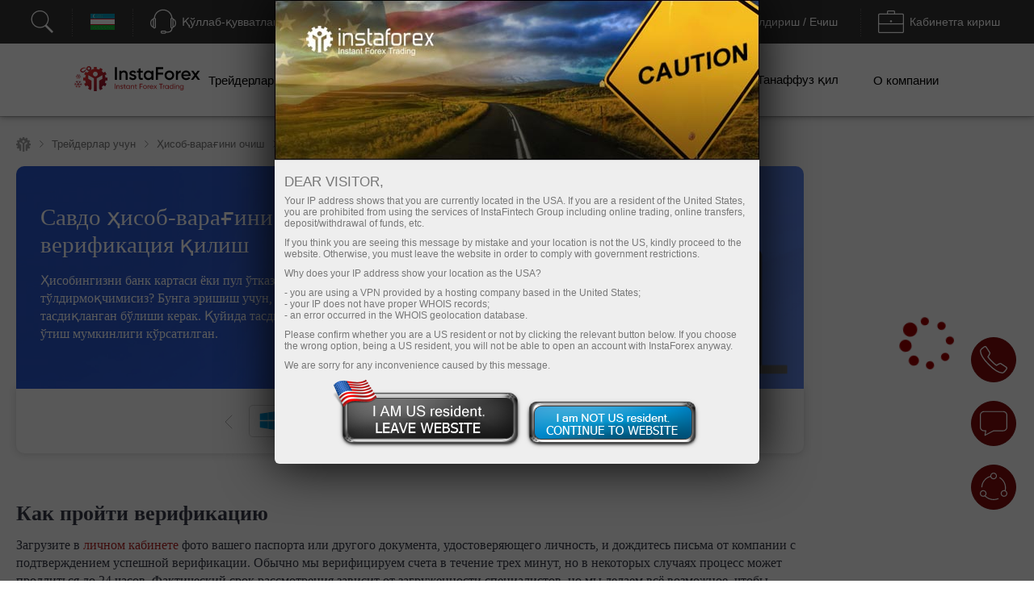

--- FILE ---
content_type: text/css
request_url: https://fxn.instaforex.com/i/css/_.css?100500
body_size: 5621
content:
/******************************************************************************/
/*  Underscore v1.0.0 (Helper classes)  ***************************************/
/******************************************************************************/

._clearfix:before,
._clearfix:after {
    display: table;
    content: " ";
}
._clearfix::after {
    clear: both;
}

/******************************************************************************/
/*  Underscore v1.0.0 (Grid system)  ******************************************/
/******************************************************************************/

._container,
._container-fluid,
._row,
._row [class*=_col-] {
    -webkit-box-sizing: border-box;
       -moz-box-sizing: border-box;
            box-sizing: border-box;
}

._container:before,
._container:after,
._container-fluid:before,
._container-fluid:after,
._row:before,
._row:after {
    display: table;
    content: " ";
}
._container:after,
._container-fluid:after,
._row:after {
    clear: both;
}

._container{padding-right:15px;padding-left:15px;margin-right:auto;margin-left:auto}@media (min-width:768px){._container{width:750px}}@media (min-width:992px){._container{width:970px}}@media (min-width:1200px){._container{width:1170px}}._container-fluid{padding-right:15px;padding-left:15px;margin-right:auto;margin-left:auto}._row{margin-right:-15px;margin-left:-15px}._row-no-gutters{margin-right:0;margin-left:0}._row-no-gutters [class*=_col-]{padding-right:0;padding-left:0}._col-lg-1,._col-lg-10,._col-lg-11,._col-lg-12,._col-lg-2,._col-lg-3,._col-lg-4,._col-lg-5,._col-lg-6,._col-lg-7,._col-lg-8,._col-lg-9,._col-md-1,._col-md-10,._col-md-11,._col-md-12,._col-md-2,._col-md-3,._col-md-4,._col-md-5,._col-md-6,._col-md-7,._col-md-8,._col-md-9,._col-sm-1,._col-sm-10,._col-sm-11,._col-sm-12,._col-sm-2,._col-sm-3,._col-sm-4,._col-sm-5,._col-sm-6,._col-sm-7,._col-sm-8,._col-sm-9,._col-xs-1,._col-xs-10,._col-xs-11,._col-xs-12,._col-xs-2,._col-xs-3,._col-xs-4,._col-xs-5,._col-xs-6,._col-xs-7,._col-xs-8,._col-xs-9{position:relative;min-height:1px;padding-right:15px;padding-left:15px}._col-xs-1,._col-xs-10,._col-xs-11,._col-xs-12,._col-xs-2,._col-xs-3,._col-xs-4,._col-xs-5,._col-xs-6,._col-xs-7,._col-xs-8,._col-xs-9{float:left}._col-xs-12{width:100%}._col-xs-11{width:91.66666667%}._col-xs-10{width:83.33333333%}._col-xs-9{width:75%}._col-xs-8{width:66.66666667%}._col-xs-7{width:58.33333333%}._col-xs-6{width:50%}._col-xs-5{width:41.66666667%}._col-xs-4{width:33.33333333%}._col-xs-3{width:25%}._col-xs-2{width:16.66666667%}._col-xs-1{width:8.33333333%}._col-xs-pull-12{right:100%}._col-xs-pull-11{right:91.66666667%}._col-xs-pull-10{right:83.33333333%}._col-xs-pull-9{right:75%}._col-xs-pull-8{right:66.66666667%}._col-xs-pull-7{right:58.33333333%}._col-xs-pull-6{right:50%}._col-xs-pull-5{right:41.66666667%}._col-xs-pull-4{right:33.33333333%}._col-xs-pull-3{right:25%}._col-xs-pull-2{right:16.66666667%}._col-xs-pull-1{right:8.33333333%}._col-xs-pull-0{right:auto}._col-xs-push-12{left:100%}._col-xs-push-11{left:91.66666667%}._col-xs-push-10{left:83.33333333%}._col-xs-push-9{left:75%}._col-xs-push-8{left:66.66666667%}._col-xs-push-7{left:58.33333333%}._col-xs-push-6{left:50%}._col-xs-push-5{left:41.66666667%}._col-xs-push-4{left:33.33333333%}._col-xs-push-3{left:25%}._col-xs-push-2{left:16.66666667%}._col-xs-push-1{left:8.33333333%}._col-xs-push-0{left:auto}._col-xs-offset-12{margin-left:100%}._col-xs-offset-11{margin-left:91.66666667%}._col-xs-offset-10{margin-left:83.33333333%}._col-xs-offset-9{margin-left:75%}._col-xs-offset-8{margin-left:66.66666667%}._col-xs-offset-7{margin-left:58.33333333%}._col-xs-offset-6{margin-left:50%}._col-xs-offset-5{margin-left:41.66666667%}._col-xs-offset-4{margin-left:33.33333333%}._col-xs-offset-3{margin-left:25%}._col-xs-offset-2{margin-left:16.66666667%}._col-xs-offset-1{margin-left:8.33333333%}._col-xs-offset-0{margin-left:0}@media (min-width:768px){._col-sm-1,._col-sm-10,._col-sm-11,._col-sm-12,._col-sm-2,._col-sm-3,._col-sm-4,._col-sm-5,._col-sm-6,._col-sm-7,._col-sm-8,._col-sm-9{float:left}._col-sm-12{width:100%}._col-sm-11{width:91.66666667%}._col-sm-10{width:83.33333333%}._col-sm-9{width:75%}._col-sm-8{width:66.66666667%}._col-sm-7{width:58.33333333%}._col-sm-6{width:50%}._col-sm-5{width:41.66666667%}._col-sm-4{width:33.33333333%}._col-sm-3{width:25%}._col-sm-2{width:16.66666667%}._col-sm-1{width:8.33333333%}._col-sm-pull-12{right:100%}._col-sm-pull-11{right:91.66666667%}._col-sm-pull-10{right:83.33333333%}._col-sm-pull-9{right:75%}._col-sm-pull-8{right:66.66666667%}._col-sm-pull-7{right:58.33333333%}._col-sm-pull-6{right:50%}._col-sm-pull-5{right:41.66666667%}._col-sm-pull-4{right:33.33333333%}._col-sm-pull-3{right:25%}._col-sm-pull-2{right:16.66666667%}._col-sm-pull-1{right:8.33333333%}._col-sm-pull-0{right:auto}._col-sm-push-12{left:100%}._col-sm-push-11{left:91.66666667%}._col-sm-push-10{left:83.33333333%}._col-sm-push-9{left:75%}._col-sm-push-8{left:66.66666667%}._col-sm-push-7{left:58.33333333%}._col-sm-push-6{left:50%}._col-sm-push-5{left:41.66666667%}._col-sm-push-4{left:33.33333333%}._col-sm-push-3{left:25%}._col-sm-push-2{left:16.66666667%}._col-sm-push-1{left:8.33333333%}._col-sm-push-0{left:auto}._col-sm-offset-12{margin-left:100%}._col-sm-offset-11{margin-left:91.66666667%}._col-sm-offset-10{margin-left:83.33333333%}._col-sm-offset-9{margin-left:75%}._col-sm-offset-8{margin-left:66.66666667%}._col-sm-offset-7{margin-left:58.33333333%}._col-sm-offset-6{margin-left:50%}._col-sm-offset-5{margin-left:41.66666667%}._col-sm-offset-4{margin-left:33.33333333%}._col-sm-offset-3{margin-left:25%}._col-sm-offset-2{margin-left:16.66666667%}._col-sm-offset-1{margin-left:8.33333333%}._col-sm-offset-0{margin-left:0}}@media (min-width:992px){._col-md-1,._col-md-10,._col-md-11,._col-md-12,._col-md-2,._col-md-3,._col-md-4,._col-md-5,._col-md-6,._col-md-7,._col-md-8,._col-md-9{float:left}._col-md-12{width:100%}._col-md-11{width:91.66666667%}._col-md-10{width:83.33333333%}._col-md-9{width:75%}._col-md-8{width:66.66666667%}._col-md-7{width:58.33333333%}._col-md-6{width:50%}._col-md-5{width:41.66666667%}._col-md-4{width:33.33333333%}._col-md-3{width:25%}._col-md-2{width:16.66666667%}._col-md-1{width:8.33333333%}._col-md-pull-12{right:100%}._col-md-pull-11{right:91.66666667%}._col-md-pull-10{right:83.33333333%}._col-md-pull-9{right:75%}._col-md-pull-8{right:66.66666667%}._col-md-pull-7{right:58.33333333%}._col-md-pull-6{right:50%}._col-md-pull-5{right:41.66666667%}._col-md-pull-4{right:33.33333333%}._col-md-pull-3{right:25%}._col-md-pull-2{right:16.66666667%}._col-md-pull-1{right:8.33333333%}._col-md-pull-0{right:auto}._col-md-push-12{left:100%}._col-md-push-11{left:91.66666667%}._col-md-push-10{left:83.33333333%}._col-md-push-9{left:75%}._col-md-push-8{left:66.66666667%}._col-md-push-7{left:58.33333333%}._col-md-push-6{left:50%}._col-md-push-5{left:41.66666667%}._col-md-push-4{left:33.33333333%}._col-md-push-3{left:25%}._col-md-push-2{left:16.66666667%}._col-md-push-1{left:8.33333333%}._col-md-push-0{left:auto}._col-md-offset-12{margin-left:100%}._col-md-offset-11{margin-left:91.66666667%}._col-md-offset-10{margin-left:83.33333333%}._col-md-offset-9{margin-left:75%}._col-md-offset-8{margin-left:66.66666667%}._col-md-offset-7{margin-left:58.33333333%}._col-md-offset-6{margin-left:50%}._col-md-offset-5{margin-left:41.66666667%}._col-md-offset-4{margin-left:33.33333333%}._col-md-offset-3{margin-left:25%}._col-md-offset-2{margin-left:16.66666667%}._col-md-offset-1{margin-left:8.33333333%}._col-md-offset-0{margin-left:0}}@media (min-width:1200px){._col-lg-1,._col-lg-10,._col-lg-11,._col-lg-12,._col-lg-2,._col-lg-3,._col-lg-4,._col-lg-5,._col-lg-6,._col-lg-7,._col-lg-8,._col-lg-9{float:left}._col-lg-12{width:100%}._col-lg-11{width:91.66666667%}._col-lg-10{width:83.33333333%}._col-lg-9{width:75%}._col-lg-8{width:66.66666667%}._col-lg-7{width:58.33333333%}._col-lg-6{width:50%}._col-lg-5{width:41.66666667%}._col-lg-4{width:33.33333333%}._col-lg-3{width:25%}._col-lg-2{width:16.66666667%}._col-lg-1{width:8.33333333%}._col-lg-pull-12{right:100%}._col-lg-pull-11{right:91.66666667%}._col-lg-pull-10{right:83.33333333%}._col-lg-pull-9{right:75%}._col-lg-pull-8{right:66.66666667%}._col-lg-pull-7{right:58.33333333%}._col-lg-pull-6{right:50%}._col-lg-pull-5{right:41.66666667%}._col-lg-pull-4{right:33.33333333%}._col-lg-pull-3{right:25%}._col-lg-pull-2{right:16.66666667%}._col-lg-pull-1{right:8.33333333%}._col-lg-pull-0{right:auto}._col-lg-push-12{left:100%}._col-lg-push-11{left:91.66666667%}._col-lg-push-10{left:83.33333333%}._col-lg-push-9{left:75%}._col-lg-push-8{left:66.66666667%}._col-lg-push-7{left:58.33333333%}._col-lg-push-6{left:50%}._col-lg-push-5{left:41.66666667%}._col-lg-push-4{left:33.33333333%}._col-lg-push-3{left:25%}._col-lg-push-2{left:16.66666667%}._col-lg-push-1{left:8.33333333%}._col-lg-push-0{left:auto}._col-lg-offset-12{margin-left:100%}._col-lg-offset-11{margin-left:91.66666667%}._col-lg-offset-10{margin-left:83.33333333%}._col-lg-offset-9{margin-left:75%}._col-lg-offset-8{margin-left:66.66666667%}._col-lg-offset-7{margin-left:58.33333333%}._col-lg-offset-6{margin-left:50%}._col-lg-offset-5{margin-left:41.66666667%}._col-lg-offset-4{margin-left:33.33333333%}._col-lg-offset-3{margin-left:25%}._col-lg-offset-2{margin-left:16.66666667%}._col-lg-offset-1{margin-left:8.33333333%}._col-lg-offset-0{margin-left:0}}

/******************************************************************************/
/*  Underscore v1.0.0 (Responsive utilities)  *********************************/
/******************************************************************************/

._visible-lg,._visible-md,._visible-sm,._visible-xs{display:none!important}._visible-lg-block,._visible-lg-inline,._visible-lg-inline-block,._visible-md-block,._visible-md-inline,._visible-md-inline-block,._visible-sm-block,._visible-sm-inline,._visible-sm-inline-block,._visible-xs-block,._visible-xs-inline,._visible-xs-inline-block{display:none!important}@media (max-width:767px){._visible-xs{display:block!important}table._visible-xs{display:table!important}tr._visible-xs{display:table-row!important}td._visible-xs,th._visible-xs{display:table-cell!important}}@media (max-width:767px){._visible-xs-block{display:block!important}}@media (max-width:767px){._visible-xs-inline{display:inline!important}}@media (max-width:767px){._visible-xs-inline-block{display:inline-block!important}}@media (min-width:768px) and (max-width:991px){._visible-sm{display:block!important}table._visible-sm{display:table!important}tr._visible-sm{display:table-row!important}td._visible-sm,th._visible-sm{display:table-cell!important}}@media (min-width:768px) and (max-width:991px){._visible-sm-block{display:block!important}}@media (min-width:768px) and (max-width:991px){._visible-sm-inline{display:inline!important}}@media (min-width:768px) and (max-width:991px){._visible-sm-inline-block{display:inline-block!important}}@media (min-width:992px) and (max-width:1199px){._visible-md{display:block!important}table._visible-md{display:table!important}tr._visible-md{display:table-row!important}td._visible-md,th._visible-md{display:table-cell!important}}@media (min-width:992px) and (max-width:1199px){._visible-md-block{display:block!important}}@media (min-width:992px) and (max-width:1199px){._visible-md-inline{display:inline!important}}@media (min-width:992px) and (max-width:1199px){._visible-md-inline-block{display:inline-block!important}}@media (min-width:1200px){._visible-lg{display:block!important}table._visible-lg{display:table!important}tr._visible-lg{display:table-row!important}td._visible-lg,th._visible-lg{display:table-cell!important}}@media (min-width:1200px){._visible-lg-block{display:block!important}}@media (min-width:1200px){._visible-lg-inline{display:inline!important}}@media (min-width:1200px){._visible-lg-inline-block{display:inline-block!important}}@media (max-width:767px){._hidden-xs{display:none!important}}@media (min-width:768px) and (max-width:991px){._hidden-sm{display:none!important}}@media (min-width:992px) and (max-width:1199px){._hidden-md{display:none!important}}@media (min-width:1200px){._hidden-lg{display:none!important}}._visible-print{display:none!important}@media print{._visible-print{display:block!important}table._visible-print{display:table!important}tr._visible-print{display:table-row!important}td._visible-print,th._visible-print{display:table-cell!important}}._visible-print-block{display:none!important}@media print{._visible-print-block{display:block!important}}._visible-print-inline{display:none!important}@media print{._visible-print-inline{display:inline!important}}._visible-print-inline-block{display:none!important}@media print{._visible-print-inline-block{display:inline-block!important}}@media print{._hidden-print{display:none!important}}

/******************************************************************************/
/*  Underscore v1.0.0 (Color palette)  ****************************************/
/******************************************************************************/

._red{background-color:#F44336 !important}._red-text{color:#F44336 !important}._red._lighten-5{background-color:#FFEBEE !important}._red-text._text-lighten-5{color:#FFEBEE !important}._red._lighten-4{background-color:#FFCDD2 !important}._red-text._text-lighten-4{color:#FFCDD2 !important}._red._lighten-3{background-color:#EF9A9A !important}._red-text._text-lighten-3{color:#EF9A9A !important}._red._lighten-2{background-color:#E57373 !important}._red-text._text-lighten-2{color:#E57373 !important}._red._lighten-1{background-color:#EF5350 !important}._red-text._text-lighten-1{color:#EF5350 !important}._red._darken-1{background-color:#E53935 !important}._red-text._text-darken-1{color:#E53935 !important}._red._darken-2{background-color:#D32F2F !important}._red-text._text-darken-2{color:#D32F2F !important}._red._darken-3{background-color:#C62828 !important}._red-text._text-darken-3{color:#C62828 !important}._red._darken-4{background-color:#B71C1C !important}._red-text._text-darken-4{color:#B71C1C !important}._red._accent-1{background-color:#FF8A80 !important}._red-text._text-accent-1{color:#FF8A80 !important}._red._accent-2{background-color:#FF5252 !important}._red-text._text-accent-2{color:#FF5252 !important}._red._accent-3{background-color:#FF1744 !important}._red-text._text-accent-3{color:#FF1744 !important}._red._accent-4{background-color:#D50000 !important}._red-text._text-accent-4{color:#D50000 !important}._pink{background-color:#e91e63 !important}._pink-text{color:#e91e63 !important}._pink._lighten-5{background-color:#fce4ec !important}._pink-text._text-lighten-5{color:#fce4ec !important}._pink._lighten-4{background-color:#f8bbd0 !important}._pink-text._text-lighten-4{color:#f8bbd0 !important}._pink._lighten-3{background-color:#f48fb1 !important}._pink-text._text-lighten-3{color:#f48fb1 !important}._pink._lighten-2{background-color:#f06292 !important}._pink-text._text-lighten-2{color:#f06292 !important}._pink._lighten-1{background-color:#ec407a !important}._pink-text._text-lighten-1{color:#ec407a !important}._pink._darken-1{background-color:#d81b60 !important}._pink-text._text-darken-1{color:#d81b60 !important}._pink._darken-2{background-color:#c2185b !important}._pink-text._text-darken-2{color:#c2185b !important}._pink._darken-3{background-color:#ad1457 !important}._pink-text._text-darken-3{color:#ad1457 !important}._pink._darken-4{background-color:#880e4f !important}._pink-text._text-darken-4{color:#880e4f !important}._pink._accent-1{background-color:#ff80ab !important}._pink-text._text-accent-1{color:#ff80ab !important}._pink._accent-2{background-color:#ff4081 !important}._pink-text._text-accent-2{color:#ff4081 !important}._pink._accent-3{background-color:#f50057 !important}._pink-text._text-accent-3{color:#f50057 !important}._pink._accent-4{background-color:#c51162 !important}._pink-text._text-accent-4{color:#c51162 !important}._purple{background-color:#9c27b0 !important}._purple-text{color:#9c27b0 !important}._purple._lighten-5{background-color:#f3e5f5 !important}._purple-text._text-lighten-5{color:#f3e5f5 !important}._purple._lighten-4{background-color:#e1bee7 !important}._purple-text._text-lighten-4{color:#e1bee7 !important}._purple._lighten-3{background-color:#ce93d8 !important}._purple-text._text-lighten-3{color:#ce93d8 !important}._purple._lighten-2{background-color:#ba68c8 !important}._purple-text._text-lighten-2{color:#ba68c8 !important}._purple._lighten-1{background-color:#ab47bc !important}._purple-text._text-lighten-1{color:#ab47bc !important}._purple._darken-1{background-color:#8e24aa !important}._purple-text._text-darken-1{color:#8e24aa !important}._purple._darken-2{background-color:#7b1fa2 !important}._purple-text._text-darken-2{color:#7b1fa2 !important}._purple._darken-3{background-color:#6a1b9a !important}._purple-text._text-darken-3{color:#6a1b9a !important}._purple._darken-4{background-color:#4a148c !important}._purple-text._text-darken-4{color:#4a148c !important}._purple._accent-1{background-color:#ea80fc !important}._purple-text._text-accent-1{color:#ea80fc !important}._purple._accent-2{background-color:#e040fb !important}._purple-text._text-accent-2{color:#e040fb !important}._purple._accent-3{background-color:#d500f9 !important}._purple-text._text-accent-3{color:#d500f9 !important}._purple._accent-4{background-color:#a0f !important}._purple-text._text-accent-4{color:#a0f !important}._deep-purple{background-color:#673ab7 !important}._deep-purple-text{color:#673ab7 !important}._deep-purple._lighten-5{background-color:#ede7f6 !important}._deep-purple-text._text-lighten-5{color:#ede7f6 !important}._deep-purple._lighten-4{background-color:#d1c4e9 !important}._deep-purple-text._text-lighten-4{color:#d1c4e9 !important}._deep-purple._lighten-3{background-color:#b39ddb !important}._deep-purple-text._text-lighten-3{color:#b39ddb !important}._deep-purple._lighten-2{background-color:#9575cd !important}._deep-purple-text._text-lighten-2{color:#9575cd !important}._deep-purple._lighten-1{background-color:#7e57c2 !important}._deep-purple-text._text-lighten-1{color:#7e57c2 !important}._deep-purple._darken-1{background-color:#5e35b1 !important}._deep-purple-text._text-darken-1{color:#5e35b1 !important}._deep-purple._darken-2{background-color:#512da8 !important}._deep-purple-text._text-darken-2{color:#512da8 !important}._deep-purple._darken-3{background-color:#4527a0 !important}._deep-purple-text._text-darken-3{color:#4527a0 !important}._deep-purple._darken-4{background-color:#311b92 !important}._deep-purple-text._text-darken-4{color:#311b92 !important}._deep-purple._accent-1{background-color:#b388ff !important}._deep-purple-text._text-accent-1{color:#b388ff !important}._deep-purple._accent-2{background-color:#7c4dff !important}._deep-purple-text._text-accent-2{color:#7c4dff !important}._deep-purple._accent-3{background-color:#651fff !important}._deep-purple-text._text-accent-3{color:#651fff !important}._deep-purple._accent-4{background-color:#6200ea !important}._deep-purple-text._text-accent-4{color:#6200ea !important}._indigo{background-color:#3f51b5 !important}._indigo-text{color:#3f51b5 !important}._indigo._lighten-5{background-color:#e8eaf6 !important}._indigo-text._text-lighten-5{color:#e8eaf6 !important}._indigo._lighten-4{background-color:#c5cae9 !important}._indigo-text._text-lighten-4{color:#c5cae9 !important}._indigo._lighten-3{background-color:#9fa8da !important}._indigo-text._text-lighten-3{color:#9fa8da !important}._indigo._lighten-2{background-color:#7986cb !important}._indigo-text._text-lighten-2{color:#7986cb !important}._indigo._lighten-1{background-color:#5c6bc0 !important}._indigo-text._text-lighten-1{color:#5c6bc0 !important}._indigo._darken-1{background-color:#3949ab !important}._indigo-text._text-darken-1{color:#3949ab !important}._indigo._darken-2{background-color:#303f9f !important}._indigo-text._text-darken-2{color:#303f9f !important}._indigo._darken-3{background-color:#283593 !important}._indigo-text._text-darken-3{color:#283593 !important}._indigo._darken-4{background-color:#1a237e !important}._indigo-text._text-darken-4{color:#1a237e !important}._indigo._accent-1{background-color:#8c9eff !important}._indigo-text._text-accent-1{color:#8c9eff !important}._indigo._accent-2{background-color:#536dfe !important}._indigo-text._text-accent-2{color:#536dfe !important}._indigo._accent-3{background-color:#3d5afe !important}._indigo-text._text-accent-3{color:#3d5afe !important}._indigo._accent-4{background-color:#304ffe !important}._indigo-text._text-accent-4{color:#304ffe !important}._blue{background-color:#2196F3 !important}._blue-text{color:#2196F3 !important}._blue._lighten-5{background-color:#E3F2FD !important}._blue-text._text-lighten-5{color:#E3F2FD !important}._blue._lighten-4{background-color:#BBDEFB !important}._blue-text._text-lighten-4{color:#BBDEFB !important}._blue._lighten-3{background-color:#90CAF9 !important}._blue-text._text-lighten-3{color:#90CAF9 !important}._blue._lighten-2{background-color:#64B5F6 !important}._blue-text._text-lighten-2{color:#64B5F6 !important}._blue._lighten-1{background-color:#42A5F5 !important}._blue-text._text-lighten-1{color:#42A5F5 !important}._blue._darken-1{background-color:#1E88E5 !important}._blue-text._text-darken-1{color:#1E88E5 !important}._blue._darken-2{background-color:#1976D2 !important}._blue-text._text-darken-2{color:#1976D2 !important}._blue._darken-3{background-color:#1565C0 !important}._blue-text._text-darken-3{color:#1565C0 !important}._blue._darken-4{background-color:#0D47A1 !important}._blue-text._text-darken-4{color:#0D47A1 !important}._blue._accent-1{background-color:#82B1FF !important}._blue-text._text-accent-1{color:#82B1FF !important}._blue._accent-2{background-color:#448AFF !important}._blue-text._text-accent-2{color:#448AFF !important}._blue._accent-3{background-color:#2979FF !important}._blue-text._text-accent-3{color:#2979FF !important}._blue._accent-4{background-color:#2962FF !important}._blue-text._text-accent-4{color:#2962FF !important}._light-blue{background-color:#03a9f4 !important}._light-blue-text{color:#03a9f4 !important}._light-blue._lighten-5{background-color:#e1f5fe !important}._light-blue-text._text-lighten-5{color:#e1f5fe !important}._light-blue._lighten-4{background-color:#b3e5fc !important}._light-blue-text._text-lighten-4{color:#b3e5fc !important}._light-blue._lighten-3{background-color:#81d4fa !important}._light-blue-text._text-lighten-3{color:#81d4fa !important}._light-blue._lighten-2{background-color:#4fc3f7 !important}._light-blue-text._text-lighten-2{color:#4fc3f7 !important}._light-blue._lighten-1{background-color:#29b6f6 !important}._light-blue-text._text-lighten-1{color:#29b6f6 !important}._light-blue._darken-1{background-color:#039be5 !important}._light-blue-text._text-darken-1{color:#039be5 !important}._light-blue._darken-2{background-color:#0288d1 !important}._light-blue-text._text-darken-2{color:#0288d1 !important}._light-blue._darken-3{background-color:#0277bd !important}._light-blue-text._text-darken-3{color:#0277bd !important}._light-blue._darken-4{background-color:#01579b !important}._light-blue-text._text-darken-4{color:#01579b !important}._light-blue._accent-1{background-color:#80d8ff !important}._light-blue-text._text-accent-1{color:#80d8ff !important}._light-blue._accent-2{background-color:#40c4ff !important}._light-blue-text._text-accent-2{color:#40c4ff !important}._light-blue._accent-3{background-color:#00b0ff !important}._light-blue-text._text-accent-3{color:#00b0ff !important}._light-blue._accent-4{background-color:#0091ea !important}._light-blue-text._text-accent-4{color:#0091ea !important}._cyan{background-color:#00bcd4 !important}._cyan-text{color:#00bcd4 !important}._cyan._lighten-5{background-color:#e0f7fa !important}._cyan-text._text-lighten-5{color:#e0f7fa !important}._cyan._lighten-4{background-color:#b2ebf2 !important}._cyan-text._text-lighten-4{color:#b2ebf2 !important}._cyan._lighten-3{background-color:#80deea !important}._cyan-text._text-lighten-3{color:#80deea !important}._cyan._lighten-2{background-color:#4dd0e1 !important}._cyan-text._text-lighten-2{color:#4dd0e1 !important}._cyan._lighten-1{background-color:#26c6da !important}._cyan-text._text-lighten-1{color:#26c6da !important}._cyan._darken-1{background-color:#00acc1 !important}._cyan-text._text-darken-1{color:#00acc1 !important}._cyan._darken-2{background-color:#0097a7 !important}._cyan-text._text-darken-2{color:#0097a7 !important}._cyan._darken-3{background-color:#00838f !important}._cyan-text._text-darken-3{color:#00838f !important}._cyan._darken-4{background-color:#006064 !important}._cyan-text._text-darken-4{color:#006064 !important}._cyan._accent-1{background-color:#84ffff !important}._cyan-text._text-accent-1{color:#84ffff !important}._cyan._accent-2{background-color:#18ffff !important}._cyan-text._text-accent-2{color:#18ffff !important}._cyan._accent-3{background-color:#00e5ff !important}._cyan-text._text-accent-3{color:#00e5ff !important}._cyan._accent-4{background-color:#00b8d4 !important}._cyan-text._text-accent-4{color:#00b8d4 !important}._teal{background-color:#009688 !important}._teal-text{color:#009688 !important}._teal._lighten-5{background-color:#e0f2f1 !important}._teal-text._text-lighten-5{color:#e0f2f1 !important}._teal._lighten-4{background-color:#b2dfdb !important}._teal-text._text-lighten-4{color:#b2dfdb !important}._teal._lighten-3{background-color:#80cbc4 !important}._teal-text._text-lighten-3{color:#80cbc4 !important}._teal._lighten-2{background-color:#4db6ac !important}._teal-text._text-lighten-2{color:#4db6ac !important}._teal._lighten-1{background-color:#26a69a !important}._teal-text._text-lighten-1{color:#26a69a !important}._teal._darken-1{background-color:#00897b !important}._teal-text._text-darken-1{color:#00897b !important}._teal._darken-2{background-color:#00796b !important}._teal-text._text-darken-2{color:#00796b !important}._teal._darken-3{background-color:#00695c !important}._teal-text._text-darken-3{color:#00695c !important}._teal._darken-4{background-color:#004d40 !important}._teal-text._text-darken-4{color:#004d40 !important}._teal._accent-1{background-color:#a7ffeb !important}._teal-text._text-accent-1{color:#a7ffeb !important}._teal._accent-2{background-color:#64ffda !important}._teal-text._text-accent-2{color:#64ffda !important}._teal._accent-3{background-color:#1de9b6 !important}._teal-text._text-accent-3{color:#1de9b6 !important}._teal._accent-4{background-color:#00bfa5 !important}._teal-text._text-accent-4{color:#00bfa5 !important}._green{background-color:#4CAF50 !important}._green-text{color:#4CAF50 !important}._green._lighten-5{background-color:#E8F5E9 !important}._green-text._text-lighten-5{color:#E8F5E9 !important}._green._lighten-4{background-color:#C8E6C9 !important}._green-text._text-lighten-4{color:#C8E6C9 !important}._green._lighten-3{background-color:#A5D6A7 !important}._green-text._text-lighten-3{color:#A5D6A7 !important}._green._lighten-2{background-color:#81C784 !important}._green-text._text-lighten-2{color:#81C784 !important}._green._lighten-1{background-color:#66BB6A !important}._green-text._text-lighten-1{color:#66BB6A !important}._green._darken-1{background-color:#43A047 !important}._green-text._text-darken-1{color:#43A047 !important}._green._darken-2{background-color:#388E3C !important}._green-text._text-darken-2{color:#388E3C !important}._green._darken-3{background-color:#2E7D32 !important}._green-text._text-darken-3{color:#2E7D32 !important}._green._darken-4{background-color:#1B5E20 !important}._green-text._text-darken-4{color:#1B5E20 !important}._green._accent-1{background-color:#B9F6CA !important}._green-text._text-accent-1{color:#B9F6CA !important}._green._accent-2{background-color:#69F0AE !important}._green-text._text-accent-2{color:#69F0AE !important}._green._accent-3{background-color:#00E676 !important}._green-text._text-accent-3{color:#00E676 !important}._green._accent-4{background-color:#00C853 !important}._green-text._text-accent-4{color:#00C853 !important}._light-green{background-color:#8bc34a !important}._light-green-text{color:#8bc34a !important}._light-green._lighten-5{background-color:#f1f8e9 !important}._light-green-text._text-lighten-5{color:#f1f8e9 !important}._light-green._lighten-4{background-color:#dcedc8 !important}._light-green-text._text-lighten-4{color:#dcedc8 !important}._light-green._lighten-3{background-color:#c5e1a5 !important}._light-green-text._text-lighten-3{color:#c5e1a5 !important}._light-green._lighten-2{background-color:#aed581 !important}._light-green-text._text-lighten-2{color:#aed581 !important}._light-green._lighten-1{background-color:#9ccc65 !important}._light-green-text._text-lighten-1{color:#9ccc65 !important}._light-green._darken-1{background-color:#7cb342 !important}._light-green-text._text-darken-1{color:#7cb342 !important}._light-green._darken-2{background-color:#689f38 !important}._light-green-text._text-darken-2{color:#689f38 !important}._light-green._darken-3{background-color:#558b2f !important}._light-green-text._text-darken-3{color:#558b2f !important}._light-green._darken-4{background-color:#33691e !important}._light-green-text._text-darken-4{color:#33691e !important}._light-green._accent-1{background-color:#ccff90 !important}._light-green-text._text-accent-1{color:#ccff90 !important}._light-green._accent-2{background-color:#b2ff59 !important}._light-green-text._text-accent-2{color:#b2ff59 !important}._light-green._accent-3{background-color:#76ff03 !important}._light-green-text._text-accent-3{color:#76ff03 !important}._light-green._accent-4{background-color:#64dd17 !important}._light-green-text._text-accent-4{color:#64dd17 !important}._lime{background-color:#cddc39 !important}._lime-text{color:#cddc39 !important}._lime._lighten-5{background-color:#f9fbe7 !important}._lime-text._text-lighten-5{color:#f9fbe7 !important}._lime._lighten-4{background-color:#f0f4c3 !important}._lime-text._text-lighten-4{color:#f0f4c3 !important}._lime._lighten-3{background-color:#e6ee9c !important}._lime-text._text-lighten-3{color:#e6ee9c !important}._lime._lighten-2{background-color:#dce775 !important}._lime-text._text-lighten-2{color:#dce775 !important}._lime._lighten-1{background-color:#d4e157 !important}._lime-text._text-lighten-1{color:#d4e157 !important}._lime._darken-1{background-color:#c0ca33 !important}._lime-text._text-darken-1{color:#c0ca33 !important}._lime._darken-2{background-color:#afb42b !important}._lime-text._text-darken-2{color:#afb42b !important}._lime._darken-3{background-color:#9e9d24 !important}._lime-text._text-darken-3{color:#9e9d24 !important}._lime._darken-4{background-color:#827717 !important}._lime-text._text-darken-4{color:#827717 !important}._lime._accent-1{background-color:#f4ff81 !important}._lime-text._text-accent-1{color:#f4ff81 !important}._lime._accent-2{background-color:#eeff41 !important}._lime-text._text-accent-2{color:#eeff41 !important}._lime._accent-3{background-color:#c6ff00 !important}._lime-text._text-accent-3{color:#c6ff00 !important}._lime._accent-4{background-color:#aeea00 !important}._lime-text._text-accent-4{color:#aeea00 !important}._yellow{background-color:#ffeb3b !important}._yellow-text{color:#ffeb3b !important}._yellow._lighten-5{background-color:#fffde7 !important}._yellow-text._text-lighten-5{color:#fffde7 !important}._yellow._lighten-4{background-color:#fff9c4 !important}._yellow-text._text-lighten-4{color:#fff9c4 !important}._yellow._lighten-3{background-color:#fff59d !important}._yellow-text._text-lighten-3{color:#fff59d !important}._yellow._lighten-2{background-color:#fff176 !important}._yellow-text._text-lighten-2{color:#fff176 !important}._yellow._lighten-1{background-color:#ffee58 !important}._yellow-text._text-lighten-1{color:#ffee58 !important}._yellow._darken-1{background-color:#fdd835 !important}._yellow-text._text-darken-1{color:#fdd835 !important}._yellow._darken-2{background-color:#fbc02d !important}._yellow-text._text-darken-2{color:#fbc02d !important}._yellow._darken-3{background-color:#f9a825 !important}._yellow-text._text-darken-3{color:#f9a825 !important}._yellow._darken-4{background-color:#f57f17 !important}._yellow-text._text-darken-4{color:#f57f17 !important}._yellow._accent-1{background-color:#ffff8d !important}._yellow-text._text-accent-1{color:#ffff8d !important}._yellow._accent-2{background-color:#ff0 !important}._yellow-text._text-accent-2{color:#ff0 !important}._yellow._accent-3{background-color:#ffea00 !important}._yellow-text._text-accent-3{color:#ffea00 !important}._yellow._accent-4{background-color:#ffd600 !important}._yellow-text._text-accent-4{color:#ffd600 !important}._amber{background-color:#ffc107 !important}._amber-text{color:#ffc107 !important}._amber._lighten-5{background-color:#fff8e1 !important}._amber-text._text-lighten-5{color:#fff8e1 !important}._amber._lighten-4{background-color:#ffecb3 !important}._amber-text._text-lighten-4{color:#ffecb3 !important}._amber._lighten-3{background-color:#ffe082 !important}._amber-text._text-lighten-3{color:#ffe082 !important}._amber._lighten-2{background-color:#ffd54f !important}._amber-text._text-lighten-2{color:#ffd54f !important}._amber._lighten-1{background-color:#ffca28 !important}._amber-text._text-lighten-1{color:#ffca28 !important}._amber._darken-1{background-color:#ffb300 !important}._amber-text._text-darken-1{color:#ffb300 !important}._amber._darken-2{background-color:#ffa000 !important}._amber-text._text-darken-2{color:#ffa000 !important}._amber._darken-3{background-color:#ff8f00 !important}._amber-text._text-darken-3{color:#ff8f00 !important}._amber._darken-4{background-color:#ff6f00 !important}._amber-text._text-darken-4{color:#ff6f00 !important}._amber._accent-1{background-color:#ffe57f !important}._amber-text._text-accent-1{color:#ffe57f !important}._amber._accent-2{background-color:#ffd740 !important}._amber-text._text-accent-2{color:#ffd740 !important}._amber._accent-3{background-color:#ffc400 !important}._amber-text._text-accent-3{color:#ffc400 !important}._amber._accent-4{background-color:#ffab00 !important}._amber-text._text-accent-4{color:#ffab00 !important}._orange{background-color:#ff9800 !important}._orange-text{color:#ff9800 !important}._orange._lighten-5{background-color:#fff3e0 !important}._orange-text._text-lighten-5{color:#fff3e0 !important}._orange._lighten-4{background-color:#ffe0b2 !important}._orange-text._text-lighten-4{color:#ffe0b2 !important}._orange._lighten-3{background-color:#ffcc80 !important}._orange-text._text-lighten-3{color:#ffcc80 !important}._orange._lighten-2{background-color:#ffb74d !important}._orange-text._text-lighten-2{color:#ffb74d !important}._orange._lighten-1{background-color:#ffa726 !important}._orange-text._text-lighten-1{color:#ffa726 !important}._orange._darken-1{background-color:#fb8c00 !important}._orange-text._text-darken-1{color:#fb8c00 !important}._orange._darken-2{background-color:#f57c00 !important}._orange-text._text-darken-2{color:#f57c00 !important}._orange._darken-3{background-color:#ef6c00 !important}._orange-text._text-darken-3{color:#ef6c00 !important}._orange._darken-4{background-color:#e65100 !important}._orange-text._text-darken-4{color:#e65100 !important}._orange._accent-1{background-color:#ffd180 !important}._orange-text._text-accent-1{color:#ffd180 !important}._orange._accent-2{background-color:#ffab40 !important}._orange-text._text-accent-2{color:#ffab40 !important}._orange._accent-3{background-color:#ff9100 !important}._orange-text._text-accent-3{color:#ff9100 !important}._orange._accent-4{background-color:#ff6d00 !important}._orange-text._text-accent-4{color:#ff6d00 !important}._deep-orange{background-color:#ff5722 !important}._deep-orange-text{color:#ff5722 !important}._deep-orange._lighten-5{background-color:#fbe9e7 !important}._deep-orange-text._text-lighten-5{color:#fbe9e7 !important}._deep-orange._lighten-4{background-color:#ffccbc !important}._deep-orange-text._text-lighten-4{color:#ffccbc !important}._deep-orange._lighten-3{background-color:#ffab91 !important}._deep-orange-text._text-lighten-3{color:#ffab91 !important}._deep-orange._lighten-2{background-color:#ff8a65 !important}._deep-orange-text._text-lighten-2{color:#ff8a65 !important}._deep-orange._lighten-1{background-color:#ff7043 !important}._deep-orange-text._text-lighten-1{color:#ff7043 !important}._deep-orange._darken-1{background-color:#f4511e !important}._deep-orange-text._text-darken-1{color:#f4511e !important}._deep-orange._darken-2{background-color:#e64a19 !important}._deep-orange-text._text-darken-2{color:#e64a19 !important}._deep-orange._darken-3{background-color:#d84315 !important}._deep-orange-text._text-darken-3{color:#d84315 !important}._deep-orange._darken-4{background-color:#bf360c !important}._deep-orange-text._text-darken-4{color:#bf360c !important}._deep-orange._accent-1{background-color:#ff9e80 !important}._deep-orange-text._text-accent-1{color:#ff9e80 !important}._deep-orange._accent-2{background-color:#ff6e40 !important}._deep-orange-text._text-accent-2{color:#ff6e40 !important}._deep-orange._accent-3{background-color:#ff3d00 !important}._deep-orange-text._text-accent-3{color:#ff3d00 !important}._deep-orange._accent-4{background-color:#dd2c00 !important}._deep-orange-text._text-accent-4{color:#dd2c00 !important}._brown{background-color:#795548 !important}._brown-text{color:#795548 !important}._brown._lighten-5{background-color:#efebe9 !important}._brown-text._text-lighten-5{color:#efebe9 !important}._brown._lighten-4{background-color:#d7ccc8 !important}._brown-text._text-lighten-4{color:#d7ccc8 !important}._brown._lighten-3{background-color:#bcaaa4 !important}._brown-text._text-lighten-3{color:#bcaaa4 !important}._brown._lighten-2{background-color:#a1887f !important}._brown-text._text-lighten-2{color:#a1887f !important}._brown._lighten-1{background-color:#8d6e63 !important}._brown-text._text-lighten-1{color:#8d6e63 !important}._brown._darken-1{background-color:#6d4c41 !important}._brown-text._text-darken-1{color:#6d4c41 !important}._brown._darken-2{background-color:#5d4037 !important}._brown-text._text-darken-2{color:#5d4037 !important}._brown._darken-3{background-color:#4e342e !important}._brown-text._text-darken-3{color:#4e342e !important}._brown._darken-4{background-color:#3e2723 !important}._brown-text._text-darken-4{color:#3e2723 !important}._blue-grey{background-color:#607d8b !important}._blue-grey-text{color:#607d8b !important}._blue-grey._lighten-5{background-color:#eceff1 !important}._blue-grey-text._text-lighten-5{color:#eceff1 !important}._blue-grey._lighten-4{background-color:#cfd8dc !important}._blue-grey-text._text-lighten-4{color:#cfd8dc !important}._blue-grey._lighten-3{background-color:#b0bec5 !important}._blue-grey-text._text-lighten-3{color:#b0bec5 !important}._blue-grey._lighten-2{background-color:#90a4ae !important}._blue-grey-text._text-lighten-2{color:#90a4ae !important}._blue-grey._lighten-1{background-color:#78909c !important}._blue-grey-text._text-lighten-1{color:#78909c !important}._blue-grey._darken-1{background-color:#546e7a !important}._blue-grey-text._text-darken-1{color:#546e7a !important}._blue-grey._darken-2{background-color:#455a64 !important}._blue-grey-text._text-darken-2{color:#455a64 !important}._blue-grey._darken-3{background-color:#37474f !important}._blue-grey-text._text-darken-3{color:#37474f !important}._blue-grey._darken-4{background-color:#263238 !important}._blue-grey-text._text-darken-4{color:#263238 !important}._grey{background-color:#9e9e9e !important}._grey-text{color:#9e9e9e !important}._grey._lighten-5{background-color:#fafafa !important}._grey-text._text-lighten-5{color:#fafafa !important}._grey._lighten-4{background-color:#f5f5f5 !important}._grey-text._text-lighten-4{color:#f5f5f5 !important}._grey._lighten-3{background-color:#eee !important}._grey-text._text-lighten-3{color:#eee !important}._grey._lighten-2{background-color:#e0e0e0 !important}._grey-text._text-lighten-2{color:#e0e0e0 !important}._grey._lighten-1{background-color:#bdbdbd !important}._grey-text._text-lighten-1{color:#bdbdbd !important}._grey._darken-1{background-color:#757575 !important}._grey-text._text-darken-1{color:#757575 !important}._grey._darken-2{background-color:#616161 !important}._grey-text._text-darken-2{color:#616161 !important}._grey._darken-3{background-color:#424242 !important}._grey-text._text-darken-3{color:#424242 !important}._grey._darken-4{background-color:#212121 !important}._grey-text._text-darken-4{color:#212121 !important}._black{background-color:#000 !important}._black-text{color:#000 !important}._white{background-color:#fff !important}._white-text{color:#fff !important}._transparent{background-color:rgba(0,0,0,0) !important}._transparent-text{color:rgba(0,0,0,0) !important}

/******************************************************************************/
/*  Underscore v1.0.0 (Elevation)  ********************************************/
/******************************************************************************/

._z-depth-0{-webkit-box-shadow:none !important;box-shadow:none !important}._z-depth-1{-webkit-box-shadow:0 2px 2px 0 rgba(0,0,0,0.14),0 3px 1px -2px rgba(0,0,0,0.12),0 1px 5px 0 rgba(0,0,0,0.2);box-shadow:0 2px 2px 0 rgba(0,0,0,0.14),0 3px 1px -2px rgba(0,0,0,0.12),0 1px 5px 0 rgba(0,0,0,0.2)}._z-depth-2{-webkit-box-shadow:0 4px 5px 0 rgba(0,0,0,0.14),0 1px 10px 0 rgba(0,0,0,0.12),0 2px 4px -1px rgba(0,0,0,0.3);box-shadow:0 4px 5px 0 rgba(0,0,0,0.14),0 1px 10px 0 rgba(0,0,0,0.12),0 2px 4px -1px rgba(0,0,0,0.3)}._z-depth-3{-webkit-box-shadow:0 8px 17px 2px rgba(0,0,0,0.14),0 3px 14px 2px rgba(0,0,0,0.12),0 5px 5px -3px rgba(0,0,0,0.2);box-shadow:0 8px 17px 2px rgba(0,0,0,0.14),0 3px 14px 2px rgba(0,0,0,0.12),0 5px 5px -3px rgba(0,0,0,0.2)}._z-depth-4{-webkit-box-shadow:0 16px 24px 2px rgba(0,0,0,0.14),0 6px 30px 5px rgba(0,0,0,0.12),0 8px 10px -7px rgba(0,0,0,0.2);box-shadow:0 16px 24px 2px rgba(0,0,0,0.14),0 6px 30px 5px rgba(0,0,0,0.12),0 8px 10px -7px rgba(0,0,0,0.2)}._z-depth-5{-webkit-box-shadow:0 24px 38px 3px rgba(0,0,0,0.14),0 9px 46px 8px rgba(0,0,0,0.12),0 11px 15px -7px rgba(0,0,0,0.2);box-shadow:0 24px 38px 3px rgba(0,0,0,0.14),0 9px 46px 8px rgba(0,0,0,0.12),0 11px 15px -7px rgba(0,0,0,0.2)}

/******************************************************************************/
/*  Text alignment utilities  *************************************************/
/******************************************************************************/

._text-xs-left {
    text-align: left !important;
}
._text-xs-right {
    text-align: right !important;
}
._text-xs-center {
    text-align: center !important;
}
._text-xs-justify {
    text-align: justify !important;
}

@media (min-width: 768px) {
    ._text-sm-left {
        text-align: left !important;
    }
    ._text-sm-right {
        text-align: right !important;
    }
    ._text-sm-center {
        text-align: center !important;
    }
    ._text-sm-justify {
        text-align: justify !important;
    }
}

@media (min-width: 992px) {
    ._text-md-left {
        text-align: left !important;
    }
    ._text-md-right {
        text-align: right !important;
    }
    ._text-md-center {
        text-align: center !important;
    }
    ._text-md-justify {
        text-align: justify !important;
    }
}

@media (min-width: 1200px) {
    ._text-lg-left {
        text-align: left !important;
    }
    ._text-lg-right {
        text-align: right !important;
    }
    ._text-lg-center {
        text-align: center !important;
    }
    ._text-lg-justify {
        text-align: justify !important;
    }
}


--- FILE ---
content_type: text/css
request_url: https://fxn.instaforex.com/i/css/myflex_ks_v2.css
body_size: 1225
content:
.flex-container {display: -webkit-box; display: -moz-box; display: -ms-flexbox; display: -webkit-flex; display: flex; -webkit-box-direction: normal; -moz-box-direction: normal; -webkit-box-orient: horizontal; -moz-box-orient: horizontal; -webkit-flex-direction: row; -ms-flex-direction: row; flex-direction: row; -webkit-box-pack: start; -moz-box-pack: start; -webkit-justify-content: flex-start; -ms-flex-pack: start; justify-content: flex-start; -webkit-align-content: flex-start; -ms-flex-line-pack: start; align-content: flex-start; -webkit-box-align: start; -moz-box-align: start; -webkit-align-items: flex-start; -ms-flex-align: start; align-items: flex-start;}

[flex-display="inline"]{display: -webkit-box; display: -moz-box; display: -ms-inline-flexbox; display: -webkit-inline-flex; display: inline-flex;}
[flex-justify="center"]{-webkit-box-pack: center; -moz-box-pack: center; -webkit-justify-content: center; -ms-flex-pack: center; justify-content: center;}
[flex-justify="justify"]{-webkit-box-pack: justify; -moz-box-pack: justify; -webkit-justify-content: space-between; -ms-flex-pack: justify;  justify-content: space-between;}
[flex-justify="right"]{-webkit-justify-content: flex-end; -ms-flex-pack: end; justify-content: flex-end;}
[flex-wrap="nowrap"]{-webkit-flex-wrap: nowrap; -ms-flex-wrap: nowrap; flex-wrap: nowrap;}
[flex-wrap="wrap"]{-webkit-flex-wrap: wrap; -ms-flex-wrap: wrap; flex-wrap: wrap;}
[flex="1"]{-webkit-box-flex: 1; -moz-box-flex: 1; -webkit-flex: 1 1 auto; -ms-flex: 1 1 auto; flex: 1 1 auto;}
[flex="0"]{-webkit-box-flex: 0; -moz-box-flex: 0; -webkit-flex: 0 1 auto; -ms-flex: 0 1 auto; flex: 0 1 auto;}
[flex="110"]{-webkit-box-flex: 0; -moz-box-flex: 0; -webkit-flex: 0 10 auto; -ms-flex: 0 10 auto; flex: 0 10 auto;}
[flex="block_9"]{-webkit-box-flex: 0; -moz-box-flex: 0; -webkit-flex: 0 0 auto; -ms-flex: 0 0 auto; flex: 0 0 auto;}
[flex-box="1"]{-webkit-box-ordinal-group: 1; -moz-box-ordinal-group: 1;}
[flex-order="0"]{-webkit-order: 0; -ms-flex-order: 0; order: 0;}
[flex-order="1"]{-webkit-order: 1; -ms-flex-order: 1; order: 1;}
[flex-order="2"]{-webkit-order: 2; -ms-flex-order: 2; order: 2;}
[flex-order="3"]{-webkit-order: 3; -ms-flex-order: 3; order: 3;}
[flex-order="4"]{-webkit-order: 4; -ms-flex-order: 4; order: 4;}
[flex-order="5"]{-webkit-order: 5; -ms-flex-order: 5; order: 5;}
[flex-order="6"]{-webkit-order: 6; -ms-flex-order: 6; order: 6;}
[flex-order="7"]{-webkit-order: 7; -ms-flex-order: 7; order: 7;}
[flex-order="8"]{-webkit-order: 8; -ms-flex-order: 8; order: 8;}
[flex-order="9"]{-webkit-order: 9; -ms-flex-order: 9; order: 9;}
[flex-align="auto"]{-webkit-align-self: auto; -ms-flex-item-align: auto; align-self: auto;}
[flex-align="center"]{-webkit-align-self: center; -ms-flex-item-align: center; align-self: center;}
[flex-align="end"]{-webkit-align-self: flex-end; -ms-flex-item-align: end; align-self: flex-end;}
[align-items="center"]{-webkit-align-items: center !important; -ms-flex-align: center !important; align-items: center !important;}
[flex-direction="column"]{-webkit-flex-direction: column; -ms-flex-direction: column; flex-direction: column;}
[flex-direction="column-reverse"]{-webkit-flex-direction: column-reverse; -ms-flex-direction: column-reverse; flex-direction: column-reverse;}
[align-self-one="stretch"]{-webkit-align-self: stretch; -ms-flex-item-align: stretch; align-self: stretch;}
[align-self-one="center"]{-webkit-align-self: center; -ms-flex-item-align: center; align-self: center;}
[flexdisplay="flex"]{display: -webkit-box; display: -moz-box; display: -ms-flexbox; display: -webkit-flex; display: flex;}

.inline_block_analyst{display: inline-block; vertical-align: middle;}
[vertical-align="top"]{vertical-align: top !important;}
[vertical-align="bottom"]{vertical-align: bottom !important;}

.analyst_one_foto_analytics{-moz-border-radius: 4px; -webkit-border-radius: 4px; border-radius: 4px; border: 1px solid #a9a9a9; background: #f7f7f7; background: -moz-linear-gradient(left,  #f7f7f7 0%, #e6e6e6 100%); background: -webkit-linear-gradient(left,  #f7f7f7 0%,#e6e6e6 100%); background: linear-gradient(to right,  #f7f7f7 0%,#e6e6e6 100%); filter: progid:DXImageTransform.Microsoft.gradient( startColorstr='#f7f7f7', endColorstr='#e6e6e6',GradientType=1 ); padding: 4px;}
.analyst_one_page .instabtn-red{min-width: 170px; margin: 0px 4px 10px 3px !important; line-height: 24px !important; height: 24px;}
.analyst_one_flex_1_one__width{min-width: 250px; margin-right: 10px;}
.analyst_one_flex_1_register img, .analyst_one_flex_1_register span{vertical-align: middle;}
.analyst_one_flex_1_register span{padding-left: 5px;}
.analyst_one_flex_1_two{text-align: center;}
.analyst_one_flex_1_register{padding-left: 20px; min-width: 445px; text-align: center; width: 100%;}

.soc_bt_panel{display: inline-block; vertical-align: middle; margin-top: 5px;}
.analyst_one_flex_1{margin: 20px 0;}
.analyst_one_page .btn{min-width: 200px; margin: 5px; padding: 7px 20px;}
.green_btn_analytics{background-color: #158b28 !important; border-color: #158b28 !important;}
.green_btn_analytics:hover{background-color: #1aa030 !important; border-color: #1aa030 !important;}
.analyst_one_flex_1 p{text-align: left !important;}
.flex-container__onbotton{width: 100%;}
.flex-container__onbotton__one{text-align: left; margin: 0px; padding-right: 10px;}

@media screen and (max-width: 1000px) {
    .flex-container__onbotton[flex-justify="justify"]{-webkit-box-pack: center; -moz-box-pack: center; -webkit-justify-content: center; -ms-flex-pack: center;  justify-content: center; background: rgba(255, 255, 255, 0.5);}
    .flex-container__onbotton, .flex-container__onbotton h1, .flex-container__onbotton__one{text-align: center;}
    .flex-container__onbotton .btn{margin: 2px 0;}
}

@media screen and (max-width: 800px) {
    .flex-container_register_analytics{display: block;}
    .analyst_one_flex_1_register{min-width: inherit;}
}

--- FILE ---
content_type: text/css
request_url: https://fxn.instaforex.com/i/css/insta_styles.css
body_size: 10131
content:
.insta-tv-sprite,.insta-tv-tv-calendar,.insta-tv-tv-geography,.insta-tv-tv-events,.insta-tv-tv-interview,.insta-tv-tv-market-review,.insta-tv-tv-news{background:url('../img/insta-tv-sd9331efaab.png') no-repeat}.ic16px-sprite,.ic16px-close,.ic16px-glass{background:url('../img/ic16px-s7030f8d6f2.png') no-repeat}.finance-sprite,.finance-all-en-active,.finance-all-en-passive,.finance-all-ru-active,.finance-all-ru-passive,.finance-arrow-active,.finance-arrow-passive,.finance-currencies-en-active,.finance-currencies-en-passive,.finance-currencies-ru-active,.finance-currencies-ru-passive,.finance-futures-en-active,.finance-futures-en-passive,.finance-futures-ru-active,.finance-futures-ru-passive,.finance-indexes-en-active,.finance-indexes-en-passive,.finance-indexes-ru-active,.finance-indexes-ru-passive,.finance-metals-en-active,.finance-metals-en-passive,.finance-metals-ru-active,.finance-metals-ru-passive,.finance-popular-en-active,.finance-popular-en-passive,.finance-popular-ru-active,.finance-popular-ru-passive,.finance-search,.finance-stocks-en-active,.finance-stocks-en-passive,.finance-stocks-ru-active,.finance-stocks-ru-passive{background-image:url('../img/finance-s5e04c70df7.png');background-repeat:no-repeat}.red-arrow-sprite,.red-arrow-arrow-left,.red-arrow-arrow-right{background:url('../img/red-arrow-sd3276ba0c3.png') no-repeat}.full-width{width:100%}.middle-center{text-align:center;vertical-align:middle}.hidden-block{display:none}.clearfix:before,.clearfix:after{content:" ";display:table}.clearfix:after{clear:both}.common-teaser{margin-top:15px}.common-content{margin-top:20px;margin-bottom:20px}img{border:none}.center-align,.common-teaser{text-align:center}.justify-align{text-align:justify}.spec-table{-moz-border-radius:3px 3px 0 0;-webkit-border-radius:3px;border-radius:3px 3px 0 0;margin:0 auto 0 auto;table-layout:fixed;padding:0;border-spacing:0}.spec-table th{padding:4px 6px}.spec-table>tbody>tr>th:first-child,.spec-table>thead>tr>th:first-child{-moz-border-radius:2px 0px 0px 0px;-webkit-border-radius:2px;border-radius:2px 0px 0px 0px}.spec-table>tbody>tr>th:last-child,.spec-table>thead>tr>th:last-child{-moz-border-radius:0px 2px 0px 0px;-webkit-border-radius:0px;border-radius:0px 2px 0px 0px}.spec-table.spec-height th,.spec-table.spec-height td{height:25px;vertical-align: middle}.calendar-table{border-collapse:collapse;border-spacing:none;empty-cells:show;width:100%}.calendar-table thead tr th{padding:5px}.calendar-table caption,.calendar-table th,.calendar-table td{padding:3px}.calendar-table thead tr.head2{height:25px}.calculator-table{width:100%;-moz-border-radius-topleft:3px;-webkit-border-top-left-radius:3px;border-top-left-radius:3px;-moz-border-radius-topright:3px;-webkit-border-top-right-radius:3px;border-top-right-radius:3px;margin:10px auto 10px auto;border-spacing:0}.calculator-table td,.calculator-table th{padding:4px 6px}.spec-table{text-align:center}.spec-table td{color:#000;font-size:10px;font-family:Arial,Tahoma,Verdana,Helvetica,sans-serif}.spec-table th{font-size:10px;font-family:Arial,Tahoma,Verdana,Helvetica,sans-serif;background:#6c6c6e;background-image:url('[data-uri]');background-size:100%;background-image:-webkit-gradient(linear, 50% 0%, 50% 100%, color-stop(0%, #6c6c6e),color-stop(100%, #494949));background-image:-moz-linear-gradient(#6c6c6e,#494949);background-image:-webkit-linear-gradient(#6c6c6e,#494949);background-image:linear-gradient(#6c6c6e,#494949);color:#fff}.spec-table th sup a{color:#ff7f7f}.spec-table tr.first td{background-color:#eee;border-top:1px solid #f7f7f7;border-bottom:1px solid #eaeaea}.spec-table tr.first td.param{background-color:#fff;border-left:1px solid #e3e2e2;font-weight:bold}.spec-table tr.even td{background-color:#e9e9e9;border-top:1px solid #f6f6f6;border-bottom:1px solid #e3e2e2}.spec-table tr td{border-right:1px solid #d7d6d6}.spec-table tr:hover{cursor:pointer}.spec-table tr:hover td{background:#c9c7c7;background-image:url('[data-uri]');background-size:100%;background-image:-webkit-gradient(linear, 50% 0%, 50% 100%, color-stop(0%, #c5c3c3),color-stop(2%, #c7c6c6),color-stop(25%, #c9c7c7),color-stop(49%, #c2c1c1),color-stop(51%, #b9b8b8),color-stop(75%, #a4a3a3),color-stop(100%, #9d9d9d));background-image:-moz-linear-gradient(top, #c5c3c3 0%,#c7c6c6 2%,#c9c7c7 25%,#c2c1c1 49%,#b9b8b8 51%,#a4a3a3 75%,#9d9d9d 100%);background-image:-webkit-linear-gradient(top, #c5c3c3 0%,#c7c6c6 2%,#c9c7c7 25%,#c2c1c1 49%,#b9b8b8 51%,#a4a3a3 75%,#9d9d9d 100%);background-image:linear-gradient(to bottom, #c5c3c3 0%,#c7c6c6 2%,#c9c7c7 25%,#c2c1c1 49%,#b9b8b8 51%,#a4a3a3 75%,#9d9d9d 100%);border-top:1px solid #b7b9b9;border-bottom:1px solid #b7b9b9;border-right:none;color:#fff;font-weight:bold;text-shadow:gray 1px 1px}.spec-table tr:hover td.param{background:#fff;border-top:1px solid #f6f6f6;border-right:1px solid #d7d6d6;border-bottom:1px solid #e3e2e2;color:#000;font-weight:bold;text-shadow:none}.spec-table>tbody>tr>td:last-child{border-right:none}.spec-table sup a{text-decoration:none;font-size:7px;font-weight:bold;text-shadow:none}.calendar-table thead tr th{border-bottom:1px solid #dbdbdb;font-weight:bold}.calendar-table caption,.calendar-table th,.calendar-table td{text-align:left;border-bottom:1px solid #e7e5e5;color:#000}.calendar-table thead tr.grey-header{background:#e5e4e4;border-bottom:1px solid #b9b8b8}.calendar-table tr:hover{background:#f5f5f5}.ar .grey-header th{text-align:right}.calculator-table{border-top:1px solid #ff4f3b;text-align:center}.calculator-table td,.calculator-table th{color:#000;font:10px Arial,Tahoma,Verdana,Helvetica,sans-serif}.calculator-table th{background:#c91500;background-image:url('[data-uri]');background-size:100%;background-image:-webkit-gradient(linear, 50% 0%, 50% 100%, color-stop(0%, #fe1b01),color-stop(100%, #c91500));background-image:-moz-linear-gradient(#fe1b01,#c91500);background-image:-webkit-linear-gradient(#fe1b01,#c91500);background-image:linear-gradient(#fe1b01,#c91500);border-bottom:1px solid #af1200;color:#fff;font-size:12px}.calculator-table tr.even td{color:#000;background-color:#e9e9e9;border-top:1px solid #f6f6f6;border-bottom:1px solid #e3e2e2}.instabtn-red,.instabtn-gray{display:inline-block;padding:4px 12px;margin:0;line-height:20px;-moz-border-radius:4px;-webkit-border-radius:4px;border-radius:4px}.btn-all{width:250px;height:62px}.news-toolbar-clear{-moz-border-radius:5px;-webkit-border-radius:5px;border-radius:5px;display:block;padding:2px 10px}.insta-newbtn-white{-moz-border-radius:5px;-webkit-border-radius:5px;border-radius:5px;padding:10px 25px}.insta-newbtn-red{-moz-border-radius:5px;-webkit-border-radius:5px;border-radius:5px;padding:10px 25px}.instabtn-red{background-image:none;font-size:12px;text-decoration:none;text-align:center;vertical-align:middle;cursor:pointer;color:#fff;text-shadow:0 -1px 0 rgba(0,0,0,0.25);background-color:#dc0000;background:url('[data-uri]');background:-webkit-gradient(linear, 50% 0%, 50% 100%, color-stop(0%, #dc0000),color-stop(100%, #bd0000));background:-moz-linear-gradient(#dc0000,#bd0000);background:-webkit-linear-gradient(#dc0000,#bd0000);background:linear-gradient(#dc0000,#bd0000);border-color:#bd0000 #bd0000 #710000;*background-color:#bd0000;-moz-box-shadow:inset 0 1px 0 rgba(255,255,255,0.2),0 1px 2px rgba(0,0,0,0.05);-webkit-box-shadow:inset 0 1px 0 rgba(255,255,255,0.2),0 1px 2px rgba(0,0,0,0.05);box-shadow:inset 0 1px 0 rgba(255,255,255,0.2),0 1px 2px rgba(0,0,0,0.05)}.instabtn-red:hover{color:#fff;text-shadow:0 -1px 0 rgba(0,0,0,0.25);text-decoration:none;background-color:#5c5c5c;background:url('[data-uri]');background:-webkit-gradient(linear, 50% 0%, 50% 100%, color-stop(0%, #616161),color-stop(100%, #545454));background:-moz-linear-gradient(#616161,#545454);background:-webkit-linear-gradient(#616161,#545454);background:linear-gradient(#616161,#545454);border-color:#545454 #545454 #2E2E2E;border-color:rgba(0,0,0,0.1) rgba(0,0,0,0.1) rgba(0,0,0,0.25)}.instabtn-gray{background-image:none;font-size:12px;text-decoration:none;text-align:center;vertical-align:middle;cursor:pointer;color:#fff;text-shadow:0 -1px 0 rgba(0,0,0,0.25);background-color:#828282;background:url('[data-uri]');background:-webkit-gradient(linear, 50% 0%, 50% 100%, color-stop(0%, #878787),color-stop(100%, #7a7a7a));background:-moz-linear-gradient(#878787,#7a7a7a);background:-webkit-linear-gradient(#878787,#7a7a7a);background:linear-gradient(#878787,#7a7a7a);border-color:#545454 #545454 #2E2E2E;border-color:rgba(0,0,0,0.1) rgba(0,0,0,0.1) rgba(0,0,0,0.25);-moz-box-shadow:inset 0 1px 0 rgba(255,255,255,0.2),0 1px 2px rgba(0,0,0,0.05);-webkit-box-shadow:inset 0 1px 0 rgba(255,255,255,0.2),0 1px 2px rgba(0,0,0,0.05);box-shadow:inset 0 1px 0 rgba(255,255,255,0.2),0 1px 2px rgba(0,0,0,0.05)}.instabtn-gray:hover{color:#fff;text-shadow:0 -1px 0 rgba(0,0,0,0.25);text-decoration:none;background-color:#434343;background:url('[data-uri]');background:-webkit-gradient(linear, 50% 0%, 50% 100%, color-stop(0%, #484848),color-stop(100%, #3a3a3a));background:-moz-linear-gradient(#484848,#3a3a3a);background:-webkit-linear-gradient(#484848,#3a3a3a);background:linear-gradient(#484848,#3a3a3a);border-color:#545454 #545454 #2E2E2E;border-color:rgba(0,0,0,0.1) rgba(0,0,0,0.1) rgba(0,0,0,0.25)}.btn-all{background:#dc0000 url("/i/img/btn_all.png") no-repeat;border:none;color:#fff;font-size:16px;cursor:pointer}.news-toolbar-clear{background:#e6e5e7;color:#353535;background-image:url('[data-uri]');background-size:100%;background-image:-webkit-gradient(linear, 50% 0%, 50% 100%, color-stop(0%, #f8f4f5),color-stop(100%, #d7d8d9));background-image:-moz-linear-gradient(#f8f4f5,#d7d8d9);background-image:-webkit-linear-gradient(#f8f4f5,#d7d8d9);background-image:linear-gradient(#f8f4f5,#d7d8d9);cursor:pointer;text-decoration:none;text-align:center}.insta-newbtn-white{background:#f3f3f3;background:url([data-uri]);background-image:url('[data-uri]');background-size:100%;background-image:-webkit-gradient(linear, 50% 0%, 50% 100%, color-stop(0%, #f3f3f3),color-stop(50%, #e5e5e5),color-stop(51%, #d5d5d5),color-stop(100%, #c4c4c4));background-image:-moz-linear-gradient(#f3f3f3 0%,#e5e5e5 50%,#d5d5d5 51%,#c4c4c4 100%);background-image:-webkit-linear-gradient(#f3f3f3 0%,#e5e5e5 50%,#d5d5d5 51%,#c4c4c4 100%);background-image:linear-gradient(#f3f3f3 0%,#e5e5e5 50%,#d5d5d5 51%,#c4c4c4 100%);-pie-background:linear-gradient(to bottom, #f3f3f3 0%,#e5e5e5 50%,#d5d5d5 51%,#c4c4c4 100%);border:1px solid #9a9a9a;cursor:pointer;font-size:19px;text-align:center;text-decoration:none !important;color:#353535;behavior:url(/i/js/PIE.htc)}.insta-newbtn-white:hover{background:#c4c4c4}.insta-newbtn-red{background:#ed5f5e;background:url([data-uri]);background-image:url('[data-uri]');background-size:100%;background-image:-webkit-gradient(linear, 50% 0%, 50% 100%, color-stop(0%, #ed5f5e),color-stop(50%, #d22c2c),color-stop(51%, #b70407),color-stop(100%, #930205));background-image:-moz-linear-gradient(#ed5f5e 0%,#d22c2c 50%,#b70407 51%,#930205 100%);background-image:-webkit-linear-gradient(#ed5f5e 0%,#d22c2c 50%,#b70407 51%,#930205 100%);background-image:linear-gradient(#ed5f5e 0%,#d22c2c 50%,#b70407 51%,#930205 100%);-pie-background:linear-gradient(to bottom, #ed5f5e 0%,#d22c2c 50%,#b70407 51%,#930205 100%);border:1px solid #70060A;cursor:pointer;font-size:19px;text-align:center;text-decoration:none !important;color:#fff;behavior:url(/i/js/PIE.htc)}.insta-newbtn-red:hover{background:#930205}.analysis-widget-container{width:100%;min-width:860px;margin:30px auto 30px auto}.analysis-widget-title{height:32px;line-height:32px}.analysis-widget-block{-moz-border-radius:4px;-webkit-border-radius:4px;border-radius:4px}.analysis-widget-item-news{padding:0 20px 10px 20px}.analysis-widget-item-news .item-category{margin-top:4px}.analysis-widget-item-news .item-date{margin-top:2px;margin-bottom:2px}.analysis-widget-item-analysis{height:101px;padding:0 20px 10px 20px}.analysis-widget-item-analysis .item-category{margin-top:4px}.analysis-widget-item-analysis .item-author-photo{margin-left:0;margin-right:15px;margin-top:5px;width:50px;height:58px;float:left}.analysis-widget-item-analysis .item-author-photo img,.analysis-widget-item-analysis .item-icon img{width:100%;height:100%}.analysis-widget-item-analysis .item-author-photo.ar{margin-right:0;margin-left:15px;float:right}.analysis-widget-item-analysis .item-content{float:left;width:85%;min-width:690px;margin-top:5px}.analysis-widget-item-analysis .item-content.ar{float:right}.analysis-widget-item-analysis .item-icon{width:50px;height:58px;margin-top:5px;float:right}.analysis-widget-item-analysis .item-icon.ar{float:left}.analysis-widget-item-analysis:before,.analysis-widget-item-analysis:after{content:" ";display:table}.analysis-widget-item-analysis:after{clear:both}.analysis-widget-title{text-align:center;font-family:Tahoma, Verdana, Arial, Helvetica, sans-serif;font-size:19px}.analysis-widget-block{border:double gray}.analysis-widget-item-news{background-color:#fff}.analysis-widget-item-news .item-category{text-align:left}.analysis-widget-item-news .item-category a{color:gray}.analysis-widget-item-news .item-category a:hover{text-decoration:none}.analysis-widget-item-news .item-category.ar{text-align:right}.analysis-widget-item-news .item-date{text-align:left;font-weight:bold}.analysis-widget-item-news .item-date a{color:#dc0000}.analysis-widget-item-news .item-date a:hover{text-decoration:none}.analysis-widget-item-news .item-date.ar{text-align:right}.analysis-widget-item-news .item-content{text-align:left}.analysis-widget-item-news .item-content a{color:#000}.analysis-widget-item-news .item-content a:hover{text-decoration:none}.analysis-widget-item-news .item-content.ar{text-align:right}.analysis-widget-item-analysis{border-top:1px solid #d2d2d2;border-bottom:1px solid #d2d2d2;background-color:#e0e0e0;background-image:url('[data-uri]');background-size:100%;background-image:-webkit-gradient(linear, 50% 0%, 50% 100%, color-stop(0%, #ededed),color-stop(50%, #d9d9d9),color-stop(100%, #cacaca));background-image:-moz-linear-gradient(#ededed,#d9d9d9,#cacaca);background-image:-webkit-linear-gradient(#ededed,#d9d9d9,#cacaca);background-image:linear-gradient(#ededed,#d9d9d9,#cacaca)}.analysis-widget-item-analysis .item-category{text-align:left;font-weight:bold}.analysis-widget-item-analysis .item-category a{color:gray}.analysis-widget-item-analysis .item-category a:hover{text-decoration:none}.analysis-widget-item-analysis .item-category.ar{text-align:right}.analysis-widget-item-analysis .item-author-photo{border:1px solid #878787}.analysis-widget-item-analysis .item-content{text-align:left}.analysis-widget-item-analysis .item-content a{color:#000}.analysis-widget-item-analysis .item-content a:hover{text-decoration:none}.analysis-widget-item-analysis .item-content.ar{text-align:right}.analysis-widget-item-analysis .item-date{text-align:left;font-weight:bold}.analysis-widget-item-analysis .item-date a{color:#dc0000}.analysis-widget-item-analysis .item-date a:hover{text-decoration:none}.analysis-widget-item-analysis .item-date.ar{text-align:right}.beauty-form-container{width:490px;position:relative;margin:30px auto 30px auto;-moz-border-radius:10px;-webkit-border-radius:10px;border-radius:10px;padding:20px}.beauty-form-container .beauty-form-label,.beauty-form-container .beauty-form-control{float:left}.beauty-form-container.ar .beauty-form-label,.beauty-form-container.ar .beauty-form-control{float:right}.beauty-form-group{margin-bottom:15px}.beauty-form-group:before,.beauty-form-group:after{content:" ";display:table}.beauty-form-group:after{clear:both}.beauty-form-group.ui-select{margin-bottom:0}.beauty-form-group .beauty-form-label,.beauty-form-group .beauty-form-control{min-height:25px;line-height:25px}.beauty-form-group .beauty-form-label{width:35%;padding-left:10px;padding-right:10px}.beauty-form-group .beauty-form-info{width:100%;margin-bottom:15px}.beauty-form-group .beauty-form-control{width:58%}.beauty-form-group .beauty-form-control>*{width:100%;-moz-border-radius:5px;-webkit-border-radius:5px;border-radius:5px;box-sizing:border-box}.beauty-form-group .beauty-form-control input,.beauty-form-group .beauty-form-control textarea,.beauty-form-group .beauty-form-control select{padding-left:5px;padding-right:5px}.beauty-form-group .beauty-form-control input,.beauty-form-group .beauty-form-control select{height:25px}.beauty-form-group .beauty-form-control textarea{padding:5px;height:180px}.beauty-form-group .beauty-recaptcha-container{float:none;width:318px;margin:0 auto 0 auto}.beauty-form-group .beauty-form-message{float:left;width:100%;margin-top:5px;display:none}.beauty-form-group .beauty-form-buttons{height:25px}.beauty-form-group .beauty-form-buttons a{margin-left:20px;margin-right:20px}.beauty-form-group.error .beauty-form-message,.beauty-form-group.success .beauty-form-message{display:block}.beauty-form-loader{position:absolute;width:100%;height:100%;background-color:#000;filter:progid:DXImageTransform.Microsoft.Alpha(Opacity=50);opacity:0.5;z-index:500;top:0;left:0;-moz-border-radius:10px;-webkit-border-radius:10px;border-radius:10px}.beauty-form-loader>div{position:absolute;left:50%;top:50%;background-image:url("/i/img/ajax-loader3.gif");width:36px;height:36px}.beauty-form-container{background-color:#e4e4e4;border:1px solid silver;direction:ltr}.beauty-form-container.ar{direction:rtl}.beauty-form-container .beauty-form-label,.beauty-form-container .beauty-form-message{text-align:right}.beauty-form-container .beauty-form-control{text-align:left}.beauty-form-container.ar .beauty-form-label,.beauty-form-container.ar .beauty-form-message{text-align:left}.beauty-form-container.ar .beauty-form-control{text-align:right}.beauty-form-group .beauty-form-label,.beauty-form-group .beauty-form-control,.beauty-form-group .beauty-form-message,.beauty-form-group .beauty-form-info{font-family:Tahoma, Verdana, Arial, Helvetica, sans-serif;font-size:13px}.beauty-form-group .beauty-form-message,.beauty-form-group .beauty-form-info{text-align:center}.beauty-form-group .beauty-form-control input,.beauty-form-group .beauty-form-control select,.beauty-form-group .beauty-form-control textarea{border:1px solid silver;background-color:#fff}.beauty-form-group.error .beauty-form-label,.beauty-form-group.error .beauty-form-control,.beauty-form-group.error .beauty-form-message{color:#dc0000}.beauty-form-group.error .beauty-form-label input,.beauty-form-group.error .beauty-form-label select,.beauty-form-group.error .beauty-form-label textarea,.beauty-form-group.error .beauty-form-control input,.beauty-form-group.error .beauty-form-control select,.beauty-form-group.error .beauty-form-control textarea,.beauty-form-group.error .beauty-form-message input,.beauty-form-group.error .beauty-form-message select,.beauty-form-group.error .beauty-form-message textarea{color:#dc0000;border:1px solid #dc0000}.beauty-form-group.success .beauty-form-label,.beauty-form-group.success .beauty-form-control,.beauty-form-group.success .beauty-form-message{color:#629755}.beauty-form-group.success .beauty-form-label input,.beauty-form-group.success .beauty-form-label select,.beauty-form-group.success .beauty-form-label textarea,.beauty-form-group.success .beauty-form-control input,.beauty-form-group.success .beauty-form-control select,.beauty-form-group.success .beauty-form-control textarea,.beauty-form-group.success .beauty-form-message input,.beauty-form-group.success .beauty-form-message select,.beauty-form-group.success .beauty-form-message textarea{color:#629755;border:1px solid #629755}.beauty-form-group .beauty-form-buttons{text-align:center}.social-offset{margin-top:10px}.tv-tizer-container{text-align:center;vertical-align:middle;width:314px}.tv-description{vertical-align:top}.tv-tizer{display:block;width:300px;height:100px;margin:14px 15px 5px 0;position:relative}.tv-tizer.right-direction{margin:14px 0 5px 15px}.tv-tizer div{position:absolute;top:30px;left:120px;width:175px;line-height:21.6px;text-align:center}.tv-centered{text-align:center !important}.tv-row:before,.tv-row:after{content:" ";display:table}.tv-row:after{clear:both}.insta-tv-tv-calendar{background-position:0 0}.insta-tv-tv-geography{background-position:0 -200px}.insta-tv-tv-events{background-position:0 -100px}.insta-tv-tv-interview{background-position:0 -300px}.insta-tv-tv-market-review{background-position:0 -400px}.insta-tv-tv-news{background-position:0 -500px}.tv-tizer{color:#e0e1e2;text-decoration:none}.tv-tizer:hover{color:#e0e1e2;text-decoration:none}.tv-tizer div{font-size:18px}.tv-centered a{font-size:18px}.spec-tizer{width:600px;height:200px}.spec-table-left{padding-left:4px}.spec-footer{border-top:1px dotted silver;padding-top:15px;margin-top:4px}.spec-table-left{text-align:left}.spec-footer{border-top:1px dotted silver}.ver-table-container{border:1px solid #ccc;-moz-border-radius:10px;-webkit-border-radius:10px;border-radius:10px;overflow:hidden}.ver-bottom-button-container{text-align:center;margin-top:15px}.ver-country-header{padding-left:5px; min-width: 150px;}.ver-country-header:before,.ver-country-header:after{content:" ";display:table}.ver-country-header:after{clear:both}.ver-country-header p,.ver-country-header a{float:left}.ver-country-header a{display:block;margin:4px 10px;width:16px;height:16px}.ver-country-header a.active{margin:12px 10px}.ver-country-header p{position:relative}.ver-autocomplete{width:70%}.ver-iso-header p{width:100px}.ver-country-item p{padding-left:3px}.ver-country-item.ar p{padding-right:7px}.ver-iso-item{width:70px}.ver-iso-item.ar{width:80px}.ver-admit-item{width:475px}.ver-admit-item ul{padding-right:10px}.ver-admit-item ul li{margin:0;padding:0 0 2px 16px;width:90%}.ver-admit-item.ar ul{padding-left:6px;padding-right:2px}.ver-admit-item.ar ul li{padding:0 16px 2px 0}.ver-recom-item{width:475px}.ver-recom-item ul{padding-right:10px}.ver-recom-item ul li{margin:0;padding:0 0 2px 16px;width:90%}.ver-recom-item.ar ul li{padding:0 16px 2px 0}.ver-recom-item ul:first-child li{margin-left:-16px}.ver-recom-item.ar ul:first-child li{margin-right:-17px}@media screen and (min-width: 0\0){td .ar ul li{margin-left:5px;float:right;padding:8px 5px 4px 8px;margin-top:2px}}.ver-form-control{margin-left:10px;padding-left:3px;-moz-border-radius:2px;-webkit-border-radius:2px;border-radius:2px}.ic16px-close{background-position:0 0}.ic16px-glass{background-position:0 -16px}.footnote{color:gray}.footnote_note{color:#dc0000}.ver-table-container{border:1px solid silver}.ver-iso-header p{text-align:center}.ver-country-item{vertical-align:top}.ver-country-item.ar p{text-align:right}.ver-iso-item{vertical-align:top}.ver-iso-item p{text-align:center}.ver-admit-item{vertical-align:top}.ver-admit-item ul{list-style-type:none}.ver-admit-item.ar ul{text-align:right}.ver-admit-item.ar ul li{background-position:100% 3px}.ver-recom-item{vertical-align:top}.ver-recom-item ul{list-style-type:none}.ver-recom-item ul li{background:url(/i/img/bg-ul-specials-li_new.png) no-repeat;background-size:11px;background-position:0 3px}.ver-recom-item.ar ul{text-align:right}.ver-recom-item.ar ul li{background-position:100% 3px}.ver-recom-item ul:first-child li{background:none}.ver-recom-item.ar ul:first-child li{background:none}.dividend-description{margin-top:10px}.dividend-calculator-container h2{text-align:center !important}.dividend-button-container{margin-bottom:30px}.btn-dividend{display:inline-block;line-height:50px;background-color:#fff}.dividend-description{text-align:justify}.dividend-description h2{text-align:center !important}.dividend-button-container{text-align:center}.gray-date{color:gray !important}.conference-slider-container{margin-top:20px;margin-bottom:20px;text-align:center}.conference-slider-container>div{display:inline-block}.conference-description{width:720px;margin:0 auto 0 auto}.conference-form-container{margin:0 auto 0 auto;width:450px;margin-top:40px;padding-bottom:10px}.conference-form-header{height:30px;line-height:30px;-moz-border-radius:5px;-webkit-border-radius:5px;border-radius:5px}.conference-form-body{-moz-border-radius:5px;-webkit-border-radius:5px;border-radius:5px;position:relative}.conference-form-body>.ajax-loader{position:absolute;width:100%;height:100%;background-color:#000;filter:progid:DXImageTransform.Microsoft.Alpha(Opacity=50);opacity:0.5}.conference-form-body>.ajax-loader>div{position:absolute;left:50%;top:50%;background-image:url("/i/img/ajax-loader3.gif");width:36px;height:36px}.conference-form-block{margin:5px 20px}.conference-form-block:before,.conference-form-block:after{content:" ";display:table}.conference-form-block:after{clear:both}.conference-form-block.centered-container{text-align:center}.conference-form-block.error>.conference-recaptcha-error{display:inline-block}.conference-form-label,.conference-form-control{float:left}.conference-form-label{width:100px;min-height:25px;padding-right:10px;line-height:1.1}.conference-form-control{width:290px}.conference-form-control input,.conference-form-control select,.conference-form-control textarea{width:100%;-moz-border-radius:3px;-webkit-border-radius:3px;border-radius:3px;padding-left:4px}.conference-form-control input{height:25px}.conference-form-control select{width:296px;height:25px}.conference-form-control textarea{height:75px;resize:none}.conference-form-control .hidden-control{margin-top:10px}.conference-form-error{width:290px;float:right}.conference-recaptcha{display:inline-block}.conference-recaptcha-error{display:none;width:315px}.conference-success{-moz-border-radius:3px;-webkit-border-radius:3px;border-radius:3px;text-align:center;padding:10px}.conference-form-header{text-align:center;border:2px solid silver;color:#fff;background-image:url('[data-uri]');background-size:100%;background-image:-webkit-gradient(linear, 50% 0%, 50% 100%, color-stop(0%, #db0000),color-stop(100%, #a00000));background-image:-moz-linear-gradient(#db0000,#a00000);background-image:-webkit-linear-gradient(#db0000,#a00000);background-image:linear-gradient(#db0000,#a00000);font-weight:bold;font-size:15px;cursor:pointer}.conference-form-header.active{border:none;background-image:url('[data-uri]');background-size:100%;background-image:-webkit-gradient(linear, 50% 0%, 50% 100%, color-stop(0%, #a00000),color-stop(100%, #660d00));background-image:-moz-linear-gradient(#a00000,#660d00);background-image:-webkit-linear-gradient(#a00000,#660d00);background-image:linear-gradient(#a00000,#660d00)}.conference-form-body,.conference-success{background-color:#eeeff1;border:2px solid silver}.conference-form-block.error>.conference-form-control>*{color:#dc0000;border:1px solid #dc0000}.conference-form-block.error>.conference-recaptcha{border:1px solid #dc0000}.conference-form-error{text-align:left;color:#dc0000;font-weight:bold}.conference-recaptcha-error{color:#dc0000;font-weight:bold;text-align:left}.required{color:#dc0000}.conference-success{font-size:14px;font-weight:bold}.conference-form-body{height:100%;-moz-transition:linear 0.3s all;-o-transition:linear 0.3s all;-webkit-transition:linear 0.3s all;transition:linear 0.3s all}.conference-form-body.ng-hide-add,.conference-form-body.ng-hide-remove{display:block !important;height:0}.conference-form-body.ng-hide-remove.ng-hide-remove-active{height:640px}.conference-form-body.ng-hide-add{height:640px}.conference-form-body.ng-hide-add.ng-hide-add-active{height:0}.finance-list-container{margin:30px auto 30px auto}.hidden-finance-list{display:none}.finance-toolbar{height:40px;min-width:1080px;-moz-border-radius-topleft:5px;-webkit-border-top-left-radius:5px;border-top-left-radius:5px;-moz-border-radius-topright:5px;-webkit-border-top-right-radius:5px;border-top-right-radius:5px;display:-webkit-flex;display:flex}.finance-toolbar>div:first-child{-moz-border-radius-topleft:5px;-webkit-border-top-left-radius:5px;border-top-left-radius:5px}.finance-toolbar>div:last-child{-moz-border-radius-topright:5px;-webkit-border-top-right-radius:5px;border-top-right-radius:5px}.finance-items-container{display:-webkit-flex;display:flex;width:70%;height:40px}.finance-toolbar-item{width:14%;height:40px;min-width:110px}.finance-toolbar-item>div{float:left}.finance-toolbar-item>div.finance-sprite,.finance-toolbar-item>div.finance-all-en-active,.finance-toolbar-item>div.finance-all-en-passive,.finance-toolbar-item>div.finance-all-ru-active,.finance-toolbar-item>div.finance-all-ru-passive,.finance-toolbar-item>div.finance-arrow-active,.finance-toolbar-item>div.finance-arrow-passive,.finance-toolbar-item>div.finance-currencies-en-active,.finance-toolbar-item>div.finance-currencies-en-passive,.finance-toolbar-item>div.finance-currencies-ru-active,.finance-toolbar-item>div.finance-currencies-ru-passive,.finance-toolbar-item>div.finance-futures-en-active,.finance-toolbar-item>div.finance-futures-en-passive,.finance-toolbar-item>div.finance-futures-ru-active,.finance-toolbar-item>div.finance-futures-ru-passive,.finance-toolbar-item>div.finance-indexes-en-active,.finance-toolbar-item>div.finance-indexes-en-passive,.finance-toolbar-item>div.finance-indexes-ru-active,.finance-toolbar-item>div.finance-indexes-ru-passive,.finance-toolbar-item>div.finance-metals-en-active,.finance-toolbar-item>div.finance-metals-en-passive,.finance-toolbar-item>div.finance-metals-ru-active,.finance-toolbar-item>div.finance-metals-ru-passive,.finance-toolbar-item>div.finance-popular-en-active,.finance-toolbar-item>div.finance-popular-en-passive,.finance-toolbar-item>div.finance-popular-ru-active,.finance-toolbar-item>div.finance-popular-ru-passive,.finance-toolbar-item>div.finance-search,.finance-toolbar-item>div.finance-stocks-en-active,.finance-toolbar-item>div.finance-stocks-en-passive,.finance-toolbar-item>div.finance-stocks-ru-active,.finance-toolbar-item>div.finance-stocks-ru-passive{width:30px;height:30px;margin-top:5px;margin-bottom:5px}.finance-toolbar-item>div.type-name{width:60px;height:40px;line-height:40px;white-space:nowrap}.finance-toolbar-item.active{height:40px}.finance-toolbar-item.active:hover{height:40px}.finance-toolbar-item:hover{height:40px}.futures-block{position:relative}.futures-block:hover>ul{display:block}.futures-dropdown-icon{position:absolute;width:30px !important;height:30px !important;bottom:-11px;right:-8px}.futures-menu{position:absolute;width:143px;top:40px;left:-1px;display:none}.futures-menu li{padding-top:3px;padding-bottom:3px}.finance-search-container{width:30%;padding-left:10px;padding-right:10px}.finance-search-container>div{float:right}.finance-search-label{height:40px;line-height:40px}.finance-search-field-container{margin-top:8.5px;margin-bottom:8.5px;width:60%;height:40px}.finance-search-field-container>input,.finance-search-field-container div{float:right}.finance-search-field-container>input{display:block}.finance-search-field{padding-left:5px;width:76%;height:23px}.finance-search-icon{width:18%;height:23px;-moz-border-radius-topright:2px;-webkit-border-top-right-radius:2px;border-top-right-radius:2px;-moz-border-radius-bottomright:2px;-webkit-border-bottom-right-radius:2px;border-bottom-right-radius:2px;min-width:30px}.table-finance{width:100%;border-collapse:collapse}.table-finance th.symbol-name,.table-finance td.symbol-name{width:25%}.table-finance th.symbol-download,.table-finance td.symbol-download{width:30%}.table-finance th,.table-finance td{height:48px}.table-finance tbody tr>td.symbol-full-name,.table-finance tbody tr>td.symbol-download{padding-left:30px}.table-finance tbody:before{line-height:10px;content:"_";display:block}.finance-paginator{margin:20px auto 0 auto;width:500px}.finance-paginator a{display:inline-block;padding:6px;margin-left:3px}.finance-contents-container{width:767px;max-width:100%;height:20px;margin:10px auto 10px auto}.finance-contents-container:before,.finance-contents-container:after{content:" ";display:table}.finance-contents-container:after{clear:both}.finance-contents-container>div{width:30%;height:20px;display:block;float:left;margin-left:1.5%;margin-right:1.5%}.finance-contents-all a{display:table;width:100%}.finance-contents-all a span{display:table-cell}.finance-contents-previous a,.finance-contents-next a{display:-webkit-flex;display:flex}.finance-contents-previous a>div.finance-contents-text,.finance-contents-previous a>div.finance-contents-symbol,.finance-contents-next a>div.finance-contents-text,.finance-contents-next a>div.finance-contents-symbol{height:20px;line-height:20px;margin:0 25px}.finance-contents-previous a>div.red-arrow-sprite,.finance-contents-previous a>div.red-arrow-arrow-left,.finance-contents-previous a>div.red-arrow-arrow-right,.finance-contents-next a>div.red-arrow-sprite,.finance-contents-next a>div.red-arrow-arrow-left,.finance-contents-next a>div.red-arrow-arrow-right{width:16px;height:16px;margin-top:2px;margin-bottom:2px}.finance-contents-previous a{padding-left:20px}.finance-contents-previous a>div{float:left}.finance-contents-next a{padding-right:20px}.finance-contents-next a>div{float:right}.finance-data{display:-webkit-flex;display:flex;min-width:1040px;margin:30px auto 30px auto}.finance-data:before,.finance-data:after{content:" ";display:table}.finance-data:after{clear:both}.finance-data>div.finance-data-item{width:10%}.finance-data.quote{min-width:600px}.finance-data.quote>div.finance-data-item{width:18%}.finance-data-item{float:left;min-height:85px;padding-left:10px;padding-right:10px}.finance-data-item.long-content{min-width:150px; font-size: 11px;}.finance-data-item .item-header{min-height:20px;position:relative}.finance-data-item .item-header>.tooltip{position:absolute;top:-9999px;left:-9999px;max-width:250px;padding:5px;-moz-border-radius:8px;-webkit-border-radius:8px;border-radius:8px;-moz-border-radius-topleft:0;-webkit-border-top-left-radius:0;border-top-left-radius:0;z-index:400}.finance-data-item .item-header>.tooltip:before{position:absolute;display:inline-block;left:-4px;top:-4px;content:''}.finance-data-item .item-header:hover>.tooltip{top:0;left:0}.finance-data-item .item-big{height:40px}.finance-data-item .item-big,.finance-data-item .item-small{height:40px}.finance-data-item .item-big:last-child,.finance-data-item .item-small:last-child{padding-top:10px}.finance-download{margin-top:20px}.finance-chart-container{width:100%;height:600px;margin-top:30px;margin-bottom:30px}.usdrur-preview-container{margin-top:50px;margin-bottom:25px}.usdrur-preview-container a h2{width: 100%; text-align: left; margin-top: -3em;}.usdrur-preview-block>div{display:inline-block;margin-right:17px;margin-left:17px}.usdrur-preview-img-block{position:relative;width:165px;height:206px;-moz-border-radius:5px;-webkit-border-radius:5px;border-radius:5px}.usdrur-preview-img-block>img{width:100%;height:100%;-moz-border-radius:5px;-webkit-border-radius:5px;border-radius:5px}.usdrur-preview-bg,.usdrur-preview-content{position:absolute;left:0;width:165px;height:80px;-moz-border-radius-bottomleft:5px;-webkit-border-bottom-left-radius:5px;border-bottom-left-radius:5px;-moz-border-radius-bottomright:5px;-webkit-border-bottom-right-radius:5px;border-bottom-right-radius:5px}.usdrur-preview-bg{bottom:0;width:165px;height:80px;z-index:99}.usdrur-preview-content{bottom:8px;width:149px;height:64px;z-index:99;padding-left:8px;padding-right:8px}.usdrur-preview-info{width:138px;height:50px;padding:15px;padding-bottom:0}.usdrur-read-more{height:20px;}.usdrur-read-more a{text-decoration: none;}.usdrur-icons{height:20px}.usdrur-icons:before,.usdrur-icons:after{content:" ";display:table}.usdrur-icons:after{clear:both}.usdrur-icons>div{float:left;width:35%;height:20px;line-height:20px;font-size:14px;}.usdrur-icons>div:first-child{float:left;width:65%;}.finance-all-en-active{background-position:0 0}.finance-all-en-passive{background-position:0 -30px}.finance-all-ru-active{background-position:0 -60px}.finance-all-ru-passive{background-position:0 -90px}.finance-arrow-active{background-position:0 -120px}.finance-arrow-passive{background-position:0 -150px}.finance-currencies-en-active{background-position:0 -180px}.finance-currencies-en-passive{background-position:0 -210px}.finance-currencies-ru-active{background-position:0 -240px}.finance-currencies-ru-passive{background-position:0 -270px}.finance-futures-en-active{background-position:0 -300px}.finance-futures-en-passive{background-position:0 -330px}.finance-futures-ru-active{background-position:0 -360px}.finance-futures-ru-passive{background-position:0 -390px}.finance-indexes-en-active{background-position:0 -420px}.finance-indexes-en-passive{background-position:0 -450px}.finance-indexes-ru-active{background-position:0 -480px}.finance-indexes-ru-passive{background-position:0 -510px}.finance-metals-en-active{background-position:0 -540px}.finance-metals-en-passive{background-position:0 -570px}.finance-metals-ru-active{background-position:0 -600px}.finance-metals-ru-passive{background-position:0 -630px}.finance-popular-en-active{background-position:0 -660px}.finance-popular-en-passive{background-position:0 -690px}.finance-popular-ru-active{background-position:0 -720px}.finance-popular-ru-passive{background-position:0 -750px}.finance-search{background-position:0 -780px}.finance-stocks-en-active{background-position:0 -810px}.finance-stocks-en-passive{background-position:0 -840px}.finance-stocks-ru-active{background-position:0 -870px}.finance-stocks-ru-passive{background-position:0 -900px}.red-arrow-arrow-left{background-position:0 0}.red-arrow-arrow-right{background-position:0 -16px}.finance-toolbar{border:1px solid #666;border-bottom:none;background-image:url('[data-uri]');background-size:100%;background-image:-webkit-gradient(linear, 50% 0%, 50% 100%, color-stop(0%, #e0e0e0),color-stop(100%, #b6b6b6));background-image:-moz-linear-gradient(#e0e0e0,#b6b6b6);background-image:-webkit-linear-gradient(#e0e0e0,#b6b6b6);background-image:linear-gradient(#e0e0e0,#b6b6b6)}.finance-toolbar-item{cursor:pointer;border-right:1px solid #8c8c8c}.finance-toolbar-item:hover{background-image:url('[data-uri]');background-size:100%;background-image:-webkit-gradient(linear, 50% 0%, 50% 100%, color-stop(0%, #ededed),color-stop(100%, #c3c3c3));background-image:-moz-linear-gradient(#ededed,#c3c3c3);background-image:-webkit-linear-gradient(#ededed,#c3c3c3);background-image:linear-gradient(#ededed,#c3c3c3)}.finance-toolbar-item.active{background-image:url('[data-uri]');background-size:100%;background-image:-webkit-gradient(linear, 50% 0%, 50% 100%, color-stop(0%, #ff1006),color-stop(100%, #d80b05));background-image:-moz-linear-gradient(#ff1006,#d80b05);background-image:-webkit-linear-gradient(#ff1006,#d80b05);background-image:linear-gradient(#ff1006,#d80b05)}.finance-toolbar-item.active>div.type-name{color:#fff}.finance-toolbar-item>div:last-child{font-weight:bold;font-family:Tahoma, Verdana, Arial, Helvetica, sans-serif;font-size:12px}.finance-toolbar-item.finance-search-container{cursor:default;border-right:none}.finance-toolbar-item.finance-search-container:hover{background:none}.futures-menu{background-color:#ff1006}.futures-menu li a{color:#000}.futures-menu li.active a{color:#dc0000}.finance-search-label{font-weight:bold;font-family:Tahoma, Verdana, Arial, Helvetica, sans-serif;font-size:12px}.finance-search-field{background-color:#e3e3e3;border:1px solid #bfbfbf;border-bottom:1px solid #ededed}.finance-search-icon{background-color:#e3e3e3;border:1px solid #ededed;border-top:1px solid #bfbfbf;background-position:2px -782px}.futures-menu{background-color:#c8c8c8;border:1px solid #8c8c8c}.futures-menu li{font-weight:bold;text-align:left}.futures-menu li:hover{background-color:#e5e5e5}.table-finance thead>tr{background-image:url('[data-uri]');background-size:100%;background-image:-webkit-gradient(linear, 50% 0%, 50% 100%, color-stop(0%, #747476),color-stop(50%, #5a5a5a),color-stop(100%, #484848));background-image:-moz-linear-gradient(#747476,#5a5a5a,#484848);background-image:-webkit-linear-gradient(#747476,#5a5a5a,#484848);background-image:linear-gradient(#747476,#5a5a5a,#484848);text-align:center;vertical-align:middle;color:#fff;font-family:Tahoma, Verdana, Arial, Helvetica, sans-serif;font-size:12px}.table-finance thead>tr>th{border-left:1px solid #7e7e7e;border-right:1px solid #2b2b2b}.table-finance thead>tr>th:first-child{border-left:none}.table-finance thead>tr>th:last-child{border-right:none}.table-finance tbody tr>td{border-left:1px solid #fff;border-right:1px solid #d7d7d7;border-top:1px solid #fff;border-bottom:#ddd}.table-finance tbody tr>td.symbol-download{text-align:center}.table-finance tbody tr>td:first-child{text-align:center;vertical-align:middle}.table-finance tbody tr>td:last-child{vertical-align:middle}.table-finance tbody tr.even{background-color:#ddd}.table-finance tbody tr.odd{background-color:#eee}.table-finance tbody:before{color:#eee}.finance-paginator{text-align:center}.finance-paginator a{font-size:14px;background-color:#ddd}.finance-paginator a.active{background-color:#eee}.finance-contents-container{text-align:center}.finance-contents-container>div{border:1px solid #c1c1c1;background-image:url('[data-uri]');background-size:100%;background-image:-webkit-gradient(linear, 50% 0%, 50% 100%, color-stop(0%, #e0e0e0),color-stop(100%, #b6b6b6));background-image:-moz-linear-gradient(#e0e0e0,#b6b6b6);background-image:-webkit-linear-gradient(#e0e0e0,#b6b6b6);background-image:linear-gradient(#e0e0e0,#b6b6b6)}.finance-contents-container>div.active:hover,.finance-contents-container>div.finance-contents-all:hover{background-image:url('[data-uri]');background-size:100%;background-image:-webkit-gradient(linear, 50% 0%, 50% 100%, color-stop(0%, #b6b6b6),color-stop(100%, #e0e0e0));background-image:-moz-linear-gradient(#b6b6b6,#e0e0e0);background-image:-webkit-linear-gradient(#b6b6b6,#e0e0e0);background-image:linear-gradient(#b6b6b6,#e0e0e0)}.finance-contents-container>div:first-child{-moz-border-radius-topleft:10px;-webkit-border-top-left-radius:10px;border-top-left-radius:10px;-moz-border-radius-bottomleft:10px;-webkit-border-bottom-left-radius:10px;border-bottom-left-radius:10px}.finance-contents-container>div:last-child{-moz-border-radius-topright:10px;-webkit-border-top-right-radius:10px;border-top-right-radius:10px;-moz-border-radius-bottomright:10px;-webkit-border-bottom-right-radius:10px;border-bottom-right-radius:10px}.finance-contents-previous a,.finance-contents-next a,.finance-contents-all a{color:#737373;vertical-align:middle;font-weight:bold;text-decoration:none}.finance-contents-previous a:hover,.finance-contents-next a:hover,.finance-contents-all a:hover{text-decoration:none}.finance-contents-symbol{color:#dc0000;text-decoration:none}.finance-data-item{border-left:1px solid #ccc;font-size:11px;font-weight:bold}.finance-data-item:last-child{border-right:1px solid #ccc}.finance-data-item .item-small:first-child{border-bottom:1px dotted #ccc}.finance-data-item .red{color:#dc0a0a}.finance-data-item .green{color:#458d37}.finance-data-item .quote-value{font-size:23px}.finance-data-item .quote-date{font-size:9px}.finance-data-item .item-header{cursor:help}.finance-data-item .item-header>.tooltip{background:#000;color:#fff;font-size:11px;font-weight:normal;filter:progid:DXImageTransform.Microsoft.Alpha(Opacity=80);opacity:0.8}.finance-data-item .item-header>.tooltip:before{border-right:7px solid transparent;border-left:7px solid #000;border-bottom:7px solid transparent}.finance-download{text-align:center}.usdrur-preview-container{border-top:1px solid #c5c5c5}.usdrur-preview-container>h2{color:#8d3030 !important}.usdrur-preview-block{text-align:center}.usdrur-preview-bg{background-color:#2e2e2e;filter:progid:DXImageTransform.Microsoft.Alpha(Opacity=60);opacity:0.6}.usdrur-preview-content{color:#fff;text-align:left;font-weight:bold;font-style:italic;font-family:Georgia, "Times New Roman", Times, serif;font-size:12px}.usdrur-read-more{text-align:left;font-style:italic}.usdrur-read-more a{font-family:Georgia, "Times New Roman", Times, serif;font-size:14px;color:#8d3030}.usdrur-icons div>span.fa{color:#8d3030;font-size:14px}.call-back-teaser{margin-top:30px;margin-bottom:30px}.call-back-teaser img{-moz-border-radius:10px;-webkit-border-radius:10px;border-radius:10px;height:170px}.call-back-description{text-align:justify}.call-back-description.ar{text-align:right}.cb-form-container>h2{text-align:center !important}.minor-list-head{height:36px;min-width:800px;-moz-border-radius:10px;-webkit-border-radius:10px;border-radius:10px;margin:20px 0;display:-webkit-flex;display:flex}.minor-list-head>div{height:36px;padding-left:15px;padding-right:15px;position:relative}.minor-head-clear{-webkit-flex-grow:1;flex-grow:1}.minor-head-clear>a{width:90px;position:absolute;top:50%;-moz-transform:translateY(-50%);-ms-transform:translateY(-50%);-webkit-transform:translateY(-50%);transform:translateY(-50%)}.minor-head-date,.minor-head-utc,.minor-head-per-page{-webkit-flex-grow:1;flex-grow:1}.minor-head-date .minor-select-container,.minor-head-utc .minor-select-container,.minor-head-per-page .minor-select-container{height:20px;line-height:20px;position:absolute;top:50%;-moz-transform:translateY(-50%);-ms-transform:translateY(-50%);-webkit-transform:translateY(-50%);transform:translateY(-50%)}.minor-head-date .minor-select-container{width:145px}.minor-head-utc .minor-select-container{right:15px;width:75px}.minor-head-per-page .minor-select-container{right:15px;width:110px}.minor-head-word{-webkit-flex-grow:1;flex-grow:1}.minor-head-word .minor-search-container{height:20px;line-height:20px;position:relative;top:50%;-moz-transform:translateY(-50%);-ms-transform:translateY(-50%);-webkit-transform:translateY(-50%);transform:translateY(-50%)}.minor-head-word .minor-search-container a{display:block;width:17px;height:16px;position:absolute;top:3px;right:3px}.minor-search-container input{width:120px;height:20px;padding-left:3px;padding-right:21px}.minor-head-page{-webkit-flex-grow:1;flex-grow:1}.minor-page-container{position:absolute;top:50%;-moz-transform:translateY(-50%);-ms-transform:translateY(-50%);-webkit-transform:translateY(-50%);transform:translateY(-50%);height:20px;right:15px;line-height:20px}.minor-page-container>div{float:left;height:20px;line-height:20px}.minor-page-container>div:first-child button{-moz-border-radius-topleft:4px;-webkit-border-top-left-radius:4px;border-top-left-radius:4px;-moz-border-radius-bottomleft:4px;-webkit-border-bottom-left-radius:4px;border-bottom-left-radius:4px}.minor-page-container>div:last-child button{-moz-border-radius-topright:4px;-webkit-border-top-right-radius:4px;border-top-right-radius:4px;-moz-border-radius-bottomright:4px;-webkit-border-bottom-right-radius:4px;border-bottom-right-radius:4px}.minor-page-btn{width:16px;height:20px}.minor-page-btn button{width:16px;height:20px}.minor-page-input{box-sizing:border-box}.minor-page-input input{width:18px;height:18px}.minor-list-body{min-width:800px;margin:20px 0}.minor-list-item{padding:10px;margin:0px 5px 10px 5px;display:inline-block;text-align:left;width:240px;height:420px;border-radius:8px;cursor:pointer;float:left}.minor-list-item:before,.minor-list-item:after{content:" ";display:table}.minor-list-item:after{clear:both}.minor-list-item>div{float:left}.minor-list-item .minor-preview-container{min-width:75px;width:7%;width:100%}.minor-list-item .minor-preview-container>img{width:100%}.minor-item{padding-left:15px;width:85%}.minor-item-description{margin:10px 0}.minor-item-link{margin:10px 0}.minor-dummy{height:40px;line-height:40px;margin:30px 0}.minor-footer{min-width:800px}.minor-pager{display:inline-block}.minor-pager li{display:inline-block;margin:0 3px;padding:0}.minor-pager li a{padding:4px 8px;display:block}.minor-article-content{margin-top:30px}.minor-article-content>img{float:left;margin-right:25px;margin-bottom:25px}.minor-article-body{padding-left:25px}.minor-article-footer{margin-top:10px}.minor-article-footer:before,.minor-article-footer:after{content:" ";display:table}.minor-article-footer:after{clear:both}.minor-article-footer>div{float:left;width:50%}#show-more{width:20%;height:10%;padding:11px;border-radius:6px;cursor:pointer;display:none}#loader{width:54px;height:55px;margin:0 auto;display:none}.analyst-photo{width:81px;height:106px;-moz-border-radius:6px;-webkit-border-radius:6px;border-radius:6px}.analyst-photo>img{width:100%}.minor-list-head{background-image:url('[data-uri]');background-size:100%;background-image:-webkit-gradient(linear, 50% 0%, 50% 100%, color-stop(0%, #d5d3d4),color-stop(50%, #d5d3d4),color-stop(100%, #b8b7ba));background-image:-moz-linear-gradient(#d5d3d4,#d5d3d4,#b8b7ba);background-image:-webkit-linear-gradient(#d5d3d4,#d5d3d4,#b8b7ba);background-image:linear-gradient(#d5d3d4,#d5d3d4,#b8b7ba)}.minor-head-date select,.minor-head-utc select,.minor-head-per-page select{font-size:11px}.minor-head-utc .minor-select-container{text-align:right}.minor-search-container{text-align:right}.minor-search-container input{color:#353535;font-size:11px}.minor-search-container a{background:url("../img/search_icon.png")}.minor-search-container a:hover{filter:progid:DXImageTransform.Microsoft.Alpha(Opacity=50);opacity:0.5}.minor-page-container>div:first-child button{border-right:none}.minor-page-container>div:last-child button{border-left:none}.minor-page-btn{text-align:center}.minor-page-btn button{cursor:pointer;color:#353535;border:1px solid #a7a7a9}.minor-page-btn button:hover{filter:progid:DXImageTransform.Microsoft.Alpha(Opacity=50);opacity:0.5}.minor-page-input input{text-align:center;color:#353535;font-size:11px;border:1px solid #a7a7a9}.minor-list-item{background-color:#efefef}.minor-list-body a{color:#353535}#show-more{background:#E8E8E8;font-weight:bold;transition:1s}#show-more:hover{background:#F80000;color:#fff}#loader{background:url(/i/img/ajax-loader.gif) no-repeat}.minor-item-title{font-weight:bold;font-family:Tahoma, Verdana, Arial, Helvetica, sans-serif;font-size:13px}.minor-item-author{font-weight:bold;font-family:Tahoma, Verdana, Arial, Helvetica, sans-serif;font-size:11px}.minor-dummy{background-color:#e8e8e8;font-family:Tahoma, Verdana, Arial, Helvetica, sans-serif;font-size:14px;text-align:center}.minor-footer{text-align:center}.minor-pager li a{font-family:Tahoma, Verdana, Arial, Helvetica, sans-serif;font-size:11px;border:1px solid #a8a8a8;background-image:url('[data-uri]');background-size:100%;background-image:-webkit-gradient(linear, 50% 0%, 50% 100%, color-stop(0%, #f1f1f1),color-stop(100%, #c0c1c1));background-image:-moz-linear-gradient(#f1f1f1,#c0c1c1);background-image:-webkit-linear-gradient(#f1f1f1,#c0c1c1);background-image:linear-gradient(#f1f1f1,#c0c1c1);text-decoration:none;color:#696969}.minor-pager li a:hover{text-decoration:none;color:#696969;background-image:url('[data-uri]');background-size:100%;background-image:-webkit-gradient(linear, 50% 0%, 50% 100%, color-stop(0%, #c0c1c1),color-stop(100%, #f1f1f1));background-image:-moz-linear-gradient(#c0c1c1,#f1f1f1);background-image:-webkit-linear-gradient(#c0c1c1,#f1f1f1);background-image:linear-gradient(#c0c1c1,#f1f1f1)}li.minor-pager-item.active a{color:#363636;background-image:url('[data-uri]');background-size:100%;background-image:-webkit-gradient(linear, 50% 0%, 50% 100%, color-stop(0%, #bebebe),color-stop(100%, #8d8e8e));background-image:-moz-linear-gradient(#bebebe,#8d8e8e);background-image:-webkit-linear-gradient(#bebebe,#8d8e8e);background-image:linear-gradient(#bebebe,#8d8e8e)}li.minor-pager-item.active a:hover{color:#363636;background-image:url('[data-uri]');background-size:100%;background-image:-webkit-gradient(linear, 50% 0%, 50% 100%, color-stop(0%, #8d8e8e),color-stop(100%, #bebebe));background-image:-moz-linear-gradient(#8d8e8e,#bebebe);background-image:-webkit-linear-gradient(#8d8e8e,#bebebe);background-image:linear-gradient(#8d8e8e,#bebebe)}.minor-article-content{text-align:left;vertical-align:top}.minor-article-body{vertical-align:top}.minor-article-date{font-weight:bold;text-align:left}.minor-article-back{text-align:right}.minor-article-author{font-weight:bold}.analyst-photo{background:url(/data/bg_author.png) repeat;border:1px solid #a9a9a9}.charts-list-item{margin-top:20px;overflow:auto}.charts-list-item:before,.charts-list-item:after{content:" ";display:table}.charts-list-item:after{clear:both}.chart-rounded-link{-moz-border-radius:12px;-webkit-border-radius:12px;border-radius:12px;float:left;margin-right:15px;margin-left:0;padding:5px}.chart-rounded-link.ar{float:right;margin-left:15px;margin-right:0}.chart-rounded-link img{-moz-border-radius:8px;-webkit-border-radius:8px;border-radius:8px}.chart-item-title{display:block;margin-bottom:5px}.chart-rounded-link{border:1px solid #dc0000}.chart-rounded-link img{vertical-align:middle}.chart-rounded-link:hover{border-bottom:1px solid #dc0000}.chart-item-title{color:#dc0000;font-family:Tahoma, Verdana, Arial, Helvetica, sans-serif;font-size:21px;text-align:center}


--- FILE ---
content_type: text/css
request_url: https://fxn.instaforex.com/i/css/video-tutorial.css
body_size: 868
content:
#player_html5_wrapper {
	margin:0 auto;
}
#video_name {
	margin: 0px 0px 15px 0px;
}

#player_html5 {
	margin:0 auto;
}

.ev_wrapper {
	cursor:pointer;
}


.html5-video-wrapper {
	max-width: 600px;
	margin: 0 auto;
}

.video_container {
	text-align: center;
}

.tutorials {
	max-width:1150px;
}
.tutorials > div {
	width: 47%;
    vertical-align: top;
    display: inline-block;
    color:black;
    border-color: transparent;
    border-radius: 4px;
    border-style: solid;
    border-width: 1px;
    padding: 15px;
}
.video {
	position:relative;
}
.tutorials > div:hover {
	border:1px solid #dcdcdc;
}
.tutorials > div .video:after {
	content: '';
	background: url(/i/img/ilona_korstin/instaforex_video_preview.png) no-repeat;
	width: 40px;
	height: 40px;
	position: absolute;
	top: 53%;
	left: 50%;
	margin-left: -20px;
	margin-top: -25px;
}

.video_block_tutorial  .ev_wrapper{
	padding: 1% 1% 0 1%;
	margin-bottom: 20px;
}

.video_block_tutorial  .ev_name{
    text-align: center;
    margin:10px 0;
    padding: 20px 0 0 0;
}

.video_block_tutorial  .heading{margin: 0 0 10px 0;}

.video_block_tutorial  .heading img{
    vertical-align: middle;
    padding: 0 17px 0 0;
}
.video_block_tutorial  .heading h2{font-weight: bold !important;}

.video_block_tutorial  .ev_scr{
	max-width: 300px;
	margin-left: auto;
	margin-right: auto;
    padding: 10px 10px 0px 10px;
    background-image: -webkit-gradient(
		linear,
		left top,
		left bottom,
		color-stop(0, #B5B3B5),
		color-stop(1, #FFFFFF)
	);
	background-image: -o-linear-gradient(bottom, #B5B3B5 0%, #FFFFFF 100%);
	background-image: -moz-linear-gradient(bottom, #B5B3B5 0%, #FFFFFF 100%);
	background-image: -webkit-linear-gradient(bottom, #B5B3B5 0%, #FFFFFF 100%);
	background-image: -ms-linear-gradient(bottom, #B5B3B5 0%, #FFFFFF 100%);
	background-image: linear-gradient(to bottom, #B5B3B5 0%, #FFFFFF 100%);
}

.video_block_tutorial  .ev_scr img{
	width:100%;
	max-width:300px;
    background: white;
}

.ev_wrapper:hover  .ev_scr{
    background-image: -webkit-gradient(
		linear,
		left top,
		left bottom,
		color-stop(0, #DE5050),
		color-stop(1, #FFFFFF)
	);
	background-image: -o-linear-gradient(bottom, #DE5050 0%, #FFFFFF 100%);
	background-image: -moz-linear-gradient(bottom, #DE5050 0%, #FFFFFF 100%);
	background-image: -webkit-linear-gradient(bottom, #DE5050 0%, #FFFFFF 100%);
	background-image: -ms-linear-gradient(bottom, #DE5050 0%, #FFFFFF 100%);
	background-image: linear-gradient(to bottom, #DE5050 0%, #FFFFFF 100%);
}

/*.video_block_tutorial  .ev_scr:hover img{*/
.ev_wrapper:hover  .ev_scr img{
    background: white;
}

.video_block_tutorial .text{
    width: 100%;
    margin-left: 0;
}

.video_block_tutorial .text p{
    padding: 5px 17px 5px 17px;
    text-align: justify;
    margin-top: 15px;
}

.video_block_tutorial td{vertical-align: top;}

@media (max-width: 1024px) {

	.video_block_tutorial .ev_scr img {
	    width:100%;
	}
	.video_block_tutorial .text {
	    width: 100%;
	}
}

@media (max-width: 980px) {

	.video_block_tutorial .ev_scr img {
	    width: 100%;
	}

	.tutorials > div {
   		width: 43%;
	}
	.video_block_tutorial .ev_scr img {
		max-width: 285px;
	}
}

@media (max-width: 460px) {

	.tutorials {
	    padding: 0px;
	}

	.page div.block > div.content {
		padding:15px 15px 10px 15px
	}

	.tutorials > div {
	    width: auto;
	}

	.video_block_tutorial .ev_scr {
	    background-color: grey;
	}
	.ev_wrapper:hover  .ev_scr{
	    background-color: red;
	}
	.ev_wrapper:hover  .ev_scr img{
	    background: white;
	}
	.video_block_tutorial .ev_scr img {
		max-width: 285px;
	}
}

@media (max-width: 320px) {

	.tutorials {
	    padding: 0px;
	}

	.page div.block > div.content {
		padding:15px 15px 10px 15px
	}

	.tutorials > div {
	    width: auto;
	}

	.video_block_tutorial .ev_scr {
	    background-color: grey;
	}
	.ev_wrapper:hover  .ev_scr{
	    background-color: red;
	}
	.ev_wrapper:hover  .ev_scr img{
	    background: white;
	}
	.video_block_tutorial .ev_scr img {
		max-width: 235px;
	}
}

--- FILE ---
content_type: text/css
request_url: https://fxn.instaforex.com/i/css/instaforex_tv.css
body_size: 325
content:
.tizr {
    width: 270px;
    height: 150px;
    display: inline-block;
    margin: 0 2px;
}
.tv-tizer-2 {
    -webkit-box-reflect: below 2px -webkit-gradient(linear, left top, left bottom, from(transparent), color-stop(50%, transparent) , to(rgba(250, 250, 250, 0.5)));
    background: url('../img/insta-tv-links.png') no-repeat;
    width: 270px;
    height: 90px;
    display: block;
    position: relative;
    color: #e0e1e2;
    text-decoration: none;
}
.tv-tizer-2 div {
    position: absolute;
    top: 22px;
    left: 110px;
    width: 130px;
    line-height: 21px;
    text-align: center;
    font-size: 17px;
}
.tv-tizer-2 div {
    color: #e0e1e2;
}
.insta-tv-news-2 {
    background-position: 0 -90px;
}
.insta-tv-interviews-2 {
    background-position: 0 -360px;
}
.insta-tv-calendar-2 {
    background-position: 0 -180px;
}
.insta-tv-geography-2 {
    background-position: 0 -450px;
}
.insta-tv-market-2 {
    background-position: 0 -270px;
}
.style_browser {
    margin-bottom: 7px;
}
.style_browser .tizr {
    height: 94px;
}

--- FILE ---
content_type: text/css
request_url: https://fxn.instaforex.com/i/css/flags/flags32x20.v02.css
body_size: 671
content:
.SLV, .COD, .MRT, .f32.PRK,.f32.GAB,.f32.BRB,.f32.MWI ,.f32.SOM ,.f32.AND ,.f32.FJI,
.f32.MDG,.f32.MLI,.f32.MOZ ,.f32.RWA,.f32.LUX,.f32.HRV,.f32.TGO ,.f32.GUY,.f32.SEN,
.f32.NER,.f32.CPV,.f32.ALB,.f32.PNG,.f32.LCA,.f32.BMU,.f32.MNE,.f32.VCT,.f32.SYC,
.f32.GMB,.f32.HKG,.f32.KWT,.f32.TUR,.f32.ZWE,.f32.MUS,.f32.NGA,.f32.NLD ,.f32.BHR,.f32.QAT,
.f32.NPL ,.f32.AGO,.f32.XKX,.f32.URY,.f32.PRI,.f32.SWZ,.f32.HTI,.f32.CUB,.f32.DOM,.f32.BHS,
.f32.TWN,.f32.NIC,.f32.BFA{

    background: url('/i/img/flags/32/flags.png') no-repeat top left!important;
    width: 32px;
    height: 20px;
    display: inline-block;
    background-position: 0 -5120px;
    margin-bottom: -5px;
}

.f32.NGA { background-position: 0 -262px!important; }
.f32.NLD { background-position: 0 -2598px!important;; }
.f32.BHR { background-position: 0 -2694px!important;; }
.f32.QAT { background-position: 0 -2854px!important;; }
.f32.NPL { background-position: 0 -2886px!important;; }
.f32.AGO { background-position: 0 -2918px!important;  }
.f32.XKX { background-position: 0 -3110px!important;; }
.f32.URY { background-position: 0 -3462px!important;; }
.f32.PRI { background-position: 0 -3494px!important;; }
.f32.SWZ { background-position: 0 -3558px!important;; }
.f32.HTI { background-position: 0 -3622px!important;; }
.f32.CUB { background-position: 0 -3654px!important;; }
.f32.DOM { background-position: 0 -3686px!important;; }
.f32.BHS { background-position: 0 -3718px!important;; }
.f32.TWN { background-position: 0 -4454px!important;; }
.f32.NIC { background-position: 0 -4838px!important;; }

.f32.SLV { background-position: 0 -2150px!important;; }

.f32.COD { background-position: 0 -2278px!important;; }

.f32.MRT { background-position: 0 -2662px!important;; }

.f32.PRK { background-position: 0 -2822px!important;; }

.f32.GAB { background-position: 0 -3750px!important;; }
.f32.BRB { background-position: 0 -3782px!important;; }
.f32.MWI { background-position: 0 -3814px!important; }
.f32.SOM { background-position: 0 -4038px!important;; }
.f32.AND { background-position: 0 -4070px!important;; }
.f32.FJI { background-position: 0 -4102px!important;; }
.f32.MDG { background-position: 0 -4134px!important;; }
.f32.MLI { background-position: 0 -4166px!important;; }
.f32.MOZ { background-position: 0 -4198px!important;; }
.f32.RWA { background-position: 0 -4230px!important;; }

.f32.LUX { background-position: 0 -4294px!important;; }
.f32.MLT { background-position: 0 -4326px!important;; }

.f32.HRV { background-position: 0 -4390px!important;; }
.f32.BFA { background-position: 0 -4422px!important;; }

.f32.TGO { background-position: 0 -4486px!important;; }

.f32.GUY { background-position: 0 -4550px!important;; }
.f32.SEN { background-position: 0 -4582px!important;; }
.f32.NER { background-position: 0 -4614px!important;; }
.f32.CPV { background-position: 0 -4646px!important;; }
.f32.ALB { background-position: 0 -4678px!important;; }
.f32.PNG { background-position: 0 -4710px!important;; }
.f32.LCA { background-position: 0 -4742px!important;; }
.f32.BMU { background-position: 0 -4774px!important;; }
.f32.MNE { background-position: 0 -4806px!important;; }

.f32.VCT { background-position: 0 -4870px!important;; }
.f32.SYC { background-position: 0 -4902px!important;; }
.f32.GMB { background-position: 0 -4934px!important;; }
.f32.HKG { background-position: 0 -4966px!important;; }
.f32.KWT { background-position: 0 -4998px!important;; }
.f32.TUR { background-position: 0 -5030px!important;; }
.f32.ZWE { background-position: 0 -5062px!important;; }
.f32.MUS { background-position: 0 -5094px!important;; }

--- FILE ---
content_type: image/svg+xml
request_url: https://fxn.instaforex.com/i/img/page/verification_test_img/dcheck.svg
body_size: 271
content:
<svg width="20" height="20" viewBox="0 0 20 20" fill="none" xmlns="http://www.w3.org/2000/svg">
<path d="M1 9.66667L3.95956 12.6262C4.35009 13.0168 4.98325 13.0168 5.37377 12.6262L12 6" stroke="#30BD58" stroke-width="2" stroke-linecap="round"/>
<path d="M10.333 12L10.9592 12.6262C11.3498 13.0168 11.9829 13.0168 12.3734 12.6262L18.9997 6" stroke="#30BD58" stroke-width="2" stroke-linecap="round"/>
</svg>


--- FILE ---
content_type: image/svg+xml
request_url: https://fxn.instaforex.com/i/img/page/verification_test_img/appstore.svg
body_size: 4950
content:
<svg width="131" height="45" viewBox="0 0 131 45" fill="none" xmlns="http://www.w3.org/2000/svg">
<path d="M0 6.4C0 4.15979 0 3.03968 0.435974 2.18404C0.819467 1.43139 1.43139 0.819467 2.18404 0.435974C3.03968 0 4.15979 0 6.4 0H124.6C126.84 0 127.96 0 128.816 0.435974C129.569 0.819467 130.181 1.43139 130.564 2.18404C131 3.03968 131 4.15979 131 6.4V38.6C131 40.8402 131 41.9603 130.564 42.816C130.181 43.5686 129.569 44.1805 128.816 44.564C127.96 45 126.84 45 124.6 45H6.4C4.15979 45 3.03968 45 2.18404 44.564C1.43139 44.1805 0.819467 43.5686 0.435974 42.816C0 41.9603 0 40.8402 0 38.6V6.4Z" fill="#F2F5F9"/>
<path d="M56.968 32.0004L56.227 29.9594H52.132L51.391 32.0004H50.104L53.497 22.9004H54.862L58.255 32.0004H56.968ZM52.548 28.8284H55.811L54.173 24.3434L52.548 28.8284Z" fill="#363946"/>
<path d="M62.7995 25.3314C63.7095 25.3314 64.4852 25.6651 65.1265 26.3324C65.7679 26.9911 66.0885 27.7971 66.0885 28.7504C66.0885 29.7038 65.7679 30.5141 65.1265 31.1814C64.4852 31.8401 63.7095 32.1694 62.7995 32.1694C61.7249 32.1694 60.9059 31.7404 60.3425 30.8824V34.6004H59.2115V25.5004H60.3425V26.6184C60.9059 25.7604 61.7249 25.3314 62.7995 25.3314ZM62.6565 31.0774C63.3065 31.0774 63.8525 30.8564 64.2945 30.4144C64.7365 29.9638 64.9575 29.4091 64.9575 28.7504C64.9575 28.0918 64.7365 27.5414 64.2945 27.0994C63.8525 26.6488 63.3065 26.4234 62.6565 26.4234C61.9979 26.4234 61.4475 26.6488 61.0055 27.0994C60.5635 27.5414 60.3425 28.0918 60.3425 28.7504C60.3425 29.4091 60.5635 29.9638 61.0055 30.4144C61.4475 30.8564 61.9979 31.0774 62.6565 31.0774Z" fill="#363946"/>
<path d="M71.0261 25.3314C71.9361 25.3314 72.7117 25.6651 73.3531 26.3324C73.9944 26.9911 74.3151 27.7971 74.3151 28.7504C74.3151 29.7038 73.9944 30.5141 73.3531 31.1814C72.7117 31.8401 71.9361 32.1694 71.0261 32.1694C69.9514 32.1694 69.1324 31.7404 68.5691 30.8824V34.6004H67.4381V25.5004H68.5691V26.6184C69.1324 25.7604 69.9514 25.3314 71.0261 25.3314ZM70.8831 31.0774C71.5331 31.0774 72.0791 30.8564 72.5211 30.4144C72.9631 29.9638 73.1841 29.4091 73.1841 28.7504C73.1841 28.0918 72.9631 27.5414 72.5211 27.0994C72.0791 26.6488 71.5331 26.4234 70.8831 26.4234C70.2244 26.4234 69.6741 26.6488 69.2321 27.0994C68.7901 27.5414 68.5691 28.0918 68.5691 28.7504C68.5691 29.4091 68.7901 29.9638 69.2321 30.4144C69.6741 30.8564 70.2244 31.0774 70.8831 31.0774Z" fill="#363946"/>
<path d="M81.9696 32.1694C81.1203 32.1694 80.3923 31.9701 79.7856 31.5714C79.1876 31.1728 78.7673 30.6268 78.5246 29.9334L79.5646 29.3354C79.92 30.4361 80.7303 30.9864 81.9956 30.9864C82.6196 30.9864 83.0963 30.8608 83.4256 30.6094C83.755 30.3494 83.9196 30.0071 83.9196 29.5824C83.9196 29.1491 83.755 28.8241 83.4256 28.6074C83.0963 28.3908 82.546 28.1611 81.7746 27.9184C81.3933 27.7971 81.103 27.7018 80.9036 27.6324C80.7043 27.5544 80.453 27.4418 80.1496 27.2944C79.855 27.1384 79.634 26.9824 79.4866 26.8264C79.3393 26.6618 79.205 26.4494 79.0836 26.1894C78.971 25.9294 78.9146 25.6348 78.9146 25.3054C78.9146 24.5168 79.192 23.8928 79.7466 23.4334C80.3013 22.9654 80.9773 22.7314 81.7746 22.7314C82.494 22.7314 83.118 22.9134 83.6466 23.2774C84.184 23.6414 84.587 24.1224 84.8556 24.7204L83.8416 25.3054C83.4516 24.3694 82.7626 23.9014 81.7746 23.9014C81.2806 23.9014 80.882 24.0228 80.5786 24.2654C80.2753 24.5081 80.1236 24.8374 80.1236 25.2534C80.1236 25.6521 80.2666 25.9554 80.5526 26.1634C80.8386 26.3714 81.3326 26.5881 82.0346 26.8134C82.286 26.8914 82.4636 26.9478 82.5676 26.9824C82.6716 27.0171 82.832 27.0778 83.0486 27.1644C83.274 27.2511 83.4386 27.3204 83.5426 27.3724C83.6466 27.4244 83.7853 27.4981 83.9586 27.5934C84.1406 27.6888 84.275 27.7798 84.3616 27.8664C84.4483 27.9531 84.548 28.0614 84.6606 28.1914C84.782 28.3128 84.8686 28.4384 84.9206 28.5684C84.9726 28.6984 85.016 28.8501 85.0506 29.0234C85.094 29.1881 85.1156 29.3658 85.1156 29.5564C85.1156 30.3538 84.8253 30.9908 84.2446 31.4674C83.664 31.9354 82.9056 32.1694 81.9696 32.1694Z" fill="#363946"/>
<path d="M89.7758 26.5924H88.0468V30.1154C88.0468 30.4361 88.1075 30.6658 88.2288 30.8044C88.3588 30.9344 88.5538 31.0038 88.8138 31.0124C89.0738 31.0124 89.3945 31.0038 89.7758 30.9864V32.0004C88.7878 32.1304 88.0642 32.0524 87.6048 31.7664C87.1455 31.4718 86.9158 30.9214 86.9158 30.1154V26.5924H85.6288V25.5004H86.9158V24.0184L88.0468 23.6804V25.5004H89.7758V26.5924Z" fill="#363946"/>
<path d="M96.2708 31.1814C95.6034 31.8401 94.7931 32.1694 93.8398 32.1694C92.8864 32.1694 92.0761 31.8401 91.4088 31.1814C90.7501 30.5228 90.4208 29.7124 90.4208 28.7504C90.4208 27.7884 90.7501 26.9781 91.4088 26.3194C92.0761 25.6608 92.8864 25.3314 93.8398 25.3314C94.7931 25.3314 95.6034 25.6608 96.2708 26.3194C96.9381 26.9781 97.2718 27.7884 97.2718 28.7504C97.2718 29.7124 96.9381 30.5228 96.2708 31.1814ZM93.8398 31.0644C94.4898 31.0644 95.0358 30.8434 95.4778 30.4014C95.9198 29.9594 96.1408 29.4091 96.1408 28.7504C96.1408 28.0918 95.9198 27.5414 95.4778 27.0994C95.0358 26.6574 94.4898 26.4364 93.8398 26.4364C93.1984 26.4364 92.6568 26.6574 92.2148 27.0994C91.7728 27.5414 91.5518 28.0918 91.5518 28.7504C91.5518 29.4091 91.7728 29.9594 92.2148 30.4014C92.6568 30.8434 93.1984 31.0644 93.8398 31.0644Z" fill="#363946"/>
<path d="M99.7361 26.5924C100.109 25.7864 100.785 25.3834 101.764 25.3834V26.5664C101.209 26.5404 100.733 26.6878 100.334 27.0084C99.9354 27.3291 99.7361 27.8448 99.7361 28.5554V32.0004H98.6051V25.5004H99.7361V26.5924Z" fill="#363946"/>
<path d="M103.308 29.2704C103.421 29.8511 103.685 30.3018 104.101 30.6224C104.526 30.9431 105.046 31.1034 105.661 31.1034C106.519 31.1034 107.143 30.7871 107.533 30.1544L108.495 30.7004C107.863 31.6798 106.909 32.1694 105.635 32.1694C104.604 32.1694 103.763 31.8488 103.113 31.2074C102.472 30.5574 102.151 29.7384 102.151 28.7504C102.151 27.7711 102.468 26.9564 103.1 26.3064C103.733 25.6564 104.552 25.3314 105.557 25.3314C106.511 25.3314 107.286 25.6694 107.884 26.3454C108.491 27.0128 108.794 27.8188 108.794 28.7634C108.794 28.9281 108.781 29.0971 108.755 29.2704H103.308ZM105.557 26.3974C104.951 26.3974 104.448 26.5708 104.049 26.9174C103.651 27.2554 103.404 27.7104 103.308 28.2824H107.65C107.555 27.6671 107.312 27.1991 106.922 26.8784C106.532 26.5578 106.077 26.3974 105.557 26.3974Z" fill="#363946"/>
<path d="M52.4501 13.0996C53.1174 13.0996 53.6681 13.3376 54.1021 13.8136C54.5407 14.285 54.7601 14.8636 54.7601 15.5496C54.7601 16.2356 54.5407 16.8166 54.1021 17.2926C53.6681 17.764 53.1174 17.9996 52.4501 17.9996H50.5601V13.0996H52.4501ZM52.4501 17.5376C52.9867 17.5376 53.4254 17.3463 53.7661 16.9636C54.1114 16.581 54.2841 16.1096 54.2841 15.5496C54.2841 14.9896 54.1114 14.5183 53.7661 14.1356C53.4254 13.753 52.9867 13.5616 52.4501 13.5616H51.0501V17.5376H52.4501Z" fill="#363946"/>
<path d="M58.4611 17.5586C58.1065 17.9086 57.6725 18.0836 57.1591 18.0836C56.6458 18.0836 56.2095 17.9086 55.8501 17.5586C55.4955 17.204 55.3181 16.7676 55.3181 16.2496C55.3181 15.7316 55.4955 15.2976 55.8501 14.9476C56.2095 14.593 56.6458 14.4156 57.1591 14.4156C57.6725 14.4156 58.1065 14.593 58.4611 14.9476C58.8205 15.2976 59.0001 15.7316 59.0001 16.2496C59.0001 16.7676 58.8205 17.204 58.4611 17.5586ZM56.1791 17.2366C56.4451 17.5026 56.7718 17.6356 57.1591 17.6356C57.5465 17.6356 57.8731 17.5026 58.1391 17.2366C58.4051 16.966 58.5381 16.637 58.5381 16.2496C58.5381 15.8623 58.4051 15.5356 58.1391 15.2696C57.8731 14.999 57.5465 14.8636 57.1591 14.8636C56.7718 14.8636 56.4451 14.999 56.1791 15.2696C55.9131 15.5356 55.7801 15.8623 55.7801 16.2496C55.7801 16.637 55.9131 16.966 56.1791 17.2366Z" fill="#363946"/>
<path d="M63.8505 14.4996H64.3265L63.2485 17.9996H62.7445L61.8415 15.1786L60.9385 17.9996H60.4345L59.3565 14.4996H59.8325L60.6935 17.4046L61.6105 14.4996H62.0725L62.9895 17.4046L63.8505 14.4996Z" fill="#363946"/>
<path d="M66.6613 14.4156C67.0859 14.4156 67.4196 14.5463 67.6623 14.8076C67.9096 15.0643 68.0333 15.412 68.0333 15.8506V17.9996H67.5713V15.8506C67.5713 15.538 67.4873 15.2953 67.3193 15.1226C67.1559 14.95 66.9226 14.8636 66.6193 14.8636C66.2833 14.8636 66.0103 14.971 65.8003 15.1856C65.5903 15.3956 65.4853 15.7223 65.4853 16.1656V17.9996H65.0233V14.4996H65.4853V15.0456C65.7466 14.6256 66.1386 14.4156 66.6613 14.4156Z" fill="#363946"/>
<path d="M68.9266 17.9996V12.8896H69.3886V17.9996H68.9266Z" fill="#363946"/>
<path d="M73.302 17.5586C72.9473 17.9086 72.5133 18.0836 72 18.0836C71.4866 18.0836 71.0503 17.9086 70.691 17.5586C70.3363 17.204 70.159 16.7676 70.159 16.2496C70.159 15.7316 70.3363 15.2976 70.691 14.9476C71.0503 14.593 71.4866 14.4156 72 14.4156C72.5133 14.4156 72.9473 14.593 73.302 14.9476C73.6613 15.2976 73.841 15.7316 73.841 16.2496C73.841 16.7676 73.6613 17.204 73.302 17.5586ZM71.02 17.2366C71.286 17.5026 71.6126 17.6356 72 17.6356C72.3873 17.6356 72.714 17.5026 72.98 17.2366C73.246 16.966 73.379 16.637 73.379 16.2496C73.379 15.8623 73.246 15.5356 72.98 15.2696C72.714 14.999 72.3873 14.8636 72 14.8636C71.6126 14.8636 71.286 14.999 71.02 15.2696C70.754 15.5356 70.621 15.8623 70.621 16.2496C70.621 16.637 70.754 16.966 71.02 17.2366Z" fill="#363946"/>
<path d="M77.6241 14.4996H78.0861V17.9996H77.6241V17.3136C77.3021 17.827 76.8307 18.0836 76.2101 18.0836C75.7107 18.0836 75.2837 17.9063 74.9291 17.5516C74.5791 17.197 74.4041 16.763 74.4041 16.2496C74.4041 15.7363 74.5791 15.3023 74.9291 14.9476C75.2837 14.593 75.7107 14.4156 76.2101 14.4156C76.8307 14.4156 77.3021 14.6723 77.6241 15.1856V14.4996ZM75.2651 17.2366C75.5311 17.5026 75.8577 17.6356 76.2451 17.6356C76.6324 17.6356 76.9591 17.5026 77.2251 17.2366C77.4911 16.966 77.6241 16.637 77.6241 16.2496C77.6241 15.8623 77.4911 15.5356 77.2251 15.2696C76.9591 14.999 76.6324 14.8636 76.2451 14.8636C75.8577 14.8636 75.5311 14.999 75.2651 15.2696C74.9991 15.5356 74.8661 15.8623 74.8661 16.2496C74.8661 16.637 74.9991 16.966 75.2651 17.2366Z" fill="#363946"/>
<path d="M82.0743 13.0996H82.5363V17.9996H82.0743V17.3136C81.7523 17.827 81.2809 18.0836 80.6603 18.0836C80.1609 18.0836 79.7339 17.9063 79.3793 17.5516C79.0293 17.197 78.8543 16.763 78.8543 16.2496C78.8543 15.7363 79.0293 15.3023 79.3793 14.9476C79.7339 14.593 80.1609 14.4156 80.6603 14.4156C81.2809 14.4156 81.7523 14.6723 82.0743 15.1856V13.0996ZM79.7153 17.2366C79.9813 17.5026 80.3079 17.6356 80.6953 17.6356C81.0826 17.6356 81.4093 17.5026 81.6753 17.2366C81.9413 16.966 82.0743 16.637 82.0743 16.2496C82.0743 15.8623 81.9413 15.5356 81.6753 15.2696C81.4093 14.999 81.0826 14.8636 80.6953 14.8636C80.3079 14.8636 79.9813 14.999 79.7153 15.2696C79.4493 15.5356 79.3163 15.8623 79.3163 16.2496C79.3163 16.637 79.4493 16.966 79.7153 17.2366Z" fill="#363946"/>
<path d="M88.1975 17.5586C87.8428 17.9086 87.4088 18.0836 86.8955 18.0836C86.3821 18.0836 85.9458 17.9086 85.5865 17.5586C85.2318 17.204 85.0545 16.7676 85.0545 16.2496C85.0545 15.7316 85.2318 15.2976 85.5865 14.9476C85.9458 14.593 86.3821 14.4156 86.8955 14.4156C87.4088 14.4156 87.8428 14.593 88.1975 14.9476C88.5568 15.2976 88.7365 15.7316 88.7365 16.2496C88.7365 16.7676 88.5568 17.204 88.1975 17.5586ZM85.9155 17.2366C86.1815 17.5026 86.5081 17.6356 86.8955 17.6356C87.2828 17.6356 87.6095 17.5026 87.8755 17.2366C88.1415 16.966 88.2745 16.637 88.2745 16.2496C88.2745 15.8623 88.1415 15.5356 87.8755 15.2696C87.6095 14.999 87.2828 14.8636 86.8955 14.8636C86.5081 14.8636 86.1815 14.999 85.9155 15.2696C85.6495 15.5356 85.5165 15.8623 85.5165 16.2496C85.5165 16.637 85.6495 16.966 85.9155 17.2366Z" fill="#363946"/>
<path d="M91.1476 14.4156C91.5723 14.4156 91.9059 14.5463 92.1486 14.8076C92.3959 15.0643 92.5196 15.412 92.5196 15.8506V17.9996H92.0576V15.8506C92.0576 15.538 91.9736 15.2953 91.8056 15.1226C91.6423 14.95 91.4089 14.8636 91.1056 14.8636C90.7696 14.8636 90.4966 14.971 90.2866 15.1856C90.0766 15.3956 89.9716 15.7223 89.9716 16.1656V17.9996H89.5096V14.4996H89.9716V15.0456C90.2329 14.6256 90.6249 14.4156 91.1476 14.4156Z" fill="#363946"/>
<path d="M97.0179 14.9476H96.0099V17.0686C96.0099 17.26 96.0472 17.3976 96.1219 17.4816C96.1966 17.561 96.3086 17.603 96.4579 17.6076C96.6072 17.6076 96.7939 17.603 97.0179 17.5936V17.9996C96.5279 18.0743 96.1592 18.0393 95.9119 17.8946C95.6692 17.75 95.5479 17.4746 95.5479 17.0686V14.9476H94.8129V14.4996H95.5479V13.6596L96.0099 13.5196V14.4996H97.0179V14.9476Z" fill="#363946"/>
<path d="M99.4259 14.4156C99.8506 14.4156 100.184 14.5463 100.427 14.8076C100.674 15.0643 100.798 15.412 100.798 15.8506V17.9996H100.336V15.8506C100.336 15.538 100.252 15.2953 100.084 15.1226C99.9206 14.95 99.6872 14.8636 99.3839 14.8636C99.0479 14.8636 98.7749 14.971 98.5649 15.1856C98.3549 15.3956 98.2499 15.7223 98.2499 16.1656V17.9996H97.7879V13.0996H98.2499V15.0456C98.5112 14.6256 98.9032 14.4156 99.4259 14.4156Z" fill="#363946"/>
<path d="M103.308 14.4156C103.826 14.4156 104.244 14.6 104.561 14.9686C104.883 15.3326 105.044 15.7643 105.044 16.2636C105.044 16.315 105.04 16.3873 105.03 16.4806H101.957C102.004 16.8353 102.153 17.1176 102.405 17.3276C102.662 17.533 102.977 17.6356 103.35 17.6356C103.616 17.6356 103.845 17.582 104.036 17.4746C104.232 17.3626 104.379 17.218 104.477 17.0406L104.883 17.2786C104.729 17.526 104.519 17.722 104.253 17.8666C103.987 18.0113 103.684 18.0836 103.343 18.0836C102.793 18.0836 102.345 17.911 101.999 17.5656C101.654 17.2203 101.481 16.7816 101.481 16.2496C101.481 15.727 101.652 15.2906 101.992 14.9406C102.333 14.5906 102.772 14.4156 103.308 14.4156ZM103.308 14.8636C102.944 14.8636 102.639 14.9733 102.391 15.1926C102.149 15.4073 102.004 15.6873 101.957 16.0326H104.568C104.522 15.664 104.379 15.377 104.141 15.1716C103.903 14.9663 103.626 14.8636 103.308 14.8636Z" fill="#363946"/>
<path d="M40.6302 18.5272C40.514 18.5968 37.7475 20.0664 37.7475 23.3248C37.8779 27.0408 41.2387 28.3439 41.2963 28.3439C41.2387 28.4136 40.7889 30.1192 39.4567 31.9071C38.3995 33.4472 37.226 35 35.4441 35C33.749 35 33.1406 33.9736 31.1848 33.9736C29.0844 33.9736 28.4901 35 26.882 35C25.1001 35 23.8397 33.364 22.7248 31.8384C21.2764 29.8416 20.0453 26.708 20.0018 23.6992C19.9725 22.1048 20.2919 20.5375 21.1026 19.2063C22.2467 17.3479 24.2894 16.0863 26.5202 16.0447C28.2294 15.9895 29.7505 17.1679 30.7936 17.1679C31.7932 17.1679 33.6621 16.0447 35.7766 16.0447C36.6893 16.0456 39.1232 16.3088 40.6302 18.5272ZM30.6491 15.7264C30.3448 14.2704 31.1848 12.8144 31.9671 11.8856C32.9667 10.7624 34.5455 10 35.907 10C35.9939 11.456 35.4431 12.884 34.4586 13.924C33.5752 15.0472 32.054 15.8928 30.6491 15.7264Z" fill="#363946"/>
</svg>


--- FILE ---
content_type: image/svg+xml
request_url: https://fxn.instaforex.com/i/img/page/verification_test_img/googleplay.svg
body_size: 5179
content:
<svg width="131" height="45" viewBox="0 0 131 45" fill="none" xmlns="http://www.w3.org/2000/svg">
<path d="M0 6.4C0 4.15979 0 3.03968 0.435974 2.18404C0.819467 1.43139 1.43139 0.819467 2.18404 0.435974C3.03968 0 4.15979 0 6.4 0H124.6C126.84 0 127.96 0 128.816 0.435974C129.569 0.819467 130.181 1.43139 130.564 2.18404C131 3.03968 131 4.15979 131 6.4V38.6C131 40.8402 131 41.9603 130.564 42.816C130.181 43.5686 129.569 44.1805 128.816 44.564C127.96 45 126.84 45 124.6 45H6.4C4.15979 45 3.03968 45 2.18404 44.564C1.43139 44.1805 0.819467 43.5686 0.435974 42.816C0 41.9603 0 40.8402 0 38.6V6.4Z" fill="#F2F5F9"/>
<path d="M47.4501 11.0996C48.1174 11.0996 48.6681 11.3376 49.1021 11.8136C49.5407 12.285 49.7601 12.8636 49.7601 13.5496C49.7601 14.2356 49.5407 14.8166 49.1021 15.2926C48.6681 15.764 48.1174 15.9996 47.4501 15.9996H45.5601V11.0996H47.4501ZM47.4501 15.5376C47.9867 15.5376 48.4254 15.3463 48.7661 14.9636C49.1114 14.581 49.2841 14.1096 49.2841 13.5496C49.2841 12.9896 49.1114 12.5183 48.7661 12.1356C48.4254 11.753 47.9867 11.5616 47.4501 11.5616H46.0501V15.5376H47.4501Z" fill="#363946"/>
<path d="M53.4611 15.5586C53.1065 15.9086 52.6725 16.0836 52.1591 16.0836C51.6458 16.0836 51.2095 15.9086 50.8501 15.5586C50.4955 15.204 50.3181 14.7676 50.3181 14.2496C50.3181 13.7316 50.4955 13.2976 50.8501 12.9476C51.2095 12.593 51.6458 12.4156 52.1591 12.4156C52.6725 12.4156 53.1065 12.593 53.4611 12.9476C53.8205 13.2976 54.0001 13.7316 54.0001 14.2496C54.0001 14.7676 53.8205 15.204 53.4611 15.5586ZM51.1791 15.2366C51.4451 15.5026 51.7718 15.6356 52.1591 15.6356C52.5465 15.6356 52.8731 15.5026 53.1391 15.2366C53.4051 14.966 53.5381 14.637 53.5381 14.2496C53.5381 13.8623 53.4051 13.5356 53.1391 13.2696C52.8731 12.999 52.5465 12.8636 52.1591 12.8636C51.7718 12.8636 51.4451 12.999 51.1791 13.2696C50.9131 13.5356 50.7801 13.8623 50.7801 14.2496C50.7801 14.637 50.9131 14.966 51.1791 15.2366Z" fill="#363946"/>
<path d="M58.8505 12.4996H59.3265L58.2485 15.9996H57.7445L56.8415 13.1786L55.9385 15.9996H55.4345L54.3565 12.4996H54.8325L55.6935 15.4046L56.6105 12.4996H57.0725L57.9895 15.4046L58.8505 12.4996Z" fill="#363946"/>
<path d="M61.6613 12.4156C62.0859 12.4156 62.4196 12.5463 62.6623 12.8076C62.9096 13.0643 63.0333 13.412 63.0333 13.8506V15.9996H62.5713V13.8506C62.5713 13.538 62.4873 13.2953 62.3193 13.1226C62.1559 12.95 61.9226 12.8636 61.6193 12.8636C61.2833 12.8636 61.0103 12.971 60.8003 13.1856C60.5903 13.3956 60.4853 13.7223 60.4853 14.1656V15.9996H60.0233V12.4996H60.4853V13.0456C60.7466 12.6256 61.1386 12.4156 61.6613 12.4156Z" fill="#363946"/>
<path d="M63.9266 15.9996V10.8896H64.3886V15.9996H63.9266Z" fill="#363946"/>
<path d="M68.302 15.5586C67.9473 15.9086 67.5133 16.0836 67 16.0836C66.4866 16.0836 66.0503 15.9086 65.691 15.5586C65.3363 15.204 65.159 14.7676 65.159 14.2496C65.159 13.7316 65.3363 13.2976 65.691 12.9476C66.0503 12.593 66.4866 12.4156 67 12.4156C67.5133 12.4156 67.9473 12.593 68.302 12.9476C68.6613 13.2976 68.841 13.7316 68.841 14.2496C68.841 14.7676 68.6613 15.204 68.302 15.5586ZM66.02 15.2366C66.286 15.5026 66.6126 15.6356 67 15.6356C67.3873 15.6356 67.714 15.5026 67.98 15.2366C68.246 14.966 68.379 14.637 68.379 14.2496C68.379 13.8623 68.246 13.5356 67.98 13.2696C67.714 12.999 67.3873 12.8636 67 12.8636C66.6126 12.8636 66.286 12.999 66.02 13.2696C65.754 13.5356 65.621 13.8623 65.621 14.2496C65.621 14.637 65.754 14.966 66.02 15.2366Z" fill="#363946"/>
<path d="M72.6241 12.4996H73.0861V15.9996H72.6241V15.3136C72.3021 15.827 71.8307 16.0836 71.2101 16.0836C70.7107 16.0836 70.2837 15.9063 69.9291 15.5516C69.5791 15.197 69.4041 14.763 69.4041 14.2496C69.4041 13.7363 69.5791 13.3023 69.9291 12.9476C70.2837 12.593 70.7107 12.4156 71.2101 12.4156C71.8307 12.4156 72.3021 12.6723 72.6241 13.1856V12.4996ZM70.2651 15.2366C70.5311 15.5026 70.8577 15.6356 71.2451 15.6356C71.6324 15.6356 71.9591 15.5026 72.2251 15.2366C72.4911 14.966 72.6241 14.637 72.6241 14.2496C72.6241 13.8623 72.4911 13.5356 72.2251 13.2696C71.9591 12.999 71.6324 12.8636 71.2451 12.8636C70.8577 12.8636 70.5311 12.999 70.2651 13.2696C69.9991 13.5356 69.8661 13.8623 69.8661 14.2496C69.8661 14.637 69.9991 14.966 70.2651 15.2366Z" fill="#363946"/>
<path d="M77.0743 11.0996H77.5363V15.9996H77.0743V15.3136C76.7523 15.827 76.2809 16.0836 75.6603 16.0836C75.1609 16.0836 74.7339 15.9063 74.3793 15.5516C74.0293 15.197 73.8543 14.763 73.8543 14.2496C73.8543 13.7363 74.0293 13.3023 74.3793 12.9476C74.7339 12.593 75.1609 12.4156 75.6603 12.4156C76.2809 12.4156 76.7523 12.6723 77.0743 13.1856V11.0996ZM74.7153 15.2366C74.9813 15.5026 75.3079 15.6356 75.6953 15.6356C76.0826 15.6356 76.4093 15.5026 76.6753 15.2366C76.9413 14.966 77.0743 14.637 77.0743 14.2496C77.0743 13.8623 76.9413 13.5356 76.6753 13.2696C76.4093 12.999 76.0826 12.8636 75.6953 12.8636C75.3079 12.8636 74.9813 12.999 74.7153 13.2696C74.4493 13.5356 74.3163 13.8623 74.3163 14.2496C74.3163 14.637 74.4493 14.966 74.7153 15.2366Z" fill="#363946"/>
<path d="M83.1975 15.5586C82.8428 15.9086 82.4088 16.0836 81.8955 16.0836C81.3821 16.0836 80.9458 15.9086 80.5865 15.5586C80.2318 15.204 80.0545 14.7676 80.0545 14.2496C80.0545 13.7316 80.2318 13.2976 80.5865 12.9476C80.9458 12.593 81.3821 12.4156 81.8955 12.4156C82.4088 12.4156 82.8428 12.593 83.1975 12.9476C83.5568 13.2976 83.7365 13.7316 83.7365 14.2496C83.7365 14.7676 83.5568 15.204 83.1975 15.5586ZM80.9155 15.2366C81.1815 15.5026 81.5081 15.6356 81.8955 15.6356C82.2828 15.6356 82.6095 15.5026 82.8755 15.2366C83.1415 14.966 83.2745 14.637 83.2745 14.2496C83.2745 13.8623 83.1415 13.5356 82.8755 13.2696C82.6095 12.999 82.2828 12.8636 81.8955 12.8636C81.5081 12.8636 81.1815 12.999 80.9155 13.2696C80.6495 13.5356 80.5165 13.8623 80.5165 14.2496C80.5165 14.637 80.6495 14.966 80.9155 15.2366Z" fill="#363946"/>
<path d="M86.1476 12.4156C86.5723 12.4156 86.9059 12.5463 87.1486 12.8076C87.3959 13.0643 87.5196 13.412 87.5196 13.8506V15.9996H87.0576V13.8506C87.0576 13.538 86.9736 13.2953 86.8056 13.1226C86.6423 12.95 86.4089 12.8636 86.1056 12.8636C85.7696 12.8636 85.4966 12.971 85.2866 13.1856C85.0766 13.3956 84.9716 13.7223 84.9716 14.1656V15.9996H84.5096V12.4996H84.9716V13.0456C85.2329 12.6256 85.6249 12.4156 86.1476 12.4156Z" fill="#363946"/>
<path d="M92.0179 12.9476H91.0099V15.0686C91.0099 15.26 91.0472 15.3976 91.1219 15.4816C91.1966 15.561 91.3086 15.603 91.4579 15.6076C91.6072 15.6076 91.7939 15.603 92.0179 15.5936V15.9996C91.5279 16.0743 91.1592 16.0393 90.9119 15.8946C90.6692 15.75 90.5479 15.4746 90.5479 15.0686V12.9476H89.8129V12.4996H90.5479V11.6596L91.0099 11.5196V12.4996H92.0179V12.9476Z" fill="#363946"/>
<path d="M94.4259 12.4156C94.8506 12.4156 95.1842 12.5463 95.4269 12.8076C95.6742 13.0643 95.7979 13.412 95.7979 13.8506V15.9996H95.3359V13.8506C95.3359 13.538 95.2519 13.2953 95.0839 13.1226C94.9206 12.95 94.6872 12.8636 94.3839 12.8636C94.0479 12.8636 93.7749 12.971 93.5649 13.1856C93.3549 13.3956 93.2499 13.7223 93.2499 14.1656V15.9996H92.7879V11.0996H93.2499V13.0456C93.5112 12.6256 93.9032 12.4156 94.4259 12.4156Z" fill="#363946"/>
<path d="M98.3082 12.4156C98.8262 12.4156 99.2439 12.6 99.5612 12.9686C99.8832 13.3326 100.044 13.7643 100.044 14.2636C100.044 14.315 100.04 14.3873 100.03 14.4806H96.9572C97.0039 14.8353 97.1532 15.1176 97.4052 15.3276C97.6619 15.533 97.9769 15.6356 98.3502 15.6356C98.6162 15.6356 98.8449 15.582 99.0362 15.4746C99.2322 15.3626 99.3792 15.218 99.4772 15.0406L99.8832 15.2786C99.7292 15.526 99.5192 15.722 99.2532 15.8666C98.9872 16.0113 98.6839 16.0836 98.3432 16.0836C97.7926 16.0836 97.3446 15.911 96.9992 15.5656C96.6539 15.2203 96.4812 14.7816 96.4812 14.2496C96.4812 13.727 96.6516 13.2906 96.9922 12.9406C97.3329 12.5906 97.7716 12.4156 98.3082 12.4156ZM98.3082 12.8636C97.9442 12.8636 97.6386 12.9733 97.3912 13.1926C97.1486 13.4073 97.0039 13.6873 96.9572 14.0326H99.5682C99.5216 13.664 99.3792 13.377 99.1412 13.1716C98.9032 12.9663 98.6256 12.8636 98.3082 12.8636Z" fill="#363946"/>
<path d="M54.7501 25.4888V26.0348C54.7501 27.2221 54.3428 28.2101 53.5281 28.9988C52.7135 29.7788 51.6345 30.1688 50.2911 30.1688C48.9045 30.1688 47.7561 29.7138 46.8461 28.8038C45.9448 27.8851 45.4941 26.7671 45.4941 25.4498C45.4941 24.1324 45.9448 23.0188 46.8461 22.1088C47.7561 21.1901 48.8958 20.7308 50.2651 20.7308C51.1058 20.7308 51.8771 20.9344 52.5791 21.3418C53.2811 21.7404 53.8228 22.2691 54.2041 22.9278L53.1641 23.5388C52.9041 23.0448 52.5098 22.6504 51.9811 22.3558C51.4611 22.0524 50.8848 21.9008 50.2521 21.9008C49.2121 21.9008 48.3585 22.2431 47.6911 22.9278C47.0238 23.6038 46.6901 24.4444 46.6901 25.4498C46.6901 26.4551 47.0238 27.2958 47.6911 27.9718C48.3671 28.6478 49.2381 28.9858 50.3041 28.9858C51.2141 28.9858 51.9508 28.7648 52.5141 28.3228C53.0775 27.8721 53.4198 27.2914 53.5411 26.5808H50.2001V25.4888H54.7501Z" fill="#363946"/>
<path d="M61.5893 29.1808C60.9219 29.8394 60.1116 30.1688 59.1583 30.1688C58.2049 30.1688 57.3946 29.8394 56.7273 29.1808C56.0686 28.5221 55.7393 27.7118 55.7393 26.7498C55.7393 25.7878 56.0686 24.9774 56.7273 24.3188C57.3946 23.6601 58.2049 23.3308 59.1583 23.3308C60.1116 23.3308 60.9219 23.6601 61.5893 24.3188C62.2566 24.9774 62.5903 25.7878 62.5903 26.7498C62.5903 27.7118 62.2566 28.5221 61.5893 29.1808ZM59.1583 29.0638C59.8083 29.0638 60.3543 28.8428 60.7963 28.4008C61.2383 27.9588 61.4593 27.4084 61.4593 26.7498C61.4593 26.0911 61.2383 25.5408 60.7963 25.0988C60.3543 24.6568 59.8083 24.4358 59.1583 24.4358C58.5169 24.4358 57.9753 24.6568 57.5333 25.0988C57.0913 25.5408 56.8703 26.0911 56.8703 26.7498C56.8703 27.4084 57.0913 27.9588 57.5333 28.4008C57.9753 28.8428 58.5169 29.0638 59.1583 29.0638Z" fill="#363946"/>
<path d="M69.4096 29.1808C68.7422 29.8394 67.9319 30.1688 66.9786 30.1688C66.0252 30.1688 65.2149 29.8394 64.5476 29.1808C63.8889 28.5221 63.5596 27.7118 63.5596 26.7498C63.5596 25.7878 63.8889 24.9774 64.5476 24.3188C65.2149 23.6601 66.0252 23.3308 66.9786 23.3308C67.9319 23.3308 68.7422 23.6601 69.4096 24.3188C70.0769 24.9774 70.4106 25.7878 70.4106 26.7498C70.4106 27.7118 70.0769 28.5221 69.4096 29.1808ZM66.9786 29.0638C67.6286 29.0638 68.1746 28.8428 68.6166 28.4008C69.0586 27.9588 69.2796 27.4084 69.2796 26.7498C69.2796 26.0911 69.0586 25.5408 68.6166 25.0988C68.1746 24.6568 67.6286 24.4358 66.9786 24.4358C66.3372 24.4358 65.7956 24.6568 65.3536 25.0988C64.9116 25.5408 64.6906 26.0911 64.6906 26.7498C64.6906 27.4084 64.9116 27.9588 65.3536 28.4008C65.7956 28.8428 66.3372 29.0638 66.9786 29.0638Z" fill="#363946"/>
<path d="M77.1389 23.4998H78.2569V29.7268C78.2569 30.6888 77.9319 31.4341 77.2819 31.9628C76.6319 32.5001 75.8519 32.7688 74.9419 32.7688C74.2139 32.7688 73.5855 32.6301 73.0569 32.3528C72.5282 32.0841 72.1296 31.6941 71.8609 31.1828L72.8489 30.6238C73.2042 31.3518 73.9105 31.7158 74.9679 31.7158C75.6439 31.7158 76.1725 31.5381 76.5539 31.1828C76.9439 30.8274 77.1389 30.3421 77.1389 29.7268V28.8038C76.5669 29.6704 75.7522 30.1038 74.6949 30.1038C73.7675 30.1038 72.9832 29.7744 72.3419 29.1158C71.7005 28.4571 71.3799 27.6554 71.3799 26.7108C71.3799 25.7661 71.7005 24.9688 72.3419 24.3188C72.9832 23.6601 73.7675 23.3308 74.6949 23.3308C75.7609 23.3308 76.5756 23.7598 77.1389 24.6178V23.4998ZM73.1739 28.3618C73.6159 28.8038 74.1662 29.0248 74.8249 29.0248C75.4835 29.0248 76.0339 28.8038 76.4759 28.3618C76.9179 27.9198 77.1389 27.3694 77.1389 26.7108C77.1389 26.0608 76.9179 25.5148 76.4759 25.0728C76.0339 24.6308 75.4835 24.4098 74.8249 24.4098C74.1662 24.4098 73.6159 24.6308 73.1739 25.0728C72.7319 25.5148 72.5109 26.0608 72.5109 26.7108C72.5109 27.3694 72.7319 27.9198 73.1739 28.3618Z" fill="#363946"/>
<path d="M79.9704 29.9998V20.5098H81.1014V29.9998H79.9704Z" fill="#363946"/>
<path d="M83.6199 27.2698C83.7326 27.8504 83.9969 28.3011 84.4129 28.6218C84.8376 28.9424 85.3576 29.1028 85.9729 29.1028C86.8309 29.1028 87.4549 28.7864 87.8449 28.1538L88.8069 28.6998C88.1742 29.6791 87.2209 30.1688 85.9469 30.1688C84.9156 30.1688 84.0749 29.8481 83.4249 29.2068C82.7836 28.5568 82.4629 27.7378 82.4629 26.7498C82.4629 25.7704 82.7792 24.9558 83.4119 24.3058C84.0446 23.6558 84.8636 23.3308 85.8689 23.3308C86.8222 23.3308 87.5979 23.6688 88.1959 24.3448C88.8026 25.0121 89.1059 25.8181 89.1059 26.7628C89.1059 26.9274 89.0929 27.0964 89.0669 27.2698H83.6199ZM85.8689 24.3968C85.2622 24.3968 84.7596 24.5701 84.3609 24.9168C83.9622 25.2548 83.7152 25.7098 83.6199 26.2818H87.9619C87.8666 25.6664 87.6239 25.1984 87.2339 24.8778C86.8439 24.5571 86.3889 24.3968 85.8689 24.3968Z" fill="#363946"/>
<path d="M97.075 20.8998C97.9157 20.8998 98.6133 21.1814 99.168 21.7448C99.7313 22.2994 100.013 22.9928 100.013 23.8248C100.013 24.6481 99.7313 25.3414 99.168 25.9048C98.6133 26.4681 97.9157 26.7498 97.075 26.7498H94.982V29.9998H93.773V20.8998H97.075ZM97.075 25.6188C97.5777 25.6188 97.9937 25.4498 98.323 25.1118C98.6523 24.7651 98.817 24.3361 98.817 23.8248C98.817 23.3048 98.6523 22.8758 98.323 22.5378C97.9937 22.1998 97.5777 22.0308 97.075 22.0308H94.982V25.6188H97.075Z" fill="#363946"/>
<path d="M101.324 29.9998V20.5098H102.455V29.9998H101.324Z" fill="#363946"/>
<path d="M109.562 23.4998H110.693V29.9998H109.562V28.8818C108.999 29.7398 108.18 30.1688 107.105 30.1688C106.195 30.1688 105.42 29.8394 104.778 29.1808C104.137 28.5134 103.816 27.7031 103.816 26.7498C103.816 25.7964 104.137 24.9904 104.778 24.3318C105.42 23.6644 106.195 23.3308 107.105 23.3308C108.18 23.3308 108.999 23.7598 109.562 24.6178V23.4998ZM107.248 29.0768C107.907 29.0768 108.457 28.8558 108.899 28.4138C109.341 27.9631 109.562 27.4084 109.562 26.7498C109.562 26.0911 109.341 25.5408 108.899 25.0988C108.457 24.6481 107.907 24.4228 107.248 24.4228C106.598 24.4228 106.052 24.6481 105.61 25.0988C105.168 25.5408 104.947 26.0911 104.947 26.7498C104.947 27.4084 105.168 27.9631 105.61 28.4138C106.052 28.8558 106.598 29.0768 107.248 29.0768Z" fill="#363946"/>
<path d="M116.944 23.4998H118.153L115.501 30.4028C115.224 31.1394 114.834 31.6984 114.331 32.0798C113.837 32.4698 113.265 32.6431 112.615 32.5998V31.5468C113.412 31.6074 113.997 31.1654 114.37 30.2208L114.487 29.9738L111.653 23.4998H112.862L115.072 28.5958L116.944 23.4998Z" fill="#363946"/>
<path d="M31.151 25.5901L27.8365 22.2779L31.4917 18.6239L34.7385 20.4474C35.3618 20.7264 35.7788 21.3281 35.8212 22.0096C35.779 22.6918 35.3614 23.2941 34.7373 23.5729L31.151 25.5901Z" fill="#FFDA01"/>
<path fill-rule="evenodd" clip-rule="evenodd" d="M16.9422 31.7244C16.942 31.7242 16.9423 31.7247 16.9422 31.7244Z" fill="#FFDA01"/>
<path d="M16.6668 30.5928C16.6561 30.9878 16.7512 31.3785 16.9422 31.7244L26.3887 22.2768L16.7835 12.6693C16.7046 12.9175 16.6653 13.1765 16.6668 13.4369V30.5928Z" fill="#0FD5FD"/>
<path fill-rule="evenodd" clip-rule="evenodd" d="M16.9422 31.7244C16.942 31.7242 16.9423 31.7247 16.9422 31.7244Z" fill="#06EA76"/>
<path d="M27.1132 21.5499L17.3832 11.8211C17.6503 11.6236 17.9737 11.5168 18.306 11.5166C18.6984 11.5305 19.0812 11.6416 19.4202 11.8398L30.563 18.1024L27.1132 21.5499Z" fill="#06EA76"/>
<path d="M18.3002 32.5003C18.1012 32.5035 17.9033 32.4694 17.7168 32.3999L27.1132 23.0001L30.2235 26.1139L19.426 32.1806C19.084 32.3811 18.6965 32.4911 18.3002 32.5003Z" fill="#F73448"/>
</svg>


--- FILE ---
content_type: image/svg+xml
request_url: https://www.instaforex.com/i/img/components/open_download/download_icons_ru.svg
body_size: 56772
content:
<svg width="313" height="164" viewBox="0 0 313 164" fill="none" xmlns="http://www.w3.org/2000/svg" xmlns:xlink="http://www.w3.org/1999/xlink">
<path d="M30.1144 67C28.6109 67.0938 26.8849 67.9931 25.8587 69.1383C24.9316 70.1799 24.2001 71.7268 24.4987 73.2234C26.1326 73.2696 27.7725 72.347 28.7544 71.1808C29.6711 70.0902 30.366 68.568 30.1144 67ZM30.2035 73.2207C27.8447 73.2207 26.8584 74.7765 25.2246 74.7765C23.5438 74.7765 22.0073 73.3191 19.9731 73.3191C17.2061 73.3205 13 76.0724 13 82.5557C13 88.4539 17.978 94.9998 20.7881 94.9998C22.4949 95.018 22.9087 93.8476 25.2246 93.835C27.543 93.8168 28.0433 95.0152 29.7527 94.9998C31.6774 94.9844 33.1804 92.7136 34.2784 90.9147C35.066 89.6267 35.3897 88.9691 36 87.5131C31.4714 86.2811 30.5703 78.4403 36 76.8191C34.9751 74.9417 31.9834 73.2207 30.2035 73.2207Z" fill="#259038"/>
<path d="M50.5949 76.984H51.2589V76H55.2349V76.984H55.8989V75.408H55.4109V70.664H52.1469L51.8189 73.344C51.5949 75.152 51.2349 75.424 50.5949 75.464V76.984ZM52.4749 73.392L52.7389 71.256H54.7469V75.408H51.6589C52.0509 75.112 52.3389 74.52 52.4749 73.392ZM58.4081 76.096C59.5841 76.096 60.3201 75.184 60.3201 74.064C60.3201 72.944 59.5841 72.04 58.4081 72.04C57.2321 72.04 56.4961 72.944 56.4961 74.064C56.4961 75.184 57.2321 76.096 58.4081 76.096ZM58.4081 75.56C57.5841 75.56 57.1201 74.856 57.1201 74.064C57.1201 73.28 57.5841 72.576 58.4081 72.576C59.2321 72.576 59.6881 73.28 59.6881 74.064C59.6881 74.856 59.2321 75.56 58.4081 75.56ZM63.0022 76.096C63.7062 76.096 64.1222 75.808 64.4182 75.424L64.0182 75.056C63.7622 75.4 63.4342 75.56 63.0342 75.56C62.2102 75.56 61.6982 74.92 61.6982 74.064C61.6982 73.208 62.2102 72.576 63.0342 72.576C63.4342 72.576 63.7622 72.728 64.0182 73.08L64.4182 72.712C64.1222 72.328 63.7062 72.04 63.0022 72.04C61.8502 72.04 61.0742 72.92 61.0742 74.064C61.0742 75.216 61.8502 76.096 63.0022 76.096ZM66.5632 76V72.664H67.6912V72.136H64.8432V72.664H65.9632V76H66.5632ZM68.2619 77.512C68.3739 77.544 68.5739 77.568 68.7019 77.568C69.2139 77.56 69.6059 77.344 69.8379 76.784L71.7739 72.136H71.1179L69.8379 75.304L68.5499 72.136H67.9019L69.5179 76.04L69.2619 76.624C69.1259 76.944 68.9499 77.032 68.6859 77.032C68.5899 77.032 68.4459 77.008 68.3579 76.968L68.2619 77.512ZM75.6158 76V72.136H72.3998V76H72.9998V72.664H75.0158V76H75.6158ZM77.4139 76V74.272H79.4299V76H80.0299V72.136H79.4299V73.744H77.4139V72.136H76.8139V76H77.4139ZM82.9159 76.096C84.0919 76.096 84.8279 75.184 84.8279 74.064C84.8279 72.944 84.0919 72.04 82.9159 72.04C81.7399 72.04 81.0039 72.944 81.0039 74.064C81.0039 75.184 81.7399 76.096 82.9159 76.096ZM82.9159 75.56C82.0919 75.56 81.6279 74.856 81.6279 74.064C81.6279 73.28 82.0919 72.576 82.9159 72.576C83.7399 72.576 84.1959 73.28 84.1959 74.064C84.1959 74.856 83.7399 75.56 82.9159 75.56ZM90.0366 76C90.7486 76 91.1646 75.576 91.1646 74.952C91.1646 74.512 90.8526 74.104 90.4606 74.008C90.7886 73.904 91.0846 73.592 91.0846 73.128C91.0846 72.544 90.6766 72.136 89.9966 72.136H87.8686V76H90.0366ZM89.9166 75.472H88.4686V74.28H89.9166C90.3246 74.28 90.5406 74.568 90.5406 74.88C90.5406 75.248 90.3006 75.472 89.9166 75.472ZM89.8926 73.752H88.4686V72.664H89.8926C90.2606 72.664 90.4686 72.88 90.4686 73.216C90.4686 73.52 90.2686 73.752 89.8926 73.752Z" fill="#484848"/>
<path d="M60.384 91.8452L56.08 81.1732H54.432L50.144 91.8452H51.664L52.608 89.4772H57.92L58.864 91.8452H60.384ZM57.52 88.2932H52.992L55.264 82.5492L57.52 88.2932ZM65.5393 92.0372C67.5713 92.0372 68.9792 90.4692 68.9792 87.9732C68.9792 85.4612 67.5713 83.9252 65.5393 83.9252C64.4513 83.9252 63.4913 84.4852 62.9313 85.2692V84.1172H61.7313V94.7892H62.9313V90.6772C63.5553 91.5412 64.4833 92.0372 65.5393 92.0372ZM65.2352 90.9652C64.2913 90.9652 63.3473 90.3892 62.9313 89.7172V86.2292C63.3473 85.5572 64.2913 84.9972 65.2352 84.9972C66.7873 84.9972 67.7153 86.2612 67.7153 87.9732C67.7153 89.6852 66.7873 90.9652 65.2352 90.9652ZM74.6955 92.0372C76.7275 92.0372 78.1355 90.4692 78.1355 87.9732C78.1355 85.4612 76.7275 83.9252 74.6955 83.9252C73.6075 83.9252 72.6475 84.4852 72.0875 85.2692V84.1172H70.8875V94.7892H72.0875V90.6772C72.7115 91.5412 73.6395 92.0372 74.6955 92.0372ZM74.3915 90.9652C73.4475 90.9652 72.5035 90.3892 72.0875 89.7172V86.2292C72.5035 85.5572 73.4475 84.9972 74.3915 84.9972C75.9435 84.9972 76.8715 86.2612 76.8715 87.9732C76.8715 89.6852 75.9435 90.9652 74.3915 90.9652ZM87.6727 92.0372C90.5528 92.0372 91.6088 90.4532 91.6088 88.9012C91.6088 84.9172 85.2888 86.2932 85.2888 83.8932C85.2888 82.8852 86.2008 82.1972 87.4808 82.1972C88.6488 82.1972 89.7688 82.5972 90.5688 83.4772L91.3688 82.5012C90.4728 81.5572 89.2088 81.0132 87.5768 81.0132C85.4808 81.0132 83.9128 82.2132 83.9128 83.9732C83.9128 87.7812 90.2328 86.2612 90.2328 89.0132C90.2328 89.8292 89.6248 90.8532 87.7208 90.8532C86.2168 90.8532 85.0648 90.1172 84.3608 89.3332L83.5768 90.3412C84.4568 91.3332 85.8168 92.0372 87.6727 92.0372ZM95.2301 92.0372C95.9341 92.0372 96.3661 91.8292 96.6701 91.5412L96.3181 90.6452C96.1581 90.8212 95.8381 90.9652 95.5021 90.9652C94.9741 90.9652 94.7181 90.5492 94.7181 89.9732V85.1732H96.2861V84.1172H94.7181V82.0052H93.5181V84.1172H92.2381V85.1732H93.5181V90.2292C93.5181 91.3812 94.0941 92.0372 95.2301 92.0372ZM101.357 92.0372C103.709 92.0372 105.181 90.2132 105.181 87.9732C105.181 85.7332 103.709 83.9252 101.357 83.9252C99.0053 83.9252 97.5333 85.7332 97.5333 87.9732C97.5333 90.2132 99.0053 92.0372 101.357 92.0372ZM101.357 90.9652C99.7093 90.9652 98.7812 89.5572 98.7812 87.9732C98.7812 86.4052 99.7093 84.9972 101.357 84.9972C103.005 84.9972 103.917 86.4052 103.917 87.9732C103.917 89.5572 103.005 90.9652 101.357 90.9652ZM108.338 91.8452V86.3732C108.69 85.7492 109.698 85.1412 110.434 85.1412C110.626 85.1412 110.77 85.1572 110.914 85.1892V83.9572C109.858 83.9572 108.962 84.5492 108.338 85.3652V84.1172H107.138V91.8452H108.338ZM115.907 92.0372C117.171 92.0372 118.211 91.6212 118.979 90.8532L118.403 90.0692C117.795 90.6932 116.899 91.0452 116.019 91.0452C114.355 91.0452 113.331 89.8292 113.235 88.3732H119.491V88.0692C119.491 85.7492 118.115 83.9252 115.779 83.9252C113.571 83.9252 111.971 85.7332 111.971 87.9732C111.971 90.3892 113.619 92.0372 115.907 92.0372ZM118.307 87.4932H113.235C113.299 86.3092 114.115 84.9172 115.763 84.9172C117.523 84.9172 118.291 86.3412 118.307 87.4932Z" fill="#484848"/>
<rect x="0.5" y="57.5" width="149" height="49" rx="6.5" stroke="#259038"/>
<rect x="0.5" y="0.5" width="149" height="49" rx="6.5" stroke="#259038"/>
<path d="M50.256 19.984H50.92V19H54.896V19.984H55.56V18.408H55.072V13.664H51.808L51.48 16.344C51.256 18.152 50.896 18.424 50.256 18.464V19.984ZM52.136 16.392L52.4 14.256H54.408V18.408H51.32C51.712 18.112 52 17.52 52.136 16.392ZM58.0693 19.096C59.2453 19.096 59.9813 18.184 59.9813 17.064C59.9813 15.944 59.2453 15.04 58.0693 15.04C56.8933 15.04 56.1573 15.944 56.1573 17.064C56.1573 18.184 56.8933 19.096 58.0693 19.096ZM58.0693 18.56C57.2453 18.56 56.7812 17.856 56.7812 17.064C56.7812 16.28 57.2453 15.576 58.0693 15.576C58.8933 15.576 59.3493 16.28 59.3493 17.064C59.3493 17.856 58.8933 18.56 58.0693 18.56ZM62.6634 19.096C63.3674 19.096 63.7834 18.808 64.0794 18.424L63.6794 18.056C63.4234 18.4 63.0954 18.56 62.6954 18.56C61.8714 18.56 61.3594 17.92 61.3594 17.064C61.3594 16.208 61.8714 15.576 62.6954 15.576C63.0954 15.576 63.4234 15.728 63.6794 16.08L64.0794 15.712C63.7834 15.328 63.3674 15.04 62.6634 15.04C61.5114 15.04 60.7354 15.92 60.7354 17.064C60.7354 18.216 61.5114 19.096 62.6634 19.096ZM66.2243 19V15.664H67.3523V15.136H64.5043V15.664H65.6243V19H66.2243ZM67.9231 20.512C68.0351 20.544 68.2351 20.568 68.3631 20.568C68.8751 20.56 69.2671 20.344 69.4991 19.784L71.4351 15.136H70.7791L69.4991 18.304L68.2111 15.136H67.5631L69.1791 19.04L68.9231 19.624C68.7871 19.944 68.6111 20.032 68.3471 20.032C68.2511 20.032 68.1071 20.008 68.0191 19.968L67.9231 20.512ZM75.2769 19V15.136H72.0609V19H72.6609V15.664H74.6769V19H75.2769ZM77.075 19V17.272H79.091V19H79.691V15.136H79.091V16.744H77.075V15.136H76.475V19H77.075ZM82.5771 19.096C83.7531 19.096 84.4891 18.184 84.4891 17.064C84.4891 15.944 83.7531 15.04 82.5771 15.04C81.4011 15.04 80.6651 15.944 80.6651 17.064C80.6651 18.184 81.4011 19.096 82.5771 19.096ZM82.5771 18.56C81.7531 18.56 81.2891 17.856 81.2891 17.064C81.2891 16.28 81.7531 15.576 82.5771 15.576C83.4011 15.576 83.8571 16.28 83.8571 17.064C83.8571 17.856 83.4011 18.56 82.5771 18.56ZM89.6977 19C90.4097 19 90.8257 18.576 90.8257 17.952C90.8257 17.512 90.5137 17.104 90.1217 17.008C90.4497 16.904 90.7457 16.592 90.7457 16.128C90.7457 15.544 90.3377 15.136 89.6577 15.136H87.5297V19H89.6977ZM89.5777 18.472H88.1297V17.28H89.5777C89.9857 17.28 90.2017 17.568 90.2017 17.88C90.2017 18.248 89.9617 18.472 89.5777 18.472ZM89.5537 16.752H88.1297V15.664H89.5537C89.9217 15.664 90.1297 15.88 90.1297 16.216C90.1297 16.52 89.9297 16.752 89.5537 16.752Z" fill="#484848"/>
<path d="M56.304 35.208C58.048 35.208 59.504 34.472 60.496 33.368V29.512H55.504V30.696H59.168V32.872C58.64 33.4 57.584 34.024 56.304 34.024C53.968 34.024 52.192 32.2 52.192 29.672C52.192 27.128 53.968 25.336 56.304 25.336C57.584 25.336 58.72 25.944 59.392 26.808L60.448 26.152C59.504 24.984 58.192 24.152 56.304 24.152C53.264 24.152 50.816 26.36 50.816 29.672C50.816 32.984 53.264 35.208 56.304 35.208ZM65.9823 35.192C68.3343 35.192 69.8063 33.368 69.8063 31.128C69.8063 28.888 68.3343 27.08 65.9823 27.08C63.6303 27.08 62.1583 28.888 62.1583 31.128C62.1583 33.368 63.6303 35.192 65.9823 35.192ZM65.9823 34.12C64.3343 34.12 63.4062 32.712 63.4062 31.128C63.4062 29.56 64.3343 28.152 65.9823 28.152C67.6303 28.152 68.5423 29.56 68.5423 31.128C68.5423 32.712 67.6303 34.12 65.9823 34.12ZM75.1385 35.192C77.4905 35.192 78.9625 33.368 78.9625 31.128C78.9625 28.888 77.4905 27.08 75.1385 27.08C72.7865 27.08 71.3145 28.888 71.3145 31.128C71.3145 33.368 72.7865 35.192 75.1385 35.192ZM75.1385 34.12C73.4905 34.12 72.5625 32.712 72.5625 31.128C72.5625 29.56 73.4905 28.152 75.1385 28.152C76.7865 28.152 77.6985 29.56 77.6985 31.128C77.6985 32.712 76.7865 34.12 75.1385 34.12ZM84.0228 38.136C85.9108 38.136 87.7028 37.336 87.7028 34.776V27.272H86.5028V28.44C85.8788 27.592 84.9508 27.08 83.9108 27.08C81.8788 27.08 80.4708 28.616 80.4708 31.096C80.4708 33.592 81.8948 35.096 83.9108 35.096C84.9988 35.096 85.9428 34.504 86.5028 33.72V34.824C86.5028 36.52 85.3028 37.144 84.0228 37.144C82.9188 37.144 82.1508 36.856 81.5108 36.088L80.9028 36.984C81.8148 37.88 82.7108 38.136 84.0228 38.136ZM84.1988 34.04C82.6468 34.04 81.7188 32.792 81.7188 31.096C81.7188 29.384 82.6468 28.152 84.1988 28.152C85.1588 28.152 86.0868 28.728 86.5028 29.4V32.776C86.0868 33.448 85.1588 34.04 84.1988 34.04ZM91.3063 35V24.328H90.1063V35H91.3063ZM97.188 35.192C98.452 35.192 99.492 34.776 100.26 34.008L99.684 33.224C99.076 33.848 98.18 34.2 97.3 34.2C95.636 34.2 94.612 32.984 94.516 31.528H100.772V31.224C100.772 28.904 99.396 27.08 97.06 27.08C94.852 27.08 93.252 28.888 93.252 31.128C93.252 33.544 94.9 35.192 97.188 35.192ZM99.588 30.648H94.516C94.58 29.464 95.396 28.072 97.044 28.072C98.804 28.072 99.572 29.496 99.588 30.648ZM110.649 35.192C112.681 35.192 114.089 33.624 114.089 31.128C114.089 28.616 112.681 27.08 110.649 27.08C109.561 27.08 108.601 27.64 108.041 28.424V27.272H106.841V37.944H108.041V33.832C108.665 34.696 109.593 35.192 110.649 35.192ZM110.345 34.12C109.401 34.12 108.457 33.544 108.041 32.872V29.384C108.457 28.712 109.401 28.152 110.345 28.152C111.897 28.152 112.825 29.416 112.825 31.128C112.825 32.84 111.897 34.12 110.345 34.12ZM117.197 35V24.328H115.997V35H117.197ZM125.623 35V29.688C125.623 27.816 124.263 27.08 122.631 27.08C121.367 27.08 120.375 27.496 119.543 28.36L120.103 29.192C120.791 28.456 121.543 28.12 122.471 28.12C123.591 28.12 124.423 28.712 124.423 29.752V31.144C123.799 30.424 122.919 30.088 121.863 30.088C120.551 30.088 119.159 30.904 119.159 32.632C119.159 34.312 120.551 35.192 121.863 35.192C122.903 35.192 123.783 34.824 124.423 34.12V35H125.623ZM122.295 34.328C121.175 34.328 120.391 33.624 120.391 32.648C120.391 31.656 121.175 30.952 122.295 30.952C123.143 30.952 123.959 31.272 124.423 31.912V33.368C123.959 34.008 123.143 34.328 122.295 34.328ZM127.596 38.024C127.82 38.088 128.22 38.136 128.476 38.136C129.5 38.12 130.284 37.688 130.748 36.568L134.62 27.272H133.308L130.748 33.608L128.172 27.272H126.876L130.108 35.08L129.596 36.248C129.324 36.888 128.972 37.064 128.444 37.064C128.252 37.064 127.964 37.016 127.788 36.936L127.596 38.024Z" fill="#484848"/>
<mask id="mask0" mask-type="alpha" maskUnits="userSpaceOnUse" x="6" y="4" width="42" height="42">
<rect x="6" y="4" width="42" height="42" fill="url(#pattern0)"/>
</mask>
<g mask="url(#mask0)">
<rect x="6" y="4" width="42" height="42" fill="url(#pattern1)"/>
<rect x="6" y="4" width="42" height="42" fill="#259038" fill-opacity="0.67"/>
</g>
<path d="M53.4909 133.096C54.4349 133.096 55.0749 132.648 55.5229 132.04L54.9549 131.728C54.6509 132.184 54.0989 132.504 53.4909 132.504C52.3229 132.504 51.4349 131.6 51.4349 130.336C51.4349 129.064 52.3229 128.168 53.4909 128.168C54.0989 128.168 54.6509 128.496 54.9549 128.944L55.5149 128.632C55.0909 128.032 54.4349 127.576 53.4909 127.576C51.9549 127.576 50.7469 128.696 50.7469 130.336C50.7469 131.976 51.9549 133.096 53.4909 133.096ZM59.7451 133L58.0251 130.888L59.7371 129.136H58.9771L56.9451 131.192V129.136H56.3451V133H56.9451V131.896L57.5851 131.264L58.9771 133H59.7451ZM63.4705 133V130.344C63.4705 129.408 62.7905 129.04 61.9745 129.04C61.3425 129.04 60.8465 129.248 60.4305 129.68L60.7105 130.096C61.0545 129.728 61.4305 129.56 61.8945 129.56C62.4545 129.56 62.8705 129.856 62.8705 130.376V131.072C62.5585 130.712 62.1185 130.544 61.5905 130.544C60.9345 130.544 60.2385 130.952 60.2385 131.816C60.2385 132.656 60.9345 133.096 61.5905 133.096C62.1105 133.096 62.5505 132.912 62.8705 132.56V133H63.4705ZM61.8065 132.664C61.2465 132.664 60.8545 132.312 60.8545 131.824C60.8545 131.328 61.2465 130.976 61.8065 130.976C62.2305 130.976 62.6385 131.136 62.8705 131.456V132.184C62.6385 132.504 62.2305 132.664 61.8065 132.664ZM64.5932 129.136V130.408C64.5932 131.288 65.0172 131.68 66.0252 131.68C66.4652 131.68 66.9132 131.568 67.2012 131.424V133H67.8012V129.136H67.2012V130.936C66.9692 131.056 66.5772 131.144 66.1772 131.144C65.5372 131.144 65.1932 130.944 65.1932 130.224V129.136H64.5932ZM72.0174 133V130.344C72.0174 129.408 71.3374 129.04 70.5214 129.04C69.8894 129.04 69.3934 129.248 68.9774 129.68L69.2574 130.096C69.6014 129.728 69.9774 129.56 70.4414 129.56C71.0014 129.56 71.4174 129.856 71.4174 130.376V131.072C71.1054 130.712 70.6654 130.544 70.1374 130.544C69.4814 130.544 68.7854 130.952 68.7854 131.816C68.7854 132.656 69.4814 133.096 70.1374 133.096C70.6574 133.096 71.0974 132.912 71.4174 132.56V133H72.0174ZM70.3534 132.664C69.7934 132.664 69.4014 132.312 69.4014 131.824C69.4014 131.328 69.7934 130.976 70.3534 130.976C70.7774 130.976 71.1854 131.136 71.4174 131.456V132.184C71.1854 132.504 70.7774 132.664 70.3534 132.664ZM74.5241 133V129.664H75.6521V129.136H72.8041V129.664H73.9241V133H74.5241ZM76.4389 129.136V133H78.4869C79.2789 133 79.7029 132.456 79.7029 131.816C79.7029 131.184 79.2869 130.632 78.4869 130.632H77.0389V129.136H76.4389ZM78.4229 131.16C78.8629 131.16 79.0869 131.44 79.0869 131.816C79.0869 132.2 78.8549 132.472 78.4229 132.472H77.0389V131.16H78.4229ZM84.2876 133.984H84.8876V133H87.8076V133.984H88.4076V132.472H87.9596V129.136H85.2716L85.0236 131.04C84.8716 132.184 84.6476 132.44 84.2876 132.504V133.984ZM85.7996 129.664H87.3596V132.472H85.0636C85.3436 132.248 85.5276 131.84 85.6236 131.112L85.7996 129.664ZM88.7719 133.096C89.5159 133.096 89.9319 132.552 90.1079 131.112L90.2839 129.664H91.8439V133H92.4439V129.136H89.7559L89.5079 131.04C89.3559 132.184 89.1319 132.6 88.7719 132.6V133.096ZM94.218 133L95.162 131.504H96.218V133H96.818V129.136H94.778C93.994 129.136 93.554 129.664 93.554 130.32C93.554 130.968 93.97 131.408 94.546 131.48L93.514 133H94.218ZM94.842 130.976C94.402 130.976 94.17 130.704 94.17 130.32C94.17 129.936 94.418 129.664 94.842 129.664H96.218V130.976H94.842Z" fill="#484848"/>
<path d="M60.848 148.845L63.888 138.173H62.416L60.064 147.069L57.616 138.173H56.512L54.064 147.069L51.696 138.173H50.224L53.264 148.845H54.704L57.056 140.237L59.408 148.845H60.848ZM65.917 140.013C66.365 140.013 66.733 139.661 66.733 139.213C66.733 138.765 66.365 138.397 65.917 138.397C65.485 138.397 65.117 138.765 65.117 139.213C65.117 139.661 65.485 140.013 65.917 140.013ZM66.525 148.845V141.117H65.325V148.845H66.525ZM75.3348 148.845V143.421C75.3348 141.741 74.4868 140.925 72.8708 140.925C71.7188 140.925 70.6628 141.597 70.1188 142.237V141.117H68.9188V148.845H70.1188V143.197C70.5668 142.573 71.4628 141.997 72.4068 141.997C73.4468 141.997 74.1348 142.429 74.1348 143.789V148.845H75.3348ZM84.5312 148.845V138.173H83.3313V142.285C82.7073 141.437 81.7633 140.925 80.7233 140.925C78.6913 140.925 77.2833 142.525 77.2833 144.989C77.2833 147.501 78.7073 149.037 80.7233 149.037C81.8113 149.037 82.7553 148.477 83.3313 147.693V148.845H84.5312ZM81.0113 147.965C79.4593 147.965 78.5312 146.701 78.5312 144.989C78.5312 143.277 79.4593 141.997 81.0113 141.997C81.9713 141.997 82.8993 142.573 83.3313 143.245V146.749C82.8993 147.421 81.9713 147.965 81.0113 147.965ZM90.3104 149.037C92.6624 149.037 94.1344 147.213 94.1344 144.973C94.1344 142.733 92.6624 140.925 90.3104 140.925C87.9584 140.925 86.4864 142.733 86.4864 144.973C86.4864 147.213 87.9584 149.037 90.3104 149.037ZM90.3104 147.965C88.6624 147.965 87.7344 146.557 87.7344 144.973C87.7344 143.405 88.6624 141.997 90.3104 141.997C91.9584 141.997 92.8704 143.405 92.8704 144.973C92.8704 146.557 91.9584 147.965 90.3104 147.965ZM103.979 148.845L106.443 141.117H105.195L103.307 147.277L101.275 141.117H100.251L98.2186 147.277L96.3306 141.117H95.0826L97.5466 148.845H98.7466L100.763 142.637L102.779 148.845H103.979ZM110.289 149.037C112.289 149.037 113.329 147.997 113.329 146.701C113.329 143.693 108.545 144.813 108.545 143.117C108.545 142.429 109.201 141.901 110.257 141.901C111.249 141.901 112.097 142.317 112.561 142.877L113.121 142.045C112.497 141.421 111.569 140.925 110.257 140.925C108.417 140.925 107.377 141.949 107.377 143.149C107.377 146.013 112.161 144.861 112.161 146.733C112.161 147.501 111.521 148.061 110.337 148.061C109.281 148.061 108.305 147.549 107.793 146.957L107.169 147.821C107.953 148.653 109.025 149.037 110.289 149.037Z" fill="#484848"/>
<rect x="0.5" y="114.5" width="149" height="49" rx="6.5" stroke="#259038"/>
<path d="M23.8684 139.175L14.0072 139.158L14.0079 147.542L23.8684 148.907V139.175ZM25.1842 139.178V149.089L38.9967 151L39 139.201L25.1842 139.178ZM23.8684 128.142L14 129.539L14.0092 137.842H23.8684V128.142ZM25.1842 127.956V137.842H38.9967V126L25.1842 127.956Z" fill="#259038"/>
<path d="M193.114 67C191.611 67.0938 189.885 67.9931 188.859 69.1383C187.932 70.1799 187.2 71.7268 187.499 73.2234C189.133 73.2696 190.773 72.347 191.754 71.1808C192.671 70.0902 193.366 68.568 193.114 67ZM193.204 73.2207C190.845 73.2207 189.858 74.7765 188.225 74.7765C186.544 74.7765 185.007 73.3191 182.973 73.3191C180.206 73.3205 176 76.0724 176 82.5557C176 88.4539 180.978 94.9998 183.788 94.9998C185.495 95.018 185.909 93.8476 188.225 93.835C190.543 93.8168 191.043 95.0152 192.753 94.9998C194.677 94.9844 196.18 92.7136 197.278 90.9147C198.066 89.6267 198.39 88.9691 199 87.5131C194.471 86.2811 193.57 78.4403 199 76.8191C197.975 74.9417 194.983 73.2207 193.204 73.2207Z" fill="black"/>
<path d="M213.595 76.984H214.259V76H218.235V76.984H218.899V75.408H218.411V70.664H215.147L214.819 73.344C214.595 75.152 214.235 75.424 213.595 75.464V76.984ZM215.475 73.392L215.739 71.256H217.747V75.408H214.659C215.051 75.112 215.339 74.52 215.475 73.392ZM221.408 76.096C222.584 76.096 223.32 75.184 223.32 74.064C223.32 72.944 222.584 72.04 221.408 72.04C220.232 72.04 219.496 72.944 219.496 74.064C219.496 75.184 220.232 76.096 221.408 76.096ZM221.408 75.56C220.584 75.56 220.12 74.856 220.12 74.064C220.12 73.28 220.584 72.576 221.408 72.576C222.232 72.576 222.688 73.28 222.688 74.064C222.688 74.856 222.232 75.56 221.408 75.56ZM226.002 76.096C226.706 76.096 227.122 75.808 227.418 75.424L227.018 75.056C226.762 75.4 226.434 75.56 226.034 75.56C225.21 75.56 224.698 74.92 224.698 74.064C224.698 73.208 225.21 72.576 226.034 72.576C226.434 72.576 226.762 72.728 227.018 73.08L227.418 72.712C227.122 72.328 226.706 72.04 226.002 72.04C224.85 72.04 224.074 72.92 224.074 74.064C224.074 75.216 224.85 76.096 226.002 76.096ZM229.563 76V72.664H230.691V72.136H227.843V72.664H228.963V76H229.563ZM231.262 77.512C231.374 77.544 231.574 77.568 231.702 77.568C232.214 77.56 232.606 77.344 232.838 76.784L234.774 72.136H234.118L232.838 75.304L231.55 72.136H230.902L232.518 76.04L232.262 76.624C232.126 76.944 231.95 77.032 231.686 77.032C231.59 77.032 231.446 77.008 231.358 76.968L231.262 77.512ZM238.616 76V72.136H235.4V76H236V72.664H238.016V76H238.616ZM240.414 76V74.272H242.43V76H243.03V72.136H242.43V73.744H240.414V72.136H239.814V76H240.414ZM245.916 76.096C247.092 76.096 247.828 75.184 247.828 74.064C247.828 72.944 247.092 72.04 245.916 72.04C244.74 72.04 244.004 72.944 244.004 74.064C244.004 75.184 244.74 76.096 245.916 76.096ZM245.916 75.56C245.092 75.56 244.628 74.856 244.628 74.064C244.628 73.28 245.092 72.576 245.916 72.576C246.74 72.576 247.196 73.28 247.196 74.064C247.196 74.856 246.74 75.56 245.916 75.56ZM253.037 76C253.749 76 254.165 75.576 254.165 74.952C254.165 74.512 253.853 74.104 253.461 74.008C253.789 73.904 254.085 73.592 254.085 73.128C254.085 72.544 253.677 72.136 252.997 72.136H250.869V76H253.037ZM252.917 75.472H251.469V74.28H252.917C253.325 74.28 253.541 74.568 253.541 74.88C253.541 75.248 253.301 75.472 252.917 75.472ZM252.893 73.752H251.469V72.664H252.893C253.261 72.664 253.469 72.88 253.469 73.216C253.469 73.52 253.269 73.752 252.893 73.752Z" fill="#484848"/>
<path d="M223.384 91.8452L219.08 81.1732H217.432L213.144 91.8452H214.664L215.608 89.4772H220.92L221.864 91.8452H223.384ZM220.52 88.2932H215.992L218.264 82.5492L220.52 88.2932ZM228.539 92.0372C230.571 92.0372 231.979 90.4692 231.979 87.9732C231.979 85.4612 230.571 83.9252 228.539 83.9252C227.451 83.9252 226.491 84.4852 225.931 85.2692V84.1172H224.731V94.7892H225.931V90.6772C226.555 91.5412 227.483 92.0372 228.539 92.0372ZM228.235 90.9652C227.291 90.9652 226.347 90.3892 225.931 89.7172V86.2292C226.347 85.5572 227.291 84.9972 228.235 84.9972C229.787 84.9972 230.715 86.2612 230.715 87.9732C230.715 89.6852 229.787 90.9652 228.235 90.9652ZM237.696 92.0372C239.728 92.0372 241.135 90.4692 241.135 87.9732C241.135 85.4612 239.728 83.9252 237.696 83.9252C236.608 83.9252 235.648 84.4852 235.088 85.2692V84.1172H233.888V94.7892H235.088V90.6772C235.712 91.5412 236.64 92.0372 237.696 92.0372ZM237.391 90.9652C236.448 90.9652 235.504 90.3892 235.088 89.7172V86.2292C235.504 85.5572 236.448 84.9972 237.391 84.9972C238.944 84.9972 239.872 86.2612 239.872 87.9732C239.872 89.6852 238.944 90.9652 237.391 90.9652ZM250.673 92.0372C253.553 92.0372 254.609 90.4532 254.609 88.9012C254.609 84.9172 248.289 86.2932 248.289 83.8932C248.289 82.8852 249.201 82.1972 250.481 82.1972C251.649 82.1972 252.769 82.5972 253.569 83.4772L254.369 82.5012C253.473 81.5572 252.209 81.0132 250.577 81.0132C248.481 81.0132 246.913 82.2132 246.913 83.9732C246.913 87.7812 253.233 86.2612 253.233 89.0132C253.233 89.8292 252.625 90.8532 250.721 90.8532C249.217 90.8532 248.065 90.1172 247.361 89.3332L246.577 90.3412C247.457 91.3332 248.817 92.0372 250.673 92.0372ZM258.23 92.0372C258.934 92.0372 259.366 91.8292 259.67 91.5412L259.318 90.6452C259.158 90.8212 258.838 90.9652 258.502 90.9652C257.974 90.9652 257.718 90.5492 257.718 89.9732V85.1732H259.286V84.1172H257.718V82.0052H256.518V84.1172H255.238V85.1732H256.518V90.2292C256.518 91.3812 257.094 92.0372 258.23 92.0372ZM264.357 92.0372C266.709 92.0372 268.181 90.2132 268.181 87.9732C268.181 85.7332 266.709 83.9252 264.357 83.9252C262.005 83.9252 260.533 85.7332 260.533 87.9732C260.533 90.2132 262.005 92.0372 264.357 92.0372ZM264.357 90.9652C262.709 90.9652 261.781 89.5572 261.781 87.9732C261.781 86.4052 262.709 84.9972 264.357 84.9972C266.005 84.9972 266.917 86.4052 266.917 87.9732C266.917 89.5572 266.005 90.9652 264.357 90.9652ZM271.338 91.8452V86.3732C271.69 85.7492 272.698 85.1412 273.434 85.1412C273.626 85.1412 273.77 85.1572 273.914 85.1892V83.9572C272.858 83.9572 271.962 84.5492 271.338 85.3652V84.1172H270.138V91.8452H271.338ZM278.907 92.0372C280.171 92.0372 281.211 91.6212 281.979 90.8532L281.403 90.0692C280.795 90.6932 279.899 91.0452 279.019 91.0452C277.355 91.0452 276.331 89.8292 276.235 88.3732H282.491V88.0692C282.491 85.7492 281.115 83.9252 278.779 83.9252C276.571 83.9252 274.971 85.7332 274.971 87.9732C274.971 90.3892 276.619 92.0372 278.907 92.0372ZM281.307 87.4932H276.235C276.299 86.3092 277.115 84.9172 278.763 84.9172C280.523 84.9172 281.291 86.3412 281.307 87.4932Z" fill="#484848"/>
<rect x="163.5" y="57.5" width="149" height="49" rx="6.5" stroke="#989898"/>
<rect x="163.5" y="0.5" width="149" height="49" rx="6.5" stroke="#989898"/>
<path d="M213.256 19.984H213.92V19H217.896V19.984H218.56V18.408H218.072V13.664H214.808L214.48 16.344C214.256 18.152 213.896 18.424 213.256 18.464V19.984ZM215.136 16.392L215.4 14.256H217.408V18.408H214.32C214.712 18.112 215 17.52 215.136 16.392ZM221.069 19.096C222.245 19.096 222.981 18.184 222.981 17.064C222.981 15.944 222.245 15.04 221.069 15.04C219.893 15.04 219.157 15.944 219.157 17.064C219.157 18.184 219.893 19.096 221.069 19.096ZM221.069 18.56C220.245 18.56 219.781 17.856 219.781 17.064C219.781 16.28 220.245 15.576 221.069 15.576C221.893 15.576 222.349 16.28 222.349 17.064C222.349 17.856 221.893 18.56 221.069 18.56ZM225.663 19.096C226.367 19.096 226.783 18.808 227.079 18.424L226.679 18.056C226.423 18.4 226.095 18.56 225.695 18.56C224.871 18.56 224.359 17.92 224.359 17.064C224.359 16.208 224.871 15.576 225.695 15.576C226.095 15.576 226.423 15.728 226.679 16.08L227.079 15.712C226.783 15.328 226.367 15.04 225.663 15.04C224.511 15.04 223.735 15.92 223.735 17.064C223.735 18.216 224.511 19.096 225.663 19.096ZM229.224 19V15.664H230.352V15.136H227.504V15.664H228.624V19H229.224ZM230.923 20.512C231.035 20.544 231.235 20.568 231.363 20.568C231.875 20.56 232.267 20.344 232.499 19.784L234.435 15.136H233.779L232.499 18.304L231.211 15.136H230.563L232.179 19.04L231.923 19.624C231.787 19.944 231.611 20.032 231.347 20.032C231.251 20.032 231.107 20.008 231.019 19.968L230.923 20.512ZM238.277 19V15.136H235.061V19H235.661V15.664H237.677V19H238.277ZM240.075 19V17.272H242.091V19H242.691V15.136H242.091V16.744H240.075V15.136H239.475V19H240.075ZM245.577 19.096C246.753 19.096 247.489 18.184 247.489 17.064C247.489 15.944 246.753 15.04 245.577 15.04C244.401 15.04 243.665 15.944 243.665 17.064C243.665 18.184 244.401 19.096 245.577 19.096ZM245.577 18.56C244.753 18.56 244.289 17.856 244.289 17.064C244.289 16.28 244.753 15.576 245.577 15.576C246.401 15.576 246.857 16.28 246.857 17.064C246.857 17.856 246.401 18.56 245.577 18.56ZM252.698 19C253.41 19 253.826 18.576 253.826 17.952C253.826 17.512 253.514 17.104 253.122 17.008C253.45 16.904 253.746 16.592 253.746 16.128C253.746 15.544 253.338 15.136 252.658 15.136H250.53V19H252.698ZM252.578 18.472H251.13V17.28H252.578C252.986 17.28 253.202 17.568 253.202 17.88C253.202 18.248 252.962 18.472 252.578 18.472ZM252.554 16.752H251.13V15.664H252.554C252.922 15.664 253.13 15.88 253.13 16.216C253.13 16.52 252.93 16.752 252.554 16.752Z" fill="#484848"/>
<path d="M219.304 35.208C221.048 35.208 222.504 34.472 223.496 33.368V29.512H218.504V30.696H222.168V32.872C221.64 33.4 220.584 34.024 219.304 34.024C216.968 34.024 215.192 32.2 215.192 29.672C215.192 27.128 216.968 25.336 219.304 25.336C220.584 25.336 221.72 25.944 222.392 26.808L223.448 26.152C222.504 24.984 221.192 24.152 219.304 24.152C216.264 24.152 213.816 26.36 213.816 29.672C213.816 32.984 216.264 35.208 219.304 35.208ZM228.982 35.192C231.334 35.192 232.806 33.368 232.806 31.128C232.806 28.888 231.334 27.08 228.982 27.08C226.63 27.08 225.158 28.888 225.158 31.128C225.158 33.368 226.63 35.192 228.982 35.192ZM228.982 34.12C227.334 34.12 226.406 32.712 226.406 31.128C226.406 29.56 227.334 28.152 228.982 28.152C230.63 28.152 231.542 29.56 231.542 31.128C231.542 32.712 230.63 34.12 228.982 34.12ZM238.139 35.192C240.491 35.192 241.963 33.368 241.963 31.128C241.963 28.888 240.491 27.08 238.139 27.08C235.787 27.08 234.315 28.888 234.315 31.128C234.315 33.368 235.787 35.192 238.139 35.192ZM238.139 34.12C236.491 34.12 235.562 32.712 235.562 31.128C235.562 29.56 236.491 28.152 238.139 28.152C239.787 28.152 240.699 29.56 240.699 31.128C240.699 32.712 239.787 34.12 238.139 34.12ZM247.023 38.136C248.911 38.136 250.703 37.336 250.703 34.776V27.272H249.503V28.44C248.879 27.592 247.951 27.08 246.911 27.08C244.879 27.08 243.471 28.616 243.471 31.096C243.471 33.592 244.895 35.096 246.911 35.096C247.999 35.096 248.943 34.504 249.503 33.72V34.824C249.503 36.52 248.303 37.144 247.023 37.144C245.919 37.144 245.151 36.856 244.511 36.088L243.903 36.984C244.815 37.88 245.711 38.136 247.023 38.136ZM247.199 34.04C245.647 34.04 244.719 32.792 244.719 31.096C244.719 29.384 245.647 28.152 247.199 28.152C248.159 28.152 249.087 28.728 249.503 29.4V32.776C249.087 33.448 248.159 34.04 247.199 34.04ZM254.306 35V24.328H253.106V35H254.306ZM260.188 35.192C261.452 35.192 262.492 34.776 263.26 34.008L262.684 33.224C262.076 33.848 261.18 34.2 260.3 34.2C258.636 34.2 257.612 32.984 257.516 31.528H263.772V31.224C263.772 28.904 262.396 27.08 260.06 27.08C257.852 27.08 256.252 28.888 256.252 31.128C256.252 33.544 257.9 35.192 260.188 35.192ZM262.588 30.648H257.516C257.58 29.464 258.396 28.072 260.044 28.072C261.804 28.072 262.572 29.496 262.588 30.648ZM273.649 35.192C275.681 35.192 277.089 33.624 277.089 31.128C277.089 28.616 275.681 27.08 273.649 27.08C272.561 27.08 271.601 27.64 271.041 28.424V27.272H269.841V37.944H271.041V33.832C271.665 34.696 272.593 35.192 273.649 35.192ZM273.345 34.12C272.401 34.12 271.457 33.544 271.041 32.872V29.384C271.457 28.712 272.401 28.152 273.345 28.152C274.897 28.152 275.825 29.416 275.825 31.128C275.825 32.84 274.897 34.12 273.345 34.12ZM280.197 35V24.328H278.997V35H280.197ZM288.623 35V29.688C288.623 27.816 287.263 27.08 285.631 27.08C284.367 27.08 283.375 27.496 282.543 28.36L283.103 29.192C283.791 28.456 284.543 28.12 285.471 28.12C286.591 28.12 287.423 28.712 287.423 29.752V31.144C286.799 30.424 285.919 30.088 284.863 30.088C283.551 30.088 282.159 30.904 282.159 32.632C282.159 34.312 283.551 35.192 284.863 35.192C285.903 35.192 286.783 34.824 287.423 34.12V35H288.623ZM285.295 34.328C284.175 34.328 283.391 33.624 283.391 32.648C283.391 31.656 284.175 30.952 285.295 30.952C286.143 30.952 286.959 31.272 287.423 31.912V33.368C286.959 34.008 286.143 34.328 285.295 34.328ZM290.596 38.024C290.82 38.088 291.22 38.136 291.476 38.136C292.5 38.12 293.284 37.688 293.748 36.568L297.62 27.272H296.308L293.748 33.608L291.172 27.272H289.876L293.108 35.08L292.596 36.248C292.324 36.888 291.972 37.064 291.444 37.064C291.252 37.064 290.964 37.016 290.788 36.936L290.596 38.024Z" fill="#484848"/>
<rect x="169" y="4" width="42" height="42" fill="url(#pattern2)"/>
<path d="M216.491 133.096C217.435 133.096 218.075 132.648 218.523 132.04L217.955 131.728C217.651 132.184 217.099 132.504 216.491 132.504C215.323 132.504 214.435 131.6 214.435 130.336C214.435 129.064 215.323 128.168 216.491 128.168C217.099 128.168 217.651 128.496 217.955 128.944L218.515 128.632C218.091 128.032 217.435 127.576 216.491 127.576C214.955 127.576 213.747 128.696 213.747 130.336C213.747 131.976 214.955 133.096 216.491 133.096ZM222.745 133L221.025 130.888L222.737 129.136H221.977L219.945 131.192V129.136H219.345V133H219.945V131.896L220.585 131.264L221.977 133H222.745ZM226.47 133V130.344C226.47 129.408 225.79 129.04 224.974 129.04C224.342 129.04 223.846 129.248 223.43 129.68L223.71 130.096C224.054 129.728 224.43 129.56 224.894 129.56C225.454 129.56 225.87 129.856 225.87 130.376V131.072C225.558 130.712 225.118 130.544 224.59 130.544C223.934 130.544 223.238 130.952 223.238 131.816C223.238 132.656 223.934 133.096 224.59 133.096C225.11 133.096 225.55 132.912 225.87 132.56V133H226.47ZM224.806 132.664C224.246 132.664 223.854 132.312 223.854 131.824C223.854 131.328 224.246 130.976 224.806 130.976C225.23 130.976 225.638 131.136 225.87 131.456V132.184C225.638 132.504 225.23 132.664 224.806 132.664ZM227.593 129.136V130.408C227.593 131.288 228.017 131.68 229.025 131.68C229.465 131.68 229.913 131.568 230.201 131.424V133H230.801V129.136H230.201V130.936C229.969 131.056 229.577 131.144 229.177 131.144C228.537 131.144 228.193 130.944 228.193 130.224V129.136H227.593ZM235.017 133V130.344C235.017 129.408 234.337 129.04 233.521 129.04C232.889 129.04 232.393 129.248 231.977 129.68L232.257 130.096C232.601 129.728 232.977 129.56 233.441 129.56C234.001 129.56 234.417 129.856 234.417 130.376V131.072C234.105 130.712 233.665 130.544 233.137 130.544C232.481 130.544 231.785 130.952 231.785 131.816C231.785 132.656 232.481 133.096 233.137 133.096C233.657 133.096 234.097 132.912 234.417 132.56V133H235.017ZM233.353 132.664C232.793 132.664 232.401 132.312 232.401 131.824C232.401 131.328 232.793 130.976 233.353 130.976C233.777 130.976 234.185 131.136 234.417 131.456V132.184C234.185 132.504 233.777 132.664 233.353 132.664ZM237.524 133V129.664H238.652V129.136H235.804V129.664H236.924V133H237.524ZM239.439 129.136V133H241.487C242.279 133 242.703 132.456 242.703 131.816C242.703 131.184 242.287 130.632 241.487 130.632H240.039V129.136H239.439ZM241.423 131.16C241.863 131.16 242.087 131.44 242.087 131.816C242.087 132.2 241.855 132.472 241.423 132.472H240.039V131.16H241.423ZM247.288 133.984H247.888V133H250.808V133.984H251.408V132.472H250.96V129.136H248.272L248.024 131.04C247.872 132.184 247.648 132.44 247.288 132.504V133.984ZM248.8 129.664H250.36V132.472H248.064C248.344 132.248 248.528 131.84 248.624 131.112L248.8 129.664ZM251.772 133.096C252.516 133.096 252.932 132.552 253.108 131.112L253.284 129.664H254.844V133H255.444V129.136H252.756L252.508 131.04C252.356 132.184 252.132 132.6 251.772 132.6V133.096ZM257.218 133L258.162 131.504H259.218V133H259.818V129.136H257.778C256.994 129.136 256.554 129.664 256.554 130.32C256.554 130.968 256.97 131.408 257.546 131.48L256.514 133H257.218ZM257.842 130.976C257.402 130.976 257.17 130.704 257.17 130.32C257.17 129.936 257.418 129.664 257.842 129.664H259.218V130.976H257.842Z" fill="#484848"/>
<path d="M223.848 148.845L226.888 138.173H225.416L223.064 147.069L220.616 138.173H219.512L217.064 147.069L214.696 138.173H213.224L216.264 148.845H217.704L220.056 140.237L222.408 148.845H223.848ZM228.917 140.013C229.365 140.013 229.733 139.661 229.733 139.213C229.733 138.765 229.365 138.397 228.917 138.397C228.485 138.397 228.117 138.765 228.117 139.213C228.117 139.661 228.485 140.013 228.917 140.013ZM229.525 148.845V141.117H228.325V148.845H229.525ZM238.335 148.845V143.421C238.335 141.741 237.487 140.925 235.871 140.925C234.719 140.925 233.663 141.597 233.119 142.237V141.117H231.919V148.845H233.119V143.197C233.567 142.573 234.463 141.997 235.407 141.997C236.447 141.997 237.135 142.429 237.135 143.789V148.845H238.335ZM247.531 148.845V138.173H246.331V142.285C245.707 141.437 244.763 140.925 243.723 140.925C241.691 140.925 240.283 142.525 240.283 144.989C240.283 147.501 241.707 149.037 243.723 149.037C244.811 149.037 245.755 148.477 246.331 147.693V148.845H247.531ZM244.011 147.965C242.459 147.965 241.531 146.701 241.531 144.989C241.531 143.277 242.459 141.997 244.011 141.997C244.971 141.997 245.899 142.573 246.331 143.245V146.749C245.899 147.421 244.971 147.965 244.011 147.965ZM253.31 149.037C255.662 149.037 257.134 147.213 257.134 144.973C257.134 142.733 255.662 140.925 253.31 140.925C250.958 140.925 249.486 142.733 249.486 144.973C249.486 147.213 250.958 149.037 253.31 149.037ZM253.31 147.965C251.662 147.965 250.734 146.557 250.734 144.973C250.734 143.405 251.662 141.997 253.31 141.997C254.958 141.997 255.87 143.405 255.87 144.973C255.87 146.557 254.958 147.965 253.31 147.965ZM266.979 148.845L269.443 141.117H268.195L266.307 147.277L264.275 141.117H263.251L261.219 147.277L259.331 141.117H258.083L260.547 148.845H261.747L263.763 142.637L265.779 148.845H266.979ZM273.289 149.037C275.289 149.037 276.329 147.997 276.329 146.701C276.329 143.693 271.545 144.813 271.545 143.117C271.545 142.429 272.201 141.901 273.257 141.901C274.249 141.901 275.097 142.317 275.561 142.877L276.121 142.045C275.497 141.421 274.569 140.925 273.257 140.925C271.417 140.925 270.377 141.949 270.377 143.149C270.377 146.013 275.161 144.861 275.161 146.733C275.161 147.501 274.521 148.061 273.337 148.061C272.281 148.061 271.305 147.549 270.793 146.957L270.169 147.821C270.953 148.653 272.025 149.037 273.289 149.037Z" fill="#484848"/>
<rect x="163.5" y="114.5" width="149" height="49" rx="6.5" stroke="#989898"/>
<path d="M186.868 139.175L177.007 139.158L177.008 147.542L186.868 148.907V139.175ZM188.184 139.178V149.089L201.997 151L202 139.201L188.184 139.178ZM186.868 128.142L177 129.539L177.009 137.842H186.868V128.142ZM188.184 127.956V137.842H201.997V126L188.184 127.956Z" fill="#029EE3"/>
<defs>
<pattern id="pattern0" patternContentUnits="objectBoundingBox" width="1" height="1">
<use xlink:href="#image0" transform="scale(0.002)"/>
</pattern>
<pattern id="pattern1" patternContentUnits="objectBoundingBox" width="1" height="1">
<use xlink:href="#image1" transform="scale(0.002)"/>
</pattern>
<pattern id="pattern2" patternContentUnits="objectBoundingBox" width="1" height="1">
<use xlink:href="#image2" transform="scale(0.002)"/>
</pattern>
<image id="image0" width="500" height="500" xlink:href="[data-uri]"/>
<image id="image1" width="500" height="500" xlink:href="[data-uri]"/>
<image id="image2" width="500" height="500" xlink:href="[data-uri]"/>
</defs>
</svg>


--- FILE ---
content_type: text/javascript; charset=UTF-8
request_url: https://ajax.googleapis.com/ajax/libs/angularjs/1.2.18/angular-animate.min.js
body_size: 3415
content:
/*
 AngularJS v1.2.18
 (c) 2010-2014 Google, Inc. http://angularjs.org
 License: MIT
*/
(function(u,f,P){'use strict';f.module("ngAnimate",["ng"]).factory("$$animateReflow",["$$rAF","$document",function(f,u){return function(e){return f(function(){e()})}}]).config(["$provide","$animateProvider",function(W,H){function e(f){for(var e=0;e<f.length;e++){var h=f[e];if(h.nodeType==aa)return h}}function C(h){return f.element(e(h))}var n=f.noop,h=f.forEach,Q=H.$$selectors,aa=1,k="$$ngAnimateState",K="ng-animate",g={running:!0};W.decorator("$animate",["$delegate","$injector","$sniffer","$rootElement",
"$$asyncCallback","$rootScope","$document",function(y,u,$,L,F,I,P){function R(a){if(a){var b=[],c={};a=a.substr(1).split(".");($.transitions||$.animations)&&b.push(u.get(Q[""]));for(var d=0;d<a.length;d++){var f=a[d],e=Q[f];e&&!c[f]&&(b.push(u.get(e)),c[f]=!0)}return b}}function M(a,b,c){function d(a,b){var c=a[b],d=a["before"+b.charAt(0).toUpperCase()+b.substr(1)];if(c||d)return"leave"==b&&(d=c,c=null),t.push({event:b,fn:c}),l.push({event:b,fn:d}),!0}function e(b,d,f){var q=[];h(b,function(a){a.fn&&
q.push(a)});var m=0;h(q,function(b,e){var h=function(){a:{if(d){(d[e]||n)();if(++m<q.length)break a;d=null}f()}};switch(b.event){case "setClass":d.push(b.fn(a,p,A,h));break;case "addClass":d.push(b.fn(a,p||c,h));break;case "removeClass":d.push(b.fn(a,A||c,h));break;default:d.push(b.fn(a,h))}});d&&0===d.length&&f()}var w=a[0];if(w){var k="setClass"==b,g=k||"addClass"==b||"removeClass"==b,p,A;f.isArray(c)&&(p=c[0],A=c[1],c=p+" "+A);var B=a.attr("class")+" "+c;if(T(B)){var r=n,v=[],l=[],x=n,m=[],t=[],
B=(" "+B).replace(/\s+/g,".");h(R(B),function(a){!d(a,b)&&k&&(d(a,"addClass"),d(a,"removeClass"))});return{node:w,event:b,className:c,isClassBased:g,isSetClassOperation:k,before:function(a){r=a;e(l,v,function(){r=n;a()})},after:function(a){x=a;e(t,m,function(){x=n;a()})},cancel:function(){v&&(h(v,function(a){(a||n)(!0)}),r(!0));m&&(h(m,function(a){(a||n)(!0)}),x(!0))}}}}}function z(a,b,c,d,e,w,g){function n(d){var e="$animate:"+d;x&&(x[e]&&0<x[e].length)&&F(function(){c.triggerHandler(e,{event:a,
className:b})})}function p(){n("before")}function A(){n("after")}function B(){n("close");g&&F(function(){g()})}function r(){r.hasBeenRun||(r.hasBeenRun=!0,w())}function v(){if(!v.hasBeenRun){v.hasBeenRun=!0;var d=c.data(k);d&&(l&&l.isClassBased?D(c,b):(F(function(){var d=c.data(k)||{};z==d.index&&D(c,b,a)}),c.data(k,d)));B()}}var l=M(c,a,b);if(l){b=l.className;var x=f.element._data(l.node),x=x&&x.events;d||(d=e?e.parent():c.parent());var m=c.data(k)||{};e=m.active||{};var t=m.totalActive||0,u=m.last;
if(l.isClassBased&&(m.disabled||u&&!u.isClassBased)||N(c,d))r(),p(),A(),v();else{d=!1;if(0<t){m=[];if(l.isClassBased)"setClass"==u.event?(m.push(u),D(c,b)):e[b]&&(y=e[b],y.event==a?d=!0:(m.push(y),D(c,b)));else if("leave"==a&&e["ng-leave"])d=!0;else{for(var y in e)m.push(e[y]),D(c,y);e={};t=0}0<m.length&&h(m,function(a){a.cancel()})}!l.isClassBased||(l.isSetClassOperation||d)||(d="addClass"==a==c.hasClass(b));if(d)r(),p(),A(),B();else{if("leave"==a)c.one("$destroy",function(a){a=f.element(this);var b=
a.data(k);b&&(b=b.active["ng-leave"])&&(b.cancel(),D(a,"ng-leave"))});c.addClass(K);var z=O++;t++;e[b]=l;c.data(k,{last:l,active:e,index:z,totalActive:t});p();l.before(function(d){var e=c.data(k);d=d||!e||!e.active[b]||l.isClassBased&&e.active[b].event!=a;r();!0===d?v():(A(),l.after(v))})}}}else r(),p(),A(),v()}function U(a){if(a=e(a))a=f.isFunction(a.getElementsByClassName)?a.getElementsByClassName(K):a.querySelectorAll("."+K),h(a,function(a){a=f.element(a);(a=a.data(k))&&a.active&&h(a.active,function(a){a.cancel()})})}
function D(a,b){if(e(a)==e(L))g.disabled||(g.running=!1,g.structural=!1);else if(b){var c=a.data(k)||{},d=!0===b;!d&&(c.active&&c.active[b])&&(c.totalActive--,delete c.active[b]);if(d||!c.totalActive)a.removeClass(K),a.removeData(k)}}function N(a,b){if(g.disabled)return!0;if(e(a)==e(L))return g.disabled||g.running;do{if(0===b.length)break;var c=e(b)==e(L),d=c?g:b.data(k),d=d&&(!!d.disabled||d.running||0<d.totalActive);if(c||d)return d;if(c)break}while(b=b.parent());return!0}var O=0;L.data(k,g);I.$$postDigest(function(){I.$$postDigest(function(){g.running=
!1})});var V=H.classNameFilter(),T=V?function(a){return V.test(a)}:function(){return!0};return{enter:function(a,b,c,d){a=f.element(a);b=b&&f.element(b);c=c&&f.element(c);this.enabled(!1,a);y.enter(a,b,c);I.$$postDigest(function(){a=C(a);z("enter","ng-enter",a,b,c,n,d)})},leave:function(a,b){a=f.element(a);U(a);this.enabled(!1,a);I.$$postDigest(function(){z("leave","ng-leave",C(a),null,null,function(){y.leave(a)},b)})},move:function(a,b,c,d){a=f.element(a);b=b&&f.element(b);c=c&&f.element(c);U(a);
this.enabled(!1,a);y.move(a,b,c);I.$$postDigest(function(){a=C(a);z("move","ng-move",a,b,c,n,d)})},addClass:function(a,b,c){a=f.element(a);a=C(a);z("addClass",b,a,null,null,function(){y.addClass(a,b)},c)},removeClass:function(a,b,c){a=f.element(a);a=C(a);z("removeClass",b,a,null,null,function(){y.removeClass(a,b)},c)},setClass:function(a,b,c,d){a=f.element(a);a=C(a);z("setClass",[b,c],a,null,null,function(){y.setClass(a,b,c)},d)},enabled:function(a,b){switch(arguments.length){case 2:if(a)D(b);else{var c=
b.data(k)||{};c.disabled=!0;b.data(k,c)}break;case 1:g.disabled=!a;break;default:a=!g.disabled}return!!a}}}]);H.register("",["$window","$sniffer","$timeout","$$animateReflow",function(k,g,C,L){function F(a,E){S&&S();X.push(E);S=L(function(){h(X,function(a){a()});X=[];S=null;q={}})}function I(a,E){var b=e(a);a=f.element(b);Y.push(a);b=Date.now()+E;b<=ea||(C.cancel(da),ea=b,da=C(function(){K(Y);Y=[]},E,!1))}function K(a){h(a,function(a){(a=a.data(m))&&(a.closeAnimationFn||n)()})}function R(a,E){var b=
E?q[E]:null;if(!b){var c=0,d=0,e=0,f=0,m,Z,s,g;h(a,function(a){if(a.nodeType==aa){a=k.getComputedStyle(a)||{};s=a[J+B];c=Math.max(M(s),c);g=a[J+r];m=a[J+v];d=Math.max(M(m),d);Z=a[p+v];f=Math.max(M(Z),f);var b=M(a[p+B]);0<b&&(b*=parseInt(a[p+l],10)||1);e=Math.max(b,e)}});b={total:0,transitionPropertyStyle:g,transitionDurationStyle:s,transitionDelayStyle:m,transitionDelay:d,transitionDuration:c,animationDelayStyle:Z,animationDelay:f,animationDuration:e};E&&(q[E]=b)}return b}function M(a){var b=0;a=
f.isString(a)?a.split(/\s*,\s*/):[];h(a,function(a){b=Math.max(parseFloat(a)||0,b)});return b}function z(a){var b=a.parent(),c=b.data(x);c||(b.data(x,++ca),c=ca);return c+"-"+e(a).getAttribute("class")}function U(a,b,c,d){var f=z(b),h=f+" "+c,k=q[h]?++q[h].total:0,g={};if(0<k){var l=c+"-stagger",g=f+" "+l;(f=!q[g])&&b.addClass(l);g=R(b,g);f&&b.removeClass(l)}d=d||function(a){return a()};b.addClass(c);var l=b.data(m)||{},s=d(function(){return R(b,h)});d=s.transitionDuration;f=s.animationDuration;if(0===
d&&0===f)return b.removeClass(c),!1;b.data(m,{running:l.running||0,itemIndex:k,stagger:g,timings:s,closeAnimationFn:n});a=0<l.running||"setClass"==a;0<d&&D(b,c,a);0<f&&(0<g.animationDelay&&0===g.animationDuration)&&(e(b).style[p]="none 0s");return!0}function D(a,b,c){"ng-enter"!=b&&("ng-move"!=b&&"ng-leave"!=b)&&c?a.addClass(t):e(a).style[J+r]="none"}function N(a,b){var c=J+r,d=e(a);d.style[c]&&0<d.style[c].length&&(d.style[c]="");a.removeClass(t)}function O(a){var b=p;a=e(a);a.style[b]&&0<a.style[b].length&&
(a.style[b]="")}function V(a,b,c,f){function g(a){b.off(z,l);b.removeClass(p);d(b,c);a=e(b);for(var fa in t)a.style.removeProperty(t[fa])}function l(a){a.stopPropagation();var b=a.originalEvent||a;a=b.$manualTimeStamp||b.timeStamp||Date.now();b=parseFloat(b.elapsedTime.toFixed(Q));Math.max(a-y,0)>=x&&b>=u&&f()}var k=e(b);a=b.data(m);if(-1!=k.getAttribute("class").indexOf(c)&&a){var p="";h(c.split(" "),function(a,b){p+=(0<b?" ":"")+a+"-active"});var n=a.stagger,s=a.timings,r=a.itemIndex,u=Math.max(s.transitionDuration,
s.animationDuration),v=Math.max(s.transitionDelay,s.animationDelay),x=v*ba,y=Date.now(),z=A+" "+H,q="",t=[];if(0<s.transitionDuration){var B=s.transitionPropertyStyle;-1==B.indexOf("all")&&(q+=w+"transition-property: "+B+";",q+=w+"transition-duration: "+s.transitionDurationStyle+";",t.push(w+"transition-property"),t.push(w+"transition-duration"))}0<r&&(0<n.transitionDelay&&0===n.transitionDuration&&(q+=w+"transition-delay: "+T(s.transitionDelayStyle,n.transitionDelay,r)+"; ",t.push(w+"transition-delay")),
0<n.animationDelay&&0===n.animationDuration&&(q+=w+"animation-delay: "+T(s.animationDelayStyle,n.animationDelay,r)+"; ",t.push(w+"animation-delay")));0<t.length&&(s=k.getAttribute("style")||"",k.setAttribute("style",s+"; "+q));b.on(z,l);b.addClass(p);a.closeAnimationFn=function(){g();f()};k=(r*(Math.max(n.animationDelay,n.transitionDelay)||0)+(v+u)*W)*ba;a.running++;I(b,k);return g}f()}function T(a,b,c){var d="";h(a.split(","),function(a,e){d+=(0<e?",":"")+(c*b+parseInt(a,10))+"s"});return d}function a(a,
b,c,e){if(U(a,b,c,e))return function(a){a&&d(b,c)}}function b(a,b,c,e){if(b.data(m))return V(a,b,c,e);d(b,c);e()}function c(c,d,e,f){var g=a(c,d,e);if(g){var h=g;F(d,function(){N(d,e);O(d);h=b(c,d,e,f)});return function(a){(h||n)(a)}}f()}function d(a,b){a.removeClass(b);var c=a.data(m);c&&(c.running&&c.running--,c.running&&0!==c.running||a.removeData(m))}function G(a,b){var c="";a=f.isArray(a)?a:a.split(/\s+/);h(a,function(a,d){a&&0<a.length&&(c+=(0<d?" ":"")+a+b)});return c}var w="",J,H,p,A;u.ontransitionend===
P&&u.onwebkittransitionend!==P?(w="-webkit-",J="WebkitTransition",H="webkitTransitionEnd transitionend"):(J="transition",H="transitionend");u.onanimationend===P&&u.onwebkitanimationend!==P?(w="-webkit-",p="WebkitAnimation",A="webkitAnimationEnd animationend"):(p="animation",A="animationend");var B="Duration",r="Property",v="Delay",l="IterationCount",x="$$ngAnimateKey",m="$$ngAnimateCSS3Data",t="ng-animate-block-transitions",Q=3,W=1.5,ba=1E3,q={},ca=0,X=[],S,da=null,ea=0,Y=[];return{enter:function(a,
b){return c("enter",a,"ng-enter",b)},leave:function(a,b){return c("leave",a,"ng-leave",b)},move:function(a,b){return c("move",a,"ng-move",b)},beforeSetClass:function(b,c,d,e){var f=G(d,"-remove")+" "+G(c,"-add"),g=a("setClass",b,f,function(a){var e=b.attr("class");b.removeClass(d);b.addClass(c);a=a();b.attr("class",e);return a});if(g)return F(b,function(){N(b,f);O(b);e()}),g;e()},beforeAddClass:function(b,c,d){var e=a("addClass",b,G(c,"-add"),function(a){b.addClass(c);a=a();b.removeClass(c);return a});
if(e)return F(b,function(){N(b,c);O(b);d()}),e;d()},setClass:function(a,c,d,e){d=G(d,"-remove");c=G(c,"-add");return b("setClass",a,d+" "+c,e)},addClass:function(a,c,d){return b("addClass",a,G(c,"-add"),d)},beforeRemoveClass:function(b,c,d){var e=a("removeClass",b,G(c,"-remove"),function(a){var d=b.attr("class");b.removeClass(c);a=a();b.attr("class",d);return a});if(e)return F(b,function(){N(b,c);O(b);d()}),e;d()},removeClass:function(a,c,d){return b("removeClass",a,G(c,"-remove"),d)}}}])}])})(window,
window.angular);
//# sourceMappingURL=angular-animate.min.js.map


--- FILE ---
content_type: image/svg+xml
request_url: https://fxn.instaforex.com/i/img/page/verification_test_img/help.svg
body_size: 736
content:
<svg width="20" height="20" viewBox="0 0 20 20" fill="none" xmlns="http://www.w3.org/2000/svg">
<g opacity="0.3">
<path d="M9.99935 1.66699C5.39698 1.66699 1.66602 5.39795 1.66602 10.0003C1.66602 14.6027 5.39698 18.3337 9.99935 18.3337C14.6017 18.3337 18.3327 14.6027 18.3327 10.0003C18.3327 5.39795 14.6017 1.66699 9.99935 1.66699Z" stroke="#878991" stroke-width="1.75"/>
<path d="M9.99935 5.83301C9.53911 5.83301 9.16602 6.2061 9.16602 6.66634C9.16602 7.12658 9.53911 7.49967 9.99935 7.49967C10.4596 7.49967 10.8327 7.12658 10.8327 6.66634C10.8327 6.2061 10.4596 5.83301 9.99935 5.83301Z" fill="#878991"/>
<path d="M10.8327 9.99967C10.8327 9.53944 10.4596 9.16634 9.99935 9.16634C9.53911 9.16634 9.16602 9.53944 9.16602 9.99967V13.333C9.16602 13.7932 9.53911 14.1663 9.99935 14.1663C10.4596 14.1663 10.8327 13.7932 10.8327 13.333V9.99967Z" fill="#878991"/>
</g>
</svg>


--- FILE ---
content_type: application/javascript
request_url: https://fxn.instaforex.com/i/js/angular/select.js
body_size: 7334
content:
/*!
 * ui-select
 * http://github.com/angular-ui/ui-select
 * Version: 0.5.4 - 2014-08-14T02:30:31.943Z
 * License: MIT
 */


(function () {
  "use strict";

  /**
   * Add querySelectorAll() to jqLite.
   *
   * jqLite find() is limited to lookups by tag name.
   * TODO This will change with future versions of AngularJS, to be removed when this happens
   *
   * See jqLite.find - why not use querySelectorAll? https://github.com/angular/angular.js/issues/3586
   * See feat(jqLite): use querySelectorAll instead of getElementsByTagName in jqLite.find https://github.com/angular/angular.js/pull/3598
   */
  if (angular.element.prototype.querySelectorAll === undefined) {
    angular.element.prototype.querySelectorAll = function(selector) {
      return angular.element(this[0].querySelectorAll(selector));
    };
  }

  angular.module('ui.select', [])

  .constant('uiSelectConfig', {
    theme: 'bootstrap',
    placeholder: '', // Empty by default, like HTML tag <select>
    refreshDelay: 1000 // In milliseconds
  })

  // See Rename minErr and make it accessible from outside https://github.com/angular/angular.js/issues/6913
  .service('uiSelectMinErr', function() {
    var minErr = angular.$$minErr('ui.select');
    return function() {
      var error = minErr.apply(this, arguments);
      var message = error.message.replace(new RegExp('\nhttp://errors.angularjs.org/.*'), '');
      return new Error(message);
    };
  })

  /**
   * Parses "repeat" attribute.
   *
   * Taken from AngularJS ngRepeat source code
   * See https://github.com/angular/angular.js/blob/v1.2.15/src/ng/directive/ngRepeat.js#L211
   *
   * Original discussion about parsing "repeat" attribute instead of fully relying on ng-repeat:
   * https://github.com/angular-ui/ui-select/commit/5dd63ad#commitcomment-5504697
   */
  .service('RepeatParser', ['uiSelectMinErr','$parse', function(uiSelectMinErr, $parse) {
    var self = this;

    /**
     * Example:
     * expression = "address in addresses | filter: {street: $select.search} track by $index"
     * itemName = "address",
     * source = "addresses | filter: {street: $select.search}",
     * trackByExp = "$index",
     */
    self.parse = function(expression) {

      var match = expression.match(/^\s*(?:([\s\S]+?)\s+as\s+)?([\S]+?)\s+in\s+([\s\S]+?)(?:\s+track\s+by\s+([\s\S]+?))?\s*$/);

      if (!match) {
        throw uiSelectMinErr('iexp', "Expected expression in form of '_item_ in _collection_[ track by _id_]' but got '{0}'.",
                expression);
      }

      return {
        itemName: match[2], // (lhs) Left-hand side,
        source: $parse(match[3]),
        trackByExp: match[4],
        modelMapper: $parse(match[1] || match[2])
      };

    };

    self.getGroupNgRepeatExpression = function() {
      return '($group, $items) in $select.groups';
    };

    self.getNgRepeatExpression = function(itemName, source, trackByExp, grouped) {
      var expression = itemName + ' in ' + (grouped ? '$items' : source);
      if (trackByExp) {
        expression += ' track by ' + trackByExp;
      }
      return expression;
    };
  }])

  /**
   * Contains ui-select "intelligence".
   *
   * The goal is to limit dependency on the DOM whenever possible and
   * put as much logic in the controller (instead of the link functions) as possible so it can be easily tested.
   */
  .controller('uiSelectCtrl',
    ['$scope', '$element', '$timeout', 'RepeatParser', 'uiSelectMinErr',
    function($scope, $element, $timeout, RepeatParser, uiSelectMinErr) {

    var ctrl = this;

    var EMPTY_SEARCH = '';

    ctrl.placeholder = undefined;
    ctrl.search = EMPTY_SEARCH;
    ctrl.activeIndex = 0;
    ctrl.items = [];
    ctrl.selected = undefined;
    ctrl.open = false;
    ctrl.focus = false;
    ctrl.focusser = undefined; //Reference to input element used to handle focus events  
    ctrl.disabled = undefined; // Initialized inside uiSelect directive link function
    ctrl.resetSearchInput = undefined; // Initialized inside uiSelect directive link function
    ctrl.refreshDelay = undefined; // Initialized inside uiSelectChoices directive link function

    ctrl.isEmpty = function() {
      return angular.isUndefined(ctrl.selected) || ctrl.selected === null || ctrl.selected === '';
    };

    var _searchInput = $element.querySelectorAll('input.ui-select-search');
    if (_searchInput.length !== 1) {
      throw uiSelectMinErr('searchInput', "Expected 1 input.ui-select-search but got '{0}'.", _searchInput.length);
    }

    // Most of the time the user does not want to empty the search input when in typeahead mode
    function _resetSearchInput() {
      if (ctrl.resetSearchInput) {
        ctrl.search = EMPTY_SEARCH;
        //reset activeIndex
        if (ctrl.selected && ctrl.items.length) {
          ctrl.activeIndex = ctrl.items.indexOf(ctrl.selected);
        }
      }
    }

    // When the user clicks on ui-select, displays the dropdown list
    ctrl.activate = function(initSearchValue) {
      if (!ctrl.disabled) {
        _resetSearchInput();
        ctrl.open = true;

        // Give it time to appear before focus
        $timeout(function() {
          ctrl.search = initSearchValue || ctrl.search;
          _searchInput[0].focus();
        });
      }
    };

    ctrl.parseRepeatAttr = function(repeatAttr, groupByExp) {
      function updateGroups(items) {
        ctrl.groups = {};
        angular.forEach(items, function(item) {
          var groupFn = $scope.$eval(groupByExp);
          var groupValue = angular.isFunction(groupFn) ? groupFn(item) : item[groupFn];
          if(!ctrl.groups[groupValue]) {
            ctrl.groups[groupValue] = [item];
          }
          else {
            ctrl.groups[groupValue].push(item);
          }
        });
        ctrl.items = [];
        angular.forEach(Object.keys(ctrl.groups).sort(), function(group) {
          ctrl.items = ctrl.items.concat(ctrl.groups[group]);
        });
      }

      function setPlainItems(items) {
        ctrl.items = items;
      }

      var setItemsFn = groupByExp ? updateGroups : setPlainItems;

      ctrl.parserResult = RepeatParser.parse(repeatAttr);

      ctrl.isGrouped = !!groupByExp;
      ctrl.itemProperty = ctrl.parserResult.itemName;

      // See https://github.com/angular/angular.js/blob/v1.2.15/src/ng/directive/ngRepeat.js#L259
      $scope.$watchCollection(ctrl.parserResult.source, function(items) {

        if (items === undefined || items === null) {
          // If the user specifies undefined or null => reset the collection
          // Special case: items can be undefined if the user did not initialized the collection on the scope
          // i.e $scope.addresses = [] is missing
          ctrl.items = [];
        } else {
          if (!angular.isArray(items)) {
            throw uiSelectMinErr('items', "Expected an array but got '{0}'.", items);
          } else {
            // Regular case
            setItemsFn(items);
            ctrl.ngModel.$modelValue = null; //Force scope model value and ngModel value to be out of sync to re-run formatters

          }
        }

      });

    };

    var _refreshDelayPromise;

    /**
     * Typeahead mode: lets the user refresh the collection using his own function.
     *
     * See Expose $select.search for external / remote filtering https://github.com/angular-ui/ui-select/pull/31
     */
    ctrl.refresh = function(refreshAttr) {
      if (refreshAttr !== undefined) {

        // Debounce
        // See https://github.com/angular-ui/bootstrap/blob/0.10.0/src/typeahead/typeahead.js#L155
        // FYI AngularStrap typeahead does not have debouncing: https://github.com/mgcrea/angular-strap/blob/v2.0.0-rc.4/src/typeahead/typeahead.js#L177
        if (_refreshDelayPromise) {
          $timeout.cancel(_refreshDelayPromise);
        }
        _refreshDelayPromise = $timeout(function() {
          $scope.$eval(refreshAttr);
        }, ctrl.refreshDelay);
      }
    };

    ctrl.setActiveItem = function(item) {
      ctrl.activeIndex = ctrl.items.indexOf(item);
    };

    ctrl.isActive = function(itemScope) {
      return ctrl.items.indexOf(itemScope[ctrl.itemProperty]) === ctrl.activeIndex;
    };

    // When the user clicks on an item inside the dropdown
    ctrl.select = function(item) {

      var locals = {};
      locals[ctrl.parserResult.itemName] = item;

      ctrl.onSelectCallback($scope, {
          $item: item,
          $model: ctrl.parserResult.modelMapper($scope, locals)
        });

      ctrl.selected = item;
      ctrl.close();
      // Using a watch instead of $scope.ngModel.$setViewValue(item)
    };

    // Closes the dropdown
    ctrl.close = function() {
      if (ctrl.open) {
        _resetSearchInput();
        ctrl.open = false;
        $timeout(function(){
          ctrl.focusser[0].focus();          
        },0,false);
      }
    };

    var Key = {
      Enter: 13,
      Tab: 9,
      Up: 38,
      Down: 40,
      Escape: 27
    };

    function _onKeydown(key) {
      var processed = true;
      switch (key) {
        case Key.Down:
          if (ctrl.activeIndex < ctrl.items.length - 1) { ctrl.activeIndex++; }
          break;
        case Key.Up:
          if (ctrl.activeIndex > 0) { ctrl.activeIndex--; }
          break;
        case Key.Tab:
        case Key.Enter:
          ctrl.select(ctrl.items[ctrl.activeIndex]);
          break;
        case Key.Escape:
          ctrl.close();
          break;
        default:
          processed = false;
      }
      return processed;
    }

    // Bind to keyboard shortcuts
    _searchInput.on('keydown', function(e) {
      // Keyboard shortcuts are all about the items,
      // does not make sense (and will crash) if ctrl.items is empty
      if (ctrl.items && ctrl.items.length >= 0) {
        var key = e.which;

        $scope.$apply(function() {
          var processed = _onKeydown(key);
          if (processed && key != Key.Tab) {
            e.preventDefault();
            e.stopPropagation();
          }
        });

        switch (key) {
          case Key.Down:
          case Key.Up:
            _ensureHighlightVisible();
            break;
        }
      }
    });

    // See https://github.com/ivaynberg/select2/blob/3.4.6/select2.js#L1431
    function _ensureHighlightVisible() {
      var container = $element.querySelectorAll('.ui-select-choices-content');
      var choices = container.querySelectorAll('.ui-select-choices-row');
      if (choices.length < 1) {
        throw uiSelectMinErr('choices', "Expected multiple .ui-select-choices-row but got '{0}'.", choices.length);
      }

      var highlighted = choices[ctrl.activeIndex];
      var posY = highlighted.offsetTop + highlighted.clientHeight - container[0].scrollTop;
      var height = container[0].offsetHeight;

      if (posY > height) {
        container[0].scrollTop += posY - height;
      } else if (posY < highlighted.clientHeight) {
        if (ctrl.isGrouped && ctrl.activeIndex === 0)
          container[0].scrollTop = 0; //To make group header visible when going all the way up
        else
          container[0].scrollTop -= highlighted.clientHeight - posY;
      }
    }

    $scope.$on('$destroy', function() {
      _searchInput.off('keydown');
    });
  }])

  .directive('uiSelect',
    ['$document', 'uiSelectConfig', 'uiSelectMinErr', '$compile', '$parse',
    function($document, uiSelectConfig, uiSelectMinErr, $compile, $parse) {

    return {
      restrict: 'EA',
      templateUrl: function(tElement, tAttrs) {
        var theme = tAttrs.theme || uiSelectConfig.theme;
        return theme + '/select.tpl.html';
      },
      replace: true,
      transclude: true,
      require: ['uiSelect', 'ngModel'],
      scope: true,

      controller: 'uiSelectCtrl',
      controllerAs: '$select',

      link: function(scope, element, attrs, ctrls, transcludeFn) {
        var $select = ctrls[0];
        var ngModel = ctrls[1];

        $select.onSelectCallback = $parse(attrs.onSelect);

        //From view --> model
        ngModel.$parsers.unshift(function (inputValue) {
          var locals = {};
          locals[$select.parserResult.itemName] = inputValue;
          var result = $select.parserResult.modelMapper(scope, locals);
          return result;
        });

        //From model --> view
        ngModel.$formatters.unshift(function (inputValue) {
          var data = $select.parserResult.source(scope);
          if (data){
            for (var i = data.length - 1; i >= 0; i--) {
              var locals = {};
              locals[$select.parserResult.itemName] = data[i];
              var result = $select.parserResult.modelMapper(scope, locals);
              if (result == inputValue){
                return data[i];
              }
            }
          }
          return inputValue;
        });

        //Set reference to ngModel from uiSelectCtrl
        $select.ngModel = ngModel;

        //Idea from: https://github.com/ivaynberg/select2/blob/79b5bf6db918d7560bdd959109b7bcfb47edaf43/select2.js#L1954
        var focusser = angular.element("<input ng-disabled='$select.disabled' class='ui-select-focusser ui-select-offscreen' type='text' aria-haspopup='true' role='button' />");
        $compile(focusser)(scope);
        $select.focusser = focusser;

        element.append(focusser);
        focusser.bind("focus", function(){
          scope.$evalAsync(function(){
            $select.focus = true;
          });
        });
        focusser.bind("blur", function(){
          scope.$evalAsync(function(){
            $select.focus = false;
          });
        });
        focusser.bind("keydown", function(e){

          if (e.which === KEY.BACKSPACE) {
            e.preventDefault();
            e.stopPropagation();
            $select.select(undefined);
            scope.$digest();
            return;
          }

          if (e.which === KEY.TAB || KEY.isControl(e) || KEY.isFunctionKey(e) || e.which === KEY.ESC) {
            return;
          }

          if (e.which == KEY.DOWN  || e.which == KEY.UP || e.which == KEY.ENTER || e.which == KEY.SPACE){
            e.preventDefault();
            e.stopPropagation();
            $select.activate();
          }

          scope.$digest();
        });

        focusser.bind("keyup input", function(e){

          if (e.which === KEY.TAB || KEY.isControl(e) || KEY.isFunctionKey(e) || e.which === KEY.ESC || e.which == KEY.ENTER || e.which === KEY.BACKSPACE) {
            return;
          }
          
          $select.activate(focusser.val()); //User pressed some regualar key, so we pass it to the search input
          focusser.val('');
          scope.$digest();

        });

        //TODO Refactor to reuse the KEY object from uiSelectCtrl
        var KEY = {
          TAB: 9,
          ENTER: 13,
          ESC: 27,
          SPACE: 32,
          LEFT: 37,
          UP: 38,
          RIGHT: 39,
          DOWN: 40,
          SHIFT: 16,
          CTRL: 17,
          ALT: 18,
          PAGE_UP: 33,
          PAGE_DOWN: 34,
          HOME: 36,
          END: 35,
          BACKSPACE: 8,
          DELETE: 46,
          isArrow: function (k) {
              k = k.which ? k.which : k;
              switch (k) {
              case KEY.LEFT:
              case KEY.RIGHT:
              case KEY.UP:
              case KEY.DOWN:
                  return true;
              }
              return false;
          },
          isControl: function (e) {
              var k = e.which;
              switch (k) {
              case KEY.SHIFT:
              case KEY.CTRL:
              case KEY.ALT:
                  return true;
              }

              if (e.metaKey) return true;

              return false;
          },
          isFunctionKey: function (k) {
              k = k.which ? k.which : k;
              return k >= 112 && k <= 123;
          }
        };

        attrs.$observe('disabled', function() {
          // No need to use $eval() (thanks to ng-disabled) since we already get a boolean instead of a string
          $select.disabled = attrs.disabled !== undefined ? attrs.disabled : false;
        });

        attrs.$observe('resetSearchInput', function() {
          // $eval() is needed otherwise we get a string instead of a boolean
          var resetSearchInput = scope.$eval(attrs.resetSearchInput);
          $select.resetSearchInput = resetSearchInput !== undefined ? resetSearchInput : true;
        });

        scope.$watch('$select.selected', function(newValue) {
          if (ngModel.$viewValue !== newValue) {
            ngModel.$setViewValue(newValue);
          }
        });

        ngModel.$render = function() {
          $select.selected = ngModel.$viewValue;
        };

        function onDocumentClick(e) {
          var contains = false;

          if (window.$j) {
            // Firefox 3.6 does not support element.contains()
            // See Node.contains https://developer.mozilla.org/en-US/docs/Web/API/Node.contains
            contains = window.$j.contains(element[0], e.target);
          } else {
            contains = element[0].contains(e.target);
          }

          if (!contains) {
            $select.close();
            scope.$digest();
          }
        }

        // See Click everywhere but here event http://stackoverflow.com/questions/12931369
        $document.on('click', onDocumentClick);

        scope.$on('$destroy', function() {
          $document.off('click', onDocumentClick);
        });

        // Move transcluded elements to their correct position in main template
        transcludeFn(scope, function(clone) {
          // See Transclude in AngularJS http://blog.omkarpatil.com/2012/11/transclude-in-angularjs.html

          // One day jqLite will be replaced by jQuery and we will be able to write:
          // var transcludedElement = clone.filter('.my-class')
          // instead of creating a hackish DOM element:
          var transcluded = angular.element('<div>').append(clone);

          var transcludedMatch = transcluded.querySelectorAll('.ui-select-match');
          transcludedMatch.removeAttr('ui-select-match'); //To avoid loop in case directive as attr
          if (transcludedMatch.length !== 1) {
            throw uiSelectMinErr('transcluded', "Expected 1 .ui-select-match but got '{0}'.", transcludedMatch.length);
          }
          element.querySelectorAll('.ui-select-match').replaceWith(transcludedMatch);

          var transcludedChoices = transcluded.querySelectorAll('.ui-select-choices');
          transcludedChoices.removeAttr('ui-select-choices'); //To avoid loop in case directive as attr
          if (transcludedChoices.length !== 1) {
            throw uiSelectMinErr('transcluded', "Expected 1 .ui-select-choices but got '{0}'.", transcludedChoices.length);
          }
          element.querySelectorAll('.ui-select-choices').replaceWith(transcludedChoices);
        });
      }
    };
  }])

  .directive('uiSelectChoices',
    ['uiSelectConfig', 'RepeatParser', 'uiSelectMinErr', '$compile',
    function(uiSelectConfig, RepeatParser, uiSelectMinErr, $compile) {

    return {
      restrict: 'EA',
      require: '^uiSelect',
      replace: true,
      transclude: true,
      templateUrl: function(tElement) {
        // Gets theme attribute from parent (ui-select)
        var theme = tElement.parent().attr('theme') || uiSelectConfig.theme;
        return theme + '/choices.tpl.html';
      },

      compile: function(tElement, tAttrs) {

        if (!tAttrs.repeat) throw uiSelectMinErr('repeat', "Expected 'repeat' expression.");

        return function link(scope, element, attrs, $select, transcludeFn) {
          
          // var repeat = RepeatParser.parse(attrs.repeat);
          var groupByExp = attrs.groupBy;

          $select.parseRepeatAttr(attrs.repeat, groupByExp); //Result ready at $select.parserResult

          if(groupByExp) {
            var groups = element.querySelectorAll('.ui-select-choices-group');
            if (groups.length !== 1) throw uiSelectMinErr('rows', "Expected 1 .ui-select-choices-group but got '{0}'.", groups.length);
            groups.attr('ng-repeat', RepeatParser.getGroupNgRepeatExpression());
          }

          var choices = element.querySelectorAll('.ui-select-choices-row');
          if (choices.length !== 1) {
            throw uiSelectMinErr('rows', "Expected 1 .ui-select-choices-row but got '{0}'.", choices.length);
          }

          choices.attr('ng-repeat', RepeatParser.getNgRepeatExpression($select.parserResult.itemName, '$select.items', $select.parserResult.trackByExp, groupByExp))
              .attr('ng-mouseenter', '$select.setActiveItem('+$select.parserResult.itemName +')')
              .attr('ng-click', '$select.select(' + $select.parserResult.itemName + ')');

          var rowsInner = element.querySelectorAll('.ui-select-choices-row-inner');
          if (rowsInner.length !== 1) throw uiSelectMinErr('rows', "Expected 1 .ui-select-choices-row-inner but got '{0}'.", rowsInner.length);
          rowsInner.attr('uis-transclude-append', ''); //Adding uisTranscludeAppend directive to row element after choices element has ngRepeat

          $compile(element, transcludeFn)(scope); //Passing current transcludeFn to be able to append elements correctly from uisTranscludeAppend

          scope.$watch('$select.search', function() {
            $select.activeIndex = 0;
            $select.refresh(attrs.refresh);
          });

          attrs.$observe('refreshDelay', function() {
            // $eval() is needed otherwise we get a string instead of a number
            var refreshDelay = scope.$eval(attrs.refreshDelay);
            $select.refreshDelay = refreshDelay !== undefined ? refreshDelay : uiSelectConfig.refreshDelay;
          });
        };
      }
    };
  }])
  .directive('uisTranscludeAppend', function () {
    return {
      link: function (scope, element, attrs, ctrl, transclude) {
          transclude(scope, function (clone) {
            element.append(clone);
          });
        }
      };
  })
  .directive('uiSelectMatch', ['uiSelectConfig', function(uiSelectConfig) {
    return {
      restrict: 'EA',
      require: '^uiSelect',
      replace: true,
      transclude: true,
      templateUrl: function(tElement) {
        // Gets theme attribute from parent (ui-select)
        var theme = tElement.parent().attr('theme') || uiSelectConfig.theme;
        return theme + '/match.tpl.html';
      },
      link: function(scope, element, attrs, $select) {
        attrs.$observe('placeholder', function(placeholder) {
          $select.placeholder = placeholder !== undefined ? placeholder : uiSelectConfig.placeholder;
        });
      }
    };
  }])

  /**
   * Highlights text that matches $select.search.
   *
   * Taken from AngularUI Bootstrap Typeahead
   * See https://github.com/angular-ui/bootstrap/blob/0.10.0/src/typeahead/typeahead.js#L340
   */
  .filter('highlight', function() {
    function escapeRegexp(queryToEscape) {
      return queryToEscape.replace(/([.?*+^$[\]\\(){}|-])/g, '\\$1');
    }

    return function(matchItem, query) {
      return query && matchItem ? matchItem.replace(new RegExp(escapeRegexp(query), 'gi'), '<span class="ui-select-highlight">$&</span>') : matchItem;
    };
  });
}());

angular.module("ui.select").run(["$templateCache", function($templateCache) {$templateCache.put("bootstrap/choices.tpl.html","<ul class=\"ui-select-choices ui-select-choices-content dropdown-menu\" role=\"menu\" aria-labelledby=\"dLabel\" ng-show=\"$select.items.length > 0\"><li class=\"ui-select-choices-group\"><div class=\"divider\" ng-show=\"$select.isGrouped && $index > 0\"></div><div ng-show=\"$select.isGrouped\" class=\"ui-select-choices-group-label dropdown-header\">{{$group}}</div><div class=\"ui-select-choices-row\" ng-class=\"{active: $select.isActive(this)}\"><a href=\"javascript:void(0)\" class=\"ui-select-choices-row-inner\"></a></div></li></ul>");
$templateCache.put("bootstrap/match.tpl.html","<button type=\"button\" class=\"btn btn-default form-control ui-select-match\" tabindex=\"-1\" ng-hide=\"$select.open\" ng-disabled=\"$select.disabled\" ng-class=\"{\'btn-default-focus\':$select.focus}\" ;=\"\" ng-click=\"$select.activate()\"><span ng-show=\"$select.isEmpty()\" class=\"text-muted\">{{$select.placeholder}}</span> <span ng-hide=\"$select.isEmpty()\" ng-transclude=\"\"></span> <span class=\"caret\"></span></button>");
$templateCache.put("bootstrap/select.tpl.html","<div class=\"ui-select-bootstrap dropdown\" ng-class=\"{open: $select.open}\"><div class=\"ui-select-match\"></div><input type=\"text\" autocomplete=\"off\" tabindex=\"-1\" class=\"form-control ui-select-search\" placeholder=\"{{$select.placeholder}}\" ng-model=\"$select.search\" ng-show=\"$select.open\"><div class=\"ui-select-choices\"></div></div>");
$templateCache.put("select2/choices.tpl.html","<ul class=\"ui-select-choices ui-select-choices-content select2-results\"><li class=\"ui-select-choices-group\" ng-class=\"{\'select2-result-with-children\': $select.isGrouped}\"><div ng-show=\"$select.isGrouped\" class=\"ui-select-choices-group-label select2-result-label\">{{$group}}</div><ul ng-class=\"{\'select2-result-sub\': $select.isGrouped, \'select2-result-single\': !$select.isGrouped}\"><li class=\"ui-select-choices-row\" ng-class=\"{\'select2-highlighted\': $select.isActive(this)}\"><div class=\"select2-result-label ui-select-choices-row-inner\"></div></li></ul></li></ul>");
$templateCache.put("select2/match.tpl.html","<a class=\"select2-choice ui-select-match\" ng-class=\"{\'select2-default\': $select.isEmpty()}\" ng-click=\"$select.activate()\"><span ng-show=\"$select.isEmpty()\" class=\"select2-chosen\">{{$select.placeholder}}</span> <span ng-hide=\"$select.isEmpty()\" class=\"select2-chosen\" ng-transclude=\"\"></span> <span class=\"select2-arrow\"><b></b></span></a>");
$templateCache.put("select2/select.tpl.html","<div class=\"select2 select2-container\" ng-class=\"{\'select2-container-active select2-dropdown-open\': $select.open,\n                \'select2-container-disabled\': $select.disabled,\n                \'select2-container-active\': $select.focus }\"><div class=\"ui-select-match\"></div><div class=\"select2-drop select2-with-searchbox select2-drop-active\" ng-class=\"{\'select2-display-none\': !$select.open}\"><div class=\"select2-search\"><input type=\"text\" autocomplete=\"off\" autocorrect=\"off\" autocapitalize=\"off\" spellcheck=\"false\" class=\"ui-select-search select2-input\" ng-model=\"$select.search\"></div><div class=\"ui-select-choices\"></div></div></div>");
$templateCache.put("selectize/choices.tpl.html","<div ng-show=\"$select.open\" class=\"ui-select-choices selectize-dropdown single\"><div class=\"ui-select-choices-content selectize-dropdown-content\"><div class=\"ui-select-choices-group optgroup\"><div ng-show=\"$select.isGrouped\" class=\"ui-select-choices-group-label optgroup-header\">{{$group}}</div><div class=\"ui-select-choices-row\" ng-class=\"{active: $select.isActive(this)}\"><div class=\"option ui-select-choices-row-inner\" data-selectable=\"\"></div></div></div></div></div>");
$templateCache.put("selectize/match.tpl.html","<div ng-hide=\"$select.open || $select.isEmpty()\" class=\"ui-select-match\" ng-transclude=\"\"></div>");
$templateCache.put("selectize/select.tpl.html","<div class=\"selectize-control single\"><div class=\"selectize-input\" ng-class=\"{\'focus\': $select.open, \'disabled\': $select.disabled, \'selectize-focus\' : $select.focus}\" ng-click=\"$select.activate()\"><div class=\"ui-select-match\"></div><input type=\"text\" autocomplete=\"off\" tabindex=\"-1\" class=\"ui-select-search\" placeholder=\"{{$select.placeholder}}\" ng-model=\"$select.search\" ng-hide=\"$select.selected && !$select.open\" ng-disabled=\"$select.disabled\"></div><div class=\"ui-select-choices\"></div></div>");}]);

--- FILE ---
content_type: application/javascript; charset=UTF-8
request_url: https://www.instaforex.com/cdn-cgi/challenge-platform/h/g/scripts/jsd/d39f91d70ce1/main.js?
body_size: 4589
content:
window._cf_chl_opt={uYln4:'g'};~function(k1,Z,n,c,K,X,a,J){k1=s,function(D,h,kt,k0,e,l){for(kt={D:326,h:392,e:401,l:332,i:314,T:395,S:403,z:402,g:386},k0=s,e=D();!![];)try{if(l=parseInt(k0(kt.D))/1*(parseInt(k0(kt.h))/2)+-parseInt(k0(kt.e))/3+-parseInt(k0(kt.l))/4+parseInt(k0(kt.i))/5*(-parseInt(k0(kt.T))/6)+parseInt(k0(kt.S))/7+parseInt(k0(kt.z))/8+parseInt(k0(kt.g))/9,l===h)break;else e.push(e.shift())}catch(i){e.push(e.shift())}}(k,631421),Z=this||self,n=Z[k1(387)],c=function(kO,kf,kB,kG,km,k2,h,e,l){return kO={D:306,h:361},kf={D:346,h:400,e:346,l:346,i:390,T:346,S:301,z:400,g:346},kB={D:288},kG={D:315},km={D:288,h:301,e:343,l:307,i:374,T:343,S:374,z:374,g:315,V:400,Y:315,v:400,b:400,I:400,H:346,Q:307,C:315,j:400,E:315,M:400,x:400,L:315,P:400,d:400,R:390},k2=k1,h=String[k2(kO.D)],e={'h':function(i,kW){return kW={D:321,h:301},null==i?'':e.g(i,6,function(T,k3){return k3=s,k3(kW.D)[k3(kW.h)](T)})},'g':function(i,T,S,k4,z,V,Y,I,H,Q,C,j,E,M,x,L,P,R){if(k4=k2,i==null)return'';for(V={},Y={},I='',H=2,Q=3,C=2,j=[],E=0,M=0,x=0;x<i[k4(km.D)];x+=1)if(L=i[k4(km.h)](x),Object[k4(km.e)][k4(km.l)][k4(km.i)](V,L)||(V[L]=Q++,Y[L]=!0),P=I+L,Object[k4(km.T)][k4(km.l)][k4(km.S)](V,P))I=P;else{if(Object[k4(km.T)][k4(km.l)][k4(km.z)](Y,I)){if(256>I[k4(km.g)](0)){for(z=0;z<C;E<<=1,T-1==M?(M=0,j[k4(km.V)](S(E)),E=0):M++,z++);for(R=I[k4(km.Y)](0),z=0;8>z;E=R&1.45|E<<1.97,M==T-1?(M=0,j[k4(km.v)](S(E)),E=0):M++,R>>=1,z++);}else{for(R=1,z=0;z<C;E=R|E<<1,M==T-1?(M=0,j[k4(km.b)](S(E)),E=0):M++,R=0,z++);for(R=I[k4(km.g)](0),z=0;16>z;E=E<<1|R&1.55,M==T-1?(M=0,j[k4(km.I)](S(E)),E=0):M++,R>>=1,z++);}H--,0==H&&(H=Math[k4(km.H)](2,C),C++),delete Y[I]}else for(R=V[I],z=0;z<C;E=1.02&R|E<<1,M==T-1?(M=0,j[k4(km.I)](S(E)),E=0):M++,R>>=1,z++);I=(H--,H==0&&(H=Math[k4(km.H)](2,C),C++),V[P]=Q++,String(L))}if(I!==''){if(Object[k4(km.e)][k4(km.Q)][k4(km.i)](Y,I)){if(256>I[k4(km.C)](0)){for(z=0;z<C;E<<=1,T-1==M?(M=0,j[k4(km.j)](S(E)),E=0):M++,z++);for(R=I[k4(km.E)](0),z=0;8>z;E=R&1.29|E<<1.09,M==T-1?(M=0,j[k4(km.M)](S(E)),E=0):M++,R>>=1,z++);}else{for(R=1,z=0;z<C;E=R|E<<1,M==T-1?(M=0,j[k4(km.x)](S(E)),E=0):M++,R=0,z++);for(R=I[k4(km.L)](0),z=0;16>z;E=1.84&R|E<<1,T-1==M?(M=0,j[k4(km.x)](S(E)),E=0):M++,R>>=1,z++);}H--,0==H&&(H=Math[k4(km.H)](2,C),C++),delete Y[I]}else for(R=V[I],z=0;z<C;E=R&1|E<<1.28,M==T-1?(M=0,j[k4(km.M)](S(E)),E=0):M++,R>>=1,z++);H--,0==H&&C++}for(R=2,z=0;z<C;E=1&R|E<<1.75,T-1==M?(M=0,j[k4(km.P)](S(E)),E=0):M++,R>>=1,z++);for(;;)if(E<<=1,T-1==M){j[k4(km.d)](S(E));break}else M++;return j[k4(km.R)]('')},'j':function(i,k5){return k5=k2,i==null?'':''==i?null:e.i(i[k5(kB.D)],32768,function(T,k6){return k6=k5,i[k6(kG.D)](T)})},'i':function(i,T,S,k7,z,V,Y,I,H,Q,C,j,E,M,x,L,R,P){for(k7=k2,z=[],V=4,Y=4,I=3,H=[],j=S(0),E=T,M=1,Q=0;3>Q;z[Q]=Q,Q+=1);for(x=0,L=Math[k7(kf.D)](2,2),C=1;L!=C;P=j&E,E>>=1,E==0&&(E=T,j=S(M++)),x|=C*(0<P?1:0),C<<=1);switch(x){case 0:for(x=0,L=Math[k7(kf.D)](2,8),C=1;L!=C;P=j&E,E>>=1,E==0&&(E=T,j=S(M++)),x|=C*(0<P?1:0),C<<=1);R=h(x);break;case 1:for(x=0,L=Math[k7(kf.D)](2,16),C=1;C!=L;P=j&E,E>>=1,E==0&&(E=T,j=S(M++)),x|=C*(0<P?1:0),C<<=1);R=h(x);break;case 2:return''}for(Q=z[3]=R,H[k7(kf.h)](R);;){if(M>i)return'';for(x=0,L=Math[k7(kf.e)](2,I),C=1;C!=L;P=j&E,E>>=1,0==E&&(E=T,j=S(M++)),x|=(0<P?1:0)*C,C<<=1);switch(R=x){case 0:for(x=0,L=Math[k7(kf.D)](2,8),C=1;C!=L;P=E&j,E>>=1,0==E&&(E=T,j=S(M++)),x|=(0<P?1:0)*C,C<<=1);z[Y++]=h(x),R=Y-1,V--;break;case 1:for(x=0,L=Math[k7(kf.l)](2,16),C=1;C!=L;P=E&j,E>>=1,0==E&&(E=T,j=S(M++)),x|=C*(0<P?1:0),C<<=1);z[Y++]=h(x),R=Y-1,V--;break;case 2:return H[k7(kf.i)]('')}if(0==V&&(V=Math[k7(kf.T)](2,I),I++),z[R])R=z[R];else if(R===Y)R=Q+Q[k7(kf.S)](0);else return null;H[k7(kf.z)](R),z[Y++]=Q+R[k7(kf.S)](0),V--,Q=R,0==V&&(V=Math[k7(kf.g)](2,I),I++)}}},l={},l[k2(kO.h)]=e.h,l}(),K={},K[k1(316)]='o',K[k1(317)]='s',K[k1(354)]='u',K[k1(324)]='z',K[k1(360)]='n',K[k1(299)]='I',K[k1(287)]='b',X=K,Z[k1(388)]=function(D,h,i,T,ku,kz,kS,kD,z,g,V,Y,I,H){if(ku={D:311,h:372,e:297,l:311,i:372,T:295,S:337,z:294,g:337,V:294,Y:323,v:397,b:288,I:338,H:362},kz={D:373,h:288,e:377},kS={D:343,h:307,e:374,l:400},kD=k1,h===null||void 0===h)return T;for(z=A(h),D[kD(ku.D)][kD(ku.h)]&&(z=z[kD(ku.e)](D[kD(ku.l)][kD(ku.i)](h))),z=D[kD(ku.T)][kD(ku.S)]&&D[kD(ku.z)]?D[kD(ku.T)][kD(ku.g)](new D[(kD(ku.V))](z)):function(Q,kN,C){for(kN=kD,Q[kN(kz.D)](),C=0;C<Q[kN(kz.h)];Q[C+1]===Q[C]?Q[kN(kz.e)](C+1,1):C+=1);return Q}(z),g='nAsAaAb'.split('A'),g=g[kD(ku.Y)][kD(ku.v)](g),V=0;V<z[kD(ku.b)];Y=z[V],I=F(D,h,Y),g(I)?(H='s'===I&&!D[kD(ku.I)](h[Y]),kD(ku.H)===i+Y?S(i+Y,I):H||S(i+Y,h[Y])):S(i+Y,I),V++);return T;function S(Q,C,ks){ks=s,Object[ks(kS.D)][ks(kS.h)][ks(kS.e)](T,C)||(T[C]=[]),T[C][ks(kS.l)](Q)}},a=k1(330)[k1(334)](';'),J=a[k1(323)][k1(397)](a),Z[k1(290)]=function(D,h,kV,kh,l,i,T,S){for(kV={D:340,h:288,e:288,l:339,i:400,T:359},kh=k1,l=Object[kh(kV.D)](h),i=0;i<l[kh(kV.h)];i++)if(T=l[i],T==='f'&&(T='N'),D[T]){for(S=0;S<h[l[i]][kh(kV.e)];-1===D[T][kh(kV.l)](h[l[i]][S])&&(J(h[l[i]][S])||D[T][kh(kV.i)]('o.'+h[l[i]][S])),S++);}else D[T]=h[l[i]][kh(kV.T)](function(z){return'o.'+z})},f();function F(D,h,e,kT,k9,l){k9=(kT={D:284,h:295,e:285,l:295,i:368},k1);try{return h[e][k9(kT.D)](function(){}),'p'}catch(i){}try{if(h[e]==null)return void 0===h[e]?'u':'x'}catch(T){return'i'}return D[k9(kT.h)][k9(kT.e)](h[e])?'a':h[e]===D[k9(kT.l)]?'C':h[e]===!0?'T':!1===h[e]?'F':(l=typeof h[e],k9(kT.i)==l?y(D,h[e])?'N':'f':X[l]||'?')}function m(kq,kn,D,h,e){return kq={D:350,h:379},kn=k1,D=3600,h=U(),e=Math[kn(kq.D)](Date[kn(kq.h)]()/1e3),e-h>D?![]:!![]}function B(i,T,kE,kF,S,z,g,V,Y,v,b,I){if(kE={D:399,h:378,e:305,l:383,i:336,T:291,S:342,z:355,g:319,V:366,Y:384,v:309,b:328,I:300,H:336,Q:356,C:363,j:327,E:381,M:357,x:380,L:336,P:352,d:313,R:375,kM:382,kx:376,kw:292,kL:361},kF=k1,!W(.01))return![];z=(S={},S[kF(kE.D)]=i,S[kF(kE.h)]=T,S);try{g=Z[kF(kE.e)],V=kF(kE.l)+Z[kF(kE.i)][kF(kE.T)]+kF(kE.S)+g.r+kF(kE.z),Y=new Z[(kF(kE.g))](),Y[kF(kE.V)](kF(kE.Y),V),Y[kF(kE.v)]=2500,Y[kF(kE.b)]=function(){},v={},v[kF(kE.I)]=Z[kF(kE.H)][kF(kE.Q)],v[kF(kE.C)]=Z[kF(kE.H)][kF(kE.j)],v[kF(kE.E)]=Z[kF(kE.i)][kF(kE.M)],v[kF(kE.x)]=Z[kF(kE.L)][kF(kE.P)],b=v,I={},I[kF(kE.d)]=z,I[kF(kE.R)]=b,I[kF(kE.kM)]=kF(kE.kx),Y[kF(kE.kw)](c[kF(kE.kL)](I))}catch(H){}}function k(kR){return kR='TbVa1,ontimeout,cloudflare-invisible,_cf_chl_opt;mhsH6;xkyRk9;FTrD2;leJV9;BCMtt1;sNHpA9;GKPzo4;AdbX0;REiSI4;xriGD7;jwjCc3;agiDh2;MQCkM2;mlwE4;kuIdX1;aLEay4;cThi2,[native code],1088368WDsxbh,xhr-error,split,style,_cf_chl_opt,from,isNaN,indexOf,keys,onload,/b/ov1/0.0985282188951066:1767450232:beDntJVSH-0vw8UrE__SlXdHM6bCzIlM0dmaNqqoV1Q/,prototype,navigator,random,pow,error on cf_chl_props,Function,toString,floor,success,HkTQ2,getPrototypeOf,undefined,/invisible/jsd,gwUy0,kgZMo4,tabIndex,map,number,KhyHUqp,d.cookie,chlApiUrl,body,log,open,href,function,/jsd/oneshot/d39f91d70ce1/0.0985282188951066:1767450232:beDntJVSH-0vw8UrE__SlXdHM6bCzIlM0dmaNqqoV1Q/,event,createElement,getOwnPropertyNames,sort,call,chctx,jsd,splice,error,now,chlApiClientVersion,chlApiRumWidgetAgeMs,source,/cdn-cgi/challenge-platform/h/,POST,stringify,10496700padxMU,document,mlwE4,http-code:,join,appendChild,13526DARInj,postMessage,loading,996162BdPQSV,detail,bind,display: none,msg,push,3294183pyVDUC,2345136hjZDgm,2379363KyEJRD,catch,isArray,contentDocument,boolean,length,onreadystatechange,kuIdX1,uYln4,send,contentWindow,Set,Array,addEventListener,concat,onerror,bigint,chlApiSitekey,charAt,sid,parent,iframe,__CF$cv$params,fromCharCode,hasOwnProperty,location,timeout,api,Object,clientInformation,errorInfoObject,10MONuYH,charCodeAt,object,string,status,XMLHttpRequest,removeChild,CGhBcqVA5ptDYW-f7Msnb$OIaENg0wLH4m3Z1U8Q2xiXK6PvjJRTzo9reluyF+dSk,readyState,includes,symbol,DOMContentLoaded,79foIOTv'.split(','),k=function(){return kR},k()}function U(kb,kZ,D){return kb={D:305,h:350},kZ=k1,D=Z[kZ(kb.D)],Math[kZ(kb.h)](+atob(D.t))}function A(D,kp,kk,h){for(kp={D:297,h:340,e:353},kk=k1,h=[];D!==null;h=h[kk(kp.D)](Object[kk(kp.h)](D)),D=Object[kk(kp.e)](D));return h}function o(kY,ke,l,i,T,S,z){ke=(kY={D:371,h:304,e:335,l:398,i:358,T:364,S:391,z:293,g:312,V:344,Y:286,v:320},k1);try{return l=n[ke(kY.D)](ke(kY.h)),l[ke(kY.e)]=ke(kY.l),l[ke(kY.i)]='-1',n[ke(kY.T)][ke(kY.S)](l),i=l[ke(kY.z)],T={},T=mlwE4(i,i,'',T),T=mlwE4(i,i[ke(kY.g)]||i[ke(kY.V)],'n.',T),T=mlwE4(i,l[ke(kY.Y)],'d.',T),n[ke(kY.T)][ke(kY.v)](l),S={},S.r=T,S.e=null,S}catch(g){return z={},z.r={},z.e=g,z}}function y(D,h,ki,k8){return ki={D:348,h:348,e:343,l:349,i:374,T:339,S:331},k8=k1,h instanceof D[k8(ki.D)]&&0<D[k8(ki.h)][k8(ki.e)][k8(ki.l)][k8(ki.i)](h)[k8(ki.T)](k8(ki.S))}function W(D,kv,kl){return kv={D:345},kl=k1,Math[kl(kv.D)]()<D}function O(e,l,kd,ko,i,T,S){if(kd={D:329,h:310,e:351,l:382,i:302,T:370,S:351,z:303,g:393,V:302,Y:378,v:396},ko=k1,i=ko(kd.D),!e[ko(kd.h)])return;l===ko(kd.e)?(T={},T[ko(kd.l)]=i,T[ko(kd.i)]=e.r,T[ko(kd.T)]=ko(kd.S),Z[ko(kd.z)][ko(kd.g)](T,'*')):(S={},S[ko(kd.l)]=i,S[ko(kd.V)]=e.r,S[ko(kd.T)]=ko(kd.Y),S[ko(kd.v)]=l,Z[ko(kd.z)][ko(kd.g)](S,'*'))}function G(D,h,kC,kQ,kH,kI,kc,e,l,i){kC={D:305,h:365,e:336,l:319,i:366,T:384,S:383,z:291,g:369,V:310,Y:309,v:328,b:341,I:298,H:308,Q:367,C:308,j:367,E:310,M:292,x:361,L:385},kQ={D:333},kH={D:318,h:318,e:351,l:389},kI={D:309},kc=k1,e=Z[kc(kC.D)],console[kc(kC.h)](Z[kc(kC.e)]),l=new Z[(kc(kC.l))](),l[kc(kC.i)](kc(kC.T),kc(kC.S)+Z[kc(kC.e)][kc(kC.z)]+kc(kC.g)+e.r),e[kc(kC.V)]&&(l[kc(kC.Y)]=5e3,l[kc(kC.v)]=function(kK){kK=kc,h(kK(kI.D))}),l[kc(kC.b)]=function(kX){kX=kc,l[kX(kH.D)]>=200&&l[kX(kH.h)]<300?h(kX(kH.e)):h(kX(kH.l)+l[kX(kH.h)])},l[kc(kC.I)]=function(ky){ky=kc,h(ky(kQ.D))},i={'t':U(),'lhr':n[kc(kC.H)]&&n[kc(kC.H)][kc(kC.Q)]?n[kc(kC.C)][kc(kC.j)]:'','api':e[kc(kC.E)]?!![]:![],'payload':D},l[kc(kC.M)](c[kc(kC.x)](JSON[kc(kC.L)](i)))}function f(kP,kL,kx,kA,D,h,e,l,i){if(kP={D:305,h:310,e:322,l:394,i:296,T:325,S:289,z:289},kL={D:322,h:394,e:289},kx={D:347},kA=k1,D=Z[kA(kP.D)],!D)return;if(!m())return;(h=![],e=D[kA(kP.h)]===!![],l=function(ka,T){if(ka=kA,!h){if(h=!![],!m())return;T=o(),G(T.r,function(S){O(D,S)}),T.e&&B(ka(kx.D),T.e)}},n[kA(kP.e)]!==kA(kP.l))?l():Z[kA(kP.i)]?n[kA(kP.i)](kA(kP.T),l):(i=n[kA(kP.S)]||function(){},n[kA(kP.z)]=function(kJ){kJ=kA,i(),n[kJ(kL.D)]!==kJ(kL.h)&&(n[kJ(kL.e)]=i,l())})}function s(D,N,h){return h=k(),s=function(e,l,Z){return e=e-284,Z=h[e],Z},s(D,N)}}()

--- FILE ---
content_type: application/javascript
request_url: https://fxn.instaforex.com/i/js/verification.v01.js
body_size: 886
content:




var verApp = angular.module('verApp', ['ngSanitize', 'ui.select', 'ngAnimate']);


verApp.filter('countryFilter', function() {
    return function(items, props) {
        var substring, length, out = [];
            substring = props.name.toLowerCase();
            length = substring.length;
        if(!!length && angular.isArray(items)) {
            angular.forEach(items, function(item) {
                var name = item.name.toLowerCase();
                //item.name
                //props.name
                if(name.substr(0, length) === substring) {
                    out.push(item);
                }
            });
        }
        else {
            out = items;
        }
        return out;
    }
});

verApp.controller('mainVerCtrl', ['$scope', 'mainData', function(sc, md) {


    var getSelectedCountry = function() {
        var initResult,
            dummy = {code: '', name: ''};
        if(_.isEmpty(sc.mainData.currentCountry)) {
            return dummy;
        }
        initResult = _.find(sc.mainData.countriesNames, function(item) {
            return item.code === sc.mainData.currentCountry.code;
        });

        return _.isEmpty(initResult) ? dummy : {code: initResult, name: ''};
    };

    sc.visibleHtml = false;
    sc.mainData = md;
    sc.visibleSearch = false;
    sc.selectedCountry = getSelectedCountry();
    sc.currentList = [];
    sc.buttonText = '';
    sc.fullListOfCountries = false;

    sc.iconClass = function() {
        return sc.visibleSearch ? 'ic16px-close active' : 'ic16px-glass';
    };
    sc.level1 = function() {

        $("html, body").animate(
            {
                scrollTop: $(".content-part3-left").offset().top
            },
            2000
        );
    };
    sc.level2 = function() {

        $("html, body").animate(
            {
                scrollTop: $(".content-part3-right").offset().top
            },
            2000
        );
    };
    sc.flagClass = function(state) {
        if(!state) return 'f32';
        return 'f32 ' + state.code;
    };
    sc.changeCountry = function(state) {
        sc.selectedCountry.code = state;
    };

    sc.toggleSearch = function() {
        sc.visibleSearch = !sc.visibleSearch;
        if(!sc.visibleSearch) {
            sc.selectedCountry = {code: '', name: ''};
        }
    };

    sc.$watch('selectedCountry', function(newValue) {
        var searchCountry, container;

        if(_.isEmpty(newValue)) {
            sc.currentList = sc.mainData.countriesFullData;
        }
        if(_.isString(newValue)) return;

        _.isObject(newValue.code) ? container = newValue.code : container = newValue;

        searchCountry = _.findIndex(sc.mainData.countriesNames, function(item) {
            return item.code === container.code;
        });

        if(searchCountry !== -1) {
            sc.currentList = [];
            sc.currentList.push(_.find(sc.mainData.countriesFullData, function(item) {
                return item.iso === container.code;
            }));
        }
        else {
            sc.currentList = sc.mainData.countriesFullData;
        }

    }, true);

    sc.$watch('currentList', function(newValue) {
        sc.buttonText = sc.fullListOfCountries ? sc.buttonText = sc.mainData.hideAll : sc.buttonText = sc.mainData.showAll;
    }, true);

    sc.buttonToggle = function() {
        sc.fullListOfCountries = !sc.fullListOfCountries;
        sc.selectedCountry = sc.fullListOfCountries ? {code: '', name: ''} : getSelectedCountry();
    };
}]);


--- FILE ---
content_type: image/svg+xml
request_url: https://fxn.instaforex.com/i/img/page/verification_test_img/check.svg
body_size: 116
content:
<svg width="13" height="9" viewBox="0 0 13 9" fill="none" xmlns="http://www.w3.org/2000/svg">
<path d="M1 4.66667L3.95956 7.62623C4.35009 8.01675 4.98325 8.01675 5.37377 7.62623L12 1" stroke="#30BD58" stroke-width="2" stroke-linecap="round"/>
</svg>


--- FILE ---
content_type: application/javascript; charset=utf-8
request_url: https://cdnjs.cloudflare.com/ajax/libs/lodash.js/2.3.0/lodash.min.js
body_size: 8388
content:
/**
 * @license
 * Lo-Dash 2.3.0 (Custom Build) lodash.com/license | Underscore.js 1.5.2 underscorejs.org/LICENSE
 * Build: `lodash modern -o ./dist/lodash.js`
 */
;(function(){function n(n,t,e){e=(e||0)-1;for(var r=n?n.length:0;++e<r;)if(n[e]===t)return e;return-1}function t(t,e){var r=typeof e;if(t=t.l,"boolean"==r||null==e)return t[e]?0:-1;"number"!=r&&"string"!=r&&(r="object");var u="number"==r?e:m+e;return t=(t=t[r])&&t[u],"object"==r?t&&-1<n(t,e)?0:-1:t?0:-1}function e(n){var t=this.l,e=typeof n;if("boolean"==e||null==n)t[n]=true;else{"number"!=e&&"string"!=e&&(e="object");var r="number"==e?n:m+n,t=t[e]||(t[e]={});"object"==e?(t[r]||(t[r]=[])).push(n):t[r]=true
}}function r(n){return n.charCodeAt(0)}function u(n,t){var e=n.m,r=t.m;if(e!==r){if(e>r||typeof e=="undefined")return 1;if(e<r||typeof r=="undefined")return-1}return n.n-t.n}function o(n){var t=-1,r=n.length,u=n[0],o=n[r/2|0],i=n[r-1];if(u&&typeof u=="object"&&o&&typeof o=="object"&&i&&typeof i=="object")return false;for(u=f(),u["false"]=u["null"]=u["true"]=u.undefined=false,o=f(),o.k=n,o.l=u,o.push=e;++t<r;)o.push(n[t]);return o}function i(n){return"\\"+V[n]}function a(){return h.pop()||[]}function f(){return g.pop()||{k:null,l:null,m:null,"false":false,n:0,"null":false,number:null,object:null,push:null,string:null,"true":false,undefined:false,o:null}
}function l(n){n.length=0,h.length<b&&h.push(n)}function c(n){var t=n.l;t&&c(t),n.k=n.l=n.m=n.object=n.number=n.string=n.o=null,g.length<b&&g.push(n)}function p(n,t,e){t||(t=0),typeof e=="undefined"&&(e=n?n.length:0);var r=-1;e=e-t||0;for(var u=Array(0>e?0:e);++r<e;)u[r]=n[t+r];return u}function s(e){function h(n){if(!n||ve.call(n)!=q)return false;var t=n.valueOf,e=typeof t=="function"&&(e=be(t))&&be(e);return e?n==e||be(n)==e:yt(n)}function g(n,t,e){if(!n||!U[typeof n])return n;t=t&&typeof e=="undefined"?t:ut(t,e,3);
for(var r=-1,u=U[typeof n]&&ze(n),o=u?u.length:0;++r<o&&(e=u[r],false!==t(n[e],e,n)););return n}function b(n,t,e){var r;if(!n||!U[typeof n])return n;t=t&&typeof e=="undefined"?t:ut(t,e,3);for(r in n)if(false===t(n[r],r,n))break;return n}function V(n,t,e){var r,u=n,o=u;if(!u)return o;for(var i=arguments,a=0,f=typeof e=="number"?2:i.length;++a<f;)if((u=i[a])&&U[typeof u])for(var l=-1,c=U[typeof u]&&ze(u),p=c?c.length:0;++l<p;)r=c[l],"undefined"==typeof o[r]&&(o[r]=u[r]);return o}function H(n,t,e){var r,u=n,o=u;
if(!u)return o;var i=arguments,a=0,f=typeof e=="number"?2:i.length;if(3<f&&"function"==typeof i[f-2])var l=ut(i[--f-1],i[f--],2);else 2<f&&"function"==typeof i[f-1]&&(l=i[--f]);for(;++a<f;)if((u=i[a])&&U[typeof u])for(var c=-1,p=U[typeof u]&&ze(u),s=p?p.length:0;++c<s;)r=p[c],o[r]=l?l(o[r],u[r]):u[r];return o}function J(n){var t,e=[];if(!n||!U[typeof n])return e;for(t in n)de.call(n,t)&&e.push(t);return e}function Z(n){return n&&typeof n=="object"&&!qe(n)&&de.call(n,"__wrapped__")?n:new nt(n)}function nt(n,t){this.__chain__=!!t,this.__wrapped__=n
}function tt(n){function t(){if(r){var n=r.slice();je.apply(n,arguments)}if(this instanceof t){var o=rt(e.prototype),n=e.apply(o,n||arguments);return kt(n)?n:o}return e.apply(u,n||arguments)}var e=n[0],r=n[2],u=n[4];return We(t,n),t}function et(n,t,e,r,u){if(e){var o=e(n);if(typeof o!="undefined")return o}if(!kt(n))return n;var i=ve.call(n);if(!K[i])return n;var f=Te[i];switch(i){case F:case T:return new f(+n);case W:case P:return new f(n);case z:return o=f(n.source,C.exec(n)),o.lastIndex=n.lastIndex,o
}if(i=qe(n),t){var c=!r;r||(r=a()),u||(u=a());for(var s=r.length;s--;)if(r[s]==n)return u[s];o=i?f(n.length):{}}else o=i?p(n):H({},n);return i&&(de.call(n,"index")&&(o.index=n.index),de.call(n,"input")&&(o.input=n.input)),t?(r.push(n),u.push(o),(i?Rt:g)(n,function(n,i){o[i]=et(n,t,e,r,u)}),c&&(l(r),l(u)),o):o}function rt(n){return kt(n)?Ie(n):{}}function ut(n,t,e){if(typeof n!="function")return Qt;if(typeof t=="undefined"||!("prototype"in n))return n;var r=n.__bindData__;if(typeof r=="undefined"&&(Be.funcNames&&(r=!n.name),r=r||!Be.funcDecomp,!r)){var u=_e.call(n);
Be.funcNames||(r=!O.test(u)),r||(r=E.test(u),We(n,r))}if(false===r||true!==r&&1&r[1])return n;switch(e){case 1:return function(e){return n.call(t,e)};case 2:return function(e,r){return n.call(t,e,r)};case 3:return function(e,r,u){return n.call(t,e,r,u)};case 4:return function(e,r,u,o){return n.call(t,e,r,u,o)}}return Gt(n,t)}function ot(n){function t(){var n=f?i:this;if(u){var h=u.slice();je.apply(h,arguments)}return(o||c)&&(h||(h=p(arguments)),o&&je.apply(h,o),c&&h.length<a)?(r|=16,ot([e,s?r:-4&r,h,null,i,a])):(h||(h=arguments),l&&(e=n[v]),this instanceof t?(n=rt(e.prototype),h=e.apply(n,h),kt(h)?h:n):e.apply(n,h))
}var e=n[0],r=n[1],u=n[2],o=n[3],i=n[4],a=n[5],f=1&r,l=2&r,c=4&r,s=8&r,v=e;return We(t,n),t}function it(e,r){var u=-1,i=gt(),a=e?e.length:0,f=a>=_&&i===n,l=[];if(f){var p=o(r);p?(i=t,r=p):f=false}for(;++u<a;)p=e[u],0>i(r,p)&&l.push(p);return f&&c(r),l}function at(n,t,e,r){r=(r||0)-1;for(var u=n?n.length:0,o=[];++r<u;){var i=n[r];if(i&&typeof i=="object"&&typeof i.length=="number"&&(qe(i)||_t(i))){t||(i=at(i,t,e));var a=-1,f=i.length,l=o.length;for(o.length+=f;++a<f;)o[l++]=i[a]}else e||o.push(i)}return o
}function ft(n,t,e,r,u,o){if(e){var i=e(n,t);if(typeof i!="undefined")return!!i}if(n===t)return 0!==n||1/n==1/t;if(n===n&&!(n&&U[typeof n]||t&&U[typeof t]))return false;if(null==n||null==t)return n===t;var f=ve.call(n),c=ve.call(t);if(f==D&&(f=q),c==D&&(c=q),f!=c)return false;switch(f){case F:case T:return+n==+t;case W:return n!=+n?t!=+t:0==n?1/n==1/t:n==+t;case z:case P:return n==fe(t)}if(c=f==$,!c){var p=de.call(n,"__wrapped__"),s=de.call(t,"__wrapped__");if(p||s)return ft(p?n.__wrapped__:n,s?t.__wrapped__:t,e,r,u,o);
if(f!=q)return false;if(f=n.constructor,p=t.constructor,f!=p&&!(jt(f)&&f instanceof f&&jt(p)&&p instanceof p)&&"constructor"in n&&"constructor"in t)return false}for(p=!u,u||(u=a()),o||(o=a()),f=u.length;f--;)if(u[f]==n)return o[f]==t;var v=0,i=true;if(u.push(n),o.push(t),c){if(f=n.length,v=t.length,i=v==n.length,!i&&!r)return i;for(;v--;)if(c=f,p=t[v],r)for(;c--&&!(i=ft(n[c],p,e,r,u,o)););else if(!(i=ft(n[v],p,e,r,u,o)))break;return i}return b(t,function(t,a,f){return de.call(f,a)?(v++,i=de.call(n,a)&&ft(n[a],t,e,r,u,o)):void 0
}),i&&!r&&b(n,function(n,t,e){return de.call(e,t)?i=-1<--v:void 0}),p&&(l(u),l(o)),i}function lt(n,t,e,r,u){(qe(t)?Rt:g)(t,function(t,o){var i,a,f=t,l=n[o];if(t&&((a=qe(t))||h(t))){for(f=r.length;f--;)if(i=r[f]==t){l=u[f];break}if(!i){var c;e&&(f=e(l,t),c=typeof f!="undefined")&&(l=f),c||(l=a?qe(l)?l:[]:h(l)?l:{}),r.push(t),u.push(l),c||lt(l,t,e,r,u)}}else e&&(f=e(l,t),typeof f=="undefined"&&(f=t)),typeof f!="undefined"&&(l=f);n[o]=l})}function ct(n,t){return n+me(Fe()*(t-n+1))}function pt(e,r,u){var i=-1,f=gt(),p=e?e.length:0,s=[],v=!r&&p>=_&&f===n,h=u||v?a():s;
if(v){var g=o(h);g?(f=t,h=g):(v=false,h=u?h:(l(h),s))}for(;++i<p;){var g=e[i],y=u?u(g,i,e):g;(r?!i||h[h.length-1]!==y:0>f(h,y))&&((u||v)&&h.push(y),s.push(g))}return v?(l(h.k),c(h)):u&&l(h),s}function st(n){return function(t,e,r){var u={};e=Z.createCallback(e,r,3),r=-1;var o=t?t.length:0;if(typeof o=="number")for(;++r<o;){var i=t[r];n(u,i,e(i,r,t),t)}else g(t,function(t,r,o){n(u,t,e(t,r,o),o)});return u}}function vt(n,t,e,r,u,o){var i=1&t,a=4&t,f=16&t,l=32&t;if(!(2&t||jt(n)))throw new le;f&&!e.length&&(t&=-17,f=e=false),l&&!r.length&&(t&=-33,l=r=false);
var c=n&&n.__bindData__;return c&&true!==c?(c=c.slice(),!i||1&c[1]||(c[4]=u),!i&&1&c[1]&&(t|=8),!a||4&c[1]||(c[5]=o),f&&je.apply(c[2]||(c[2]=[]),e),l&&je.apply(c[3]||(c[3]=[]),r),c[1]|=t,vt.apply(null,c)):(1==t||17===t?tt:ot)([n,t,e,r,u,o])}function ht(n){return Pe[n]}function gt(){var t=(t=Z.indexOf)===Pt?n:t;return t}function yt(n){var t,e;return n&&ve.call(n)==q&&(t=n.constructor,!jt(t)||t instanceof t)?(b(n,function(n,t){e=t}),typeof e=="undefined"||de.call(n,e)):false}function mt(n){return Ke[n]}function _t(n){return n&&typeof n=="object"&&typeof n.length=="number"&&ve.call(n)==D||false
}function bt(n,t,e){var r=ze(n),u=r.length;for(t=ut(t,e,3);u--&&(e=r[u],false!==t(n[e],e,n)););return n}function dt(n){var t=[];return b(n,function(n,e){jt(n)&&t.push(e)}),t.sort()}function wt(n){for(var t=-1,e=ze(n),r=e.length,u={};++t<r;){var o=e[t];u[n[o]]=o}return u}function jt(n){return typeof n=="function"}function kt(n){return!(!n||!U[typeof n])}function xt(n){return typeof n=="number"||n&&typeof n=="object"&&ve.call(n)==W||false}function Ct(n){return typeof n=="string"||n&&typeof n=="object"&&ve.call(n)==P||false
}function Ot(n){for(var t=-1,e=ze(n),r=e.length,u=ne(r);++t<r;)u[t]=n[e[t]];return u}function It(n,t,e){var r=-1,u=gt(),o=n?n.length:0,i=false;return e=(0>e?Ae(0,o+e):e)||0,qe(n)?i=-1<u(n,t,e):typeof o=="number"?i=-1<(Ct(n)?n.indexOf(t,e):u(n,t,e)):g(n,function(n){return++r<e?void 0:!(i=n===t)}),i}function Nt(n,t,e){var r=true;t=Z.createCallback(t,e,3),e=-1;var u=n?n.length:0;if(typeof u=="number")for(;++e<u&&(r=!!t(n[e],e,n)););else g(n,function(n,e,u){return r=!!t(n,e,u)});return r}function St(n,t,e){var r=[];
t=Z.createCallback(t,e,3),e=-1;var u=n?n.length:0;if(typeof u=="number")for(;++e<u;){var o=n[e];t(o,e,n)&&r.push(o)}else g(n,function(n,e,u){t(n,e,u)&&r.push(n)});return r}function Et(n,t,e){t=Z.createCallback(t,e,3),e=-1;var r=n?n.length:0;if(typeof r!="number"){var u;return g(n,function(n,e,r){return t(n,e,r)?(u=n,false):void 0}),u}for(;++e<r;){var o=n[e];if(t(o,e,n))return o}}function Rt(n,t,e){var r=-1,u=n?n.length:0;if(t=t&&typeof e=="undefined"?t:ut(t,e,3),typeof u=="number")for(;++r<u&&false!==t(n[r],r,n););else g(n,t);
return n}function At(n,t,e){var r=n?n.length:0;if(t=t&&typeof e=="undefined"?t:ut(t,e,3),typeof r=="number")for(;r--&&false!==t(n[r],r,n););else{var u=ze(n),r=u.length;g(n,function(n,e,o){return e=u?u[--r]:--r,t(o[e],e,o)})}return n}function Dt(n,t,e){var r=-1,u=n?n.length:0;if(t=Z.createCallback(t,e,3),typeof u=="number")for(var o=ne(u);++r<u;)o[r]=t(n[r],r,n);else o=[],g(n,function(n,e,u){o[++r]=t(n,e,u)});return o}function $t(n,t,e){var u=-1/0,o=u;if(typeof t!="function"&&e&&e[t]===n&&(t=null),null==t&&qe(n)){e=-1;
for(var i=n.length;++e<i;){var a=n[e];a>o&&(o=a)}}else t=null==t&&Ct(n)?r:Z.createCallback(t,e,3),Rt(n,function(n,e,r){e=t(n,e,r),e>u&&(u=e,o=n)});return o}function Ft(n,t){var e=-1,r=n?n.length:0;if(typeof r=="number")for(var u=ne(r);++e<r;)u[e]=n[e][t];return u||Dt(n,t)}function Tt(n,t,e,r){if(!n)return e;var u=3>arguments.length;t=Z.createCallback(t,r,4);var o=-1,i=n.length;if(typeof i=="number")for(u&&(e=n[++o]);++o<i;)e=t(e,n[o],o,n);else g(n,function(n,r,o){e=u?(u=false,n):t(e,n,r,o)});return e
}function Bt(n,t,e,r){var u=3>arguments.length;return t=Z.createCallback(t,r,4),At(n,function(n,r,o){e=u?(u=false,n):t(e,n,r,o)}),e}function Wt(n){var t=-1,e=n?n.length:0,r=ne(typeof e=="number"?e:0);return Rt(n,function(n){var e=ct(0,++t);r[t]=r[e],r[e]=n}),r}function qt(n,t,e){var r;t=Z.createCallback(t,e,3),e=-1;var u=n?n.length:0;if(typeof u=="number")for(;++e<u&&!(r=t(n[e],e,n)););else g(n,function(n,e,u){return!(r=t(n,e,u))});return!!r}function zt(n,t,e){var r=0,u=n?n.length:0;if(typeof t!="number"&&null!=t){var o=-1;
for(t=Z.createCallback(t,e,3);++o<u&&t(n[o],o,n);)r++}else if(r=t,null==r||e)return n?n[0]:v;return p(n,0,De(Ae(0,r),u))}function Pt(t,e,r){if(typeof r=="number"){var u=t?t.length:0;r=0>r?Ae(0,u+r):r||0}else if(r)return r=Lt(t,e),t[r]===e?r:-1;return n(t,e,r)}function Kt(n,t,e){if(typeof t!="number"&&null!=t){var r=0,u=-1,o=n?n.length:0;for(t=Z.createCallback(t,e,3);++u<o&&t(n[u],u,n);)r++}else r=null==t||e?1:Ae(0,t);return p(n,r)}function Lt(n,t,e,r){var u=0,o=n?n.length:u;for(e=e?Z.createCallback(e,r,1):Qt,t=e(t);u<o;)r=u+o>>>1,e(n[r])<t?u=r+1:o=r;
return u}function Mt(n,t,e,r){return typeof t!="boolean"&&null!=t&&(r=e,e=typeof t!="function"&&r&&r[t]===n?null:t,t=false),null!=e&&(e=Z.createCallback(e,r,3)),pt(n,t,e)}function Ut(){for(var n=1<arguments.length?arguments:arguments[0],t=-1,e=n?$t(Ft(n,"length")):0,r=ne(0>e?0:e);++t<e;)r[t]=Ft(n,t);return r}function Vt(n,t){for(var e=-1,r=n?n.length:0,u={};++e<r;){var o=n[e];t?u[o]=t[e]:o&&(u[o[0]]=o[1])}return u}function Gt(n,t){return 2<arguments.length?vt(n,17,p(arguments,2),null,t):vt(n,1,null,null,t)
}function Ht(n,t,e){function r(){c&&ye(c),i=c=p=v,(g||h!==t)&&(s=we(),a=n.apply(l,o),c||i||(o=l=null))}function u(){var e=t-(we()-f);0<e?c=ke(u,e):(i&&ye(i),e=p,i=c=p=v,e&&(s=we(),a=n.apply(l,o),c||i||(o=l=null)))}var o,i,a,f,l,c,p,s=0,h=false,g=true;if(!jt(n))throw new le;if(t=Ae(0,t)||0,true===e)var y=true,g=false;else kt(e)&&(y=e.leading,h="maxWait"in e&&(Ae(t,e.maxWait)||0),g="trailing"in e?e.trailing:g);return function(){if(o=arguments,f=we(),l=this,p=g&&(c||!y),false===h)var e=y&&!c;else{i||y||(s=f);var v=h-(f-s),m=0>=v;
m?(i&&(i=ye(i)),s=f,a=n.apply(l,o)):i||(i=ke(r,v))}return m&&c?c=ye(c):c||t===h||(c=ke(u,t)),e&&(m=true,a=n.apply(l,o)),!m||c||i||(o=l=null),a}}function Jt(n){if(!jt(n))throw new le;var t=p(arguments,1);return ke(function(){n.apply(v,t)},1)}function Qt(n){return n}function Xt(n,t){var e=n,r=!t||jt(e);t||(e=nt,t=n,n=Z),Rt(dt(t),function(u){var o=n[u]=t[u];r&&(e.prototype[u]=function(){var t=this.__wrapped__,r=[t];return je.apply(r,arguments),r=o.apply(n,r),t&&typeof t=="object"&&t===r?this:(r=new e(r),r.__chain__=this.__chain__,r)
})})}function Yt(){}function Zt(){return this.__wrapped__}e=e?Y.defaults(G.Object(),e,Y.pick(G,A)):G;var ne=e.Array,te=e.Boolean,ee=e.Date,re=e.Function,ue=e.Math,oe=e.Number,ie=e.Object,ae=e.RegExp,fe=e.String,le=e.TypeError,ce=[],pe=ie.prototype,se=e._,ve=pe.toString,he=ae("^"+fe(ve).replace(/[.*+?^${}()|[\]\\]/g,"\\$&").replace(/toString| for [^\]]+/g,".*?")+"$"),ge=ue.ceil,ye=e.clearTimeout,me=ue.floor,_e=re.prototype.toString,be=he.test(be=ie.getPrototypeOf)&&be,de=pe.hasOwnProperty,we=he.test(we=ee.now)&&we||function(){return+new ee
},je=ce.push,ke=e.setTimeout,xe=ce.splice,Ce=typeof(Ce=X&&Q&&X.setImmediate)=="function"&&!he.test(Ce)&&Ce,Oe=function(){try{var n={},t=he.test(t=ie.defineProperty)&&t,e=t(n,n,n)&&t}catch(r){}return e}(),Ie=he.test(Ie=ie.create)&&Ie,Ne=he.test(Ne=ne.isArray)&&Ne,Se=e.isFinite,Ee=e.isNaN,Re=he.test(Re=ie.keys)&&Re,Ae=ue.max,De=ue.min,$e=e.parseInt,Fe=ue.random,Te={};Te[$]=ne,Te[F]=te,Te[T]=ee,Te[B]=re,Te[q]=ie,Te[W]=oe,Te[z]=ae,Te[P]=fe,nt.prototype=Z.prototype;var Be=Z.support={};Be.funcDecomp=!he.test(e.a)&&E.test(s),Be.funcNames=typeof re.name=="string",Z.templateSettings={escape:/<%-([\s\S]+?)%>/g,evaluate:/<%([\s\S]+?)%>/g,interpolate:I,variable:"",imports:{_:Z}},Ie||(rt=function(){function n(){}return function(t){if(kt(t)){n.prototype=t;
var r=new n;n.prototype=null}return r||e.Object()}}());var We=Oe?function(n,t){M.value=t,Oe(n,"__bindData__",M)}:Yt,qe=Ne||function(n){return n&&typeof n=="object"&&typeof n.length=="number"&&ve.call(n)==$||false},ze=Re?function(n){return kt(n)?Re(n):[]}:J,Pe={"&":"&amp;","<":"&lt;",">":"&gt;",'"':"&quot;","'":"&#39;"},Ke=wt(Pe),Le=ae("("+ze(Ke).join("|")+")","g"),Me=ae("["+ze(Pe).join("")+"]","g"),Ue=st(function(n,t,e){de.call(n,e)?n[e]++:n[e]=1}),Ve=st(function(n,t,e){(de.call(n,e)?n[e]:n[e]=[]).push(t)
}),Ge=st(function(n,t,e){n[e]=t});Ce&&(Jt=function(n){if(!jt(n))throw new le;return Ce.apply(e,arguments)});var He=8==$e(d+"08")?$e:function(n,t){return $e(Ct(n)?n.replace(N,""):n,t||0)};return Z.after=function(n,t){if(!jt(t))throw new le;return function(){return 1>--n?t.apply(this,arguments):void 0}},Z.assign=H,Z.at=function(n){for(var t=arguments,e=-1,r=at(t,true,false,1),t=t[2]&&t[2][t[1]]===n?1:r.length,u=ne(t);++e<t;)u[e]=n[r[e]];return u},Z.bind=Gt,Z.bindAll=function(n){for(var t=1<arguments.length?at(arguments,true,false,1):dt(n),e=-1,r=t.length;++e<r;){var u=t[e];
n[u]=vt(n[u],1,null,null,n)}return n},Z.bindKey=function(n,t){return 2<arguments.length?vt(t,19,p(arguments,2),null,n):vt(t,3,null,null,n)},Z.chain=function(n){return n=new nt(n),n.__chain__=true,n},Z.compact=function(n){for(var t=-1,e=n?n.length:0,r=[];++t<e;){var u=n[t];u&&r.push(u)}return r},Z.compose=function(){for(var n=arguments,t=n.length;t--;)if(!jt(n[t]))throw new le;return function(){for(var t=arguments,e=n.length;e--;)t=[n[e].apply(this,t)];return t[0]}},Z.countBy=Ue,Z.create=function(n,t){var e=rt(n);
return t?H(e,t):e},Z.createCallback=function(n,t,e){var r=typeof n;if(null==n||"function"==r)return ut(n,t,e);if("object"!=r)return function(t){return t[n]};var u=ze(n),o=u[0],i=n[o];return 1!=u.length||i!==i||kt(i)?function(t){for(var e=u.length,r=false;e--&&(r=ft(t[u[e]],n[u[e]],null,true)););return r}:function(n){return n=n[o],i===n&&(0!==i||1/i==1/n)}},Z.curry=function(n,t){return t=typeof t=="number"?t:+t||n.length,vt(n,4,null,null,null,t)},Z.debounce=Ht,Z.defaults=V,Z.defer=Jt,Z.delay=function(n,t){if(!jt(n))throw new le;
var e=p(arguments,2);return ke(function(){n.apply(v,e)},t)},Z.difference=function(n){return it(n,at(arguments,true,true,1))},Z.filter=St,Z.flatten=function(n,t,e,r){return typeof t!="boolean"&&null!=t&&(r=e,e=typeof t!="function"&&r&&r[t]===n?null:t,t=false),null!=e&&(n=Dt(n,e,r)),at(n,t)},Z.forEach=Rt,Z.forEachRight=At,Z.forIn=b,Z.forInRight=function(n,t,e){var r=[];b(n,function(n,t){r.push(t,n)});var u=r.length;for(t=ut(t,e,3);u--&&false!==t(r[u--],r[u],n););return n},Z.forOwn=g,Z.forOwnRight=bt,Z.functions=dt,Z.groupBy=Ve,Z.indexBy=Ge,Z.initial=function(n,t,e){var r=0,u=n?n.length:0;
if(typeof t!="number"&&null!=t){var o=u;for(t=Z.createCallback(t,e,3);o--&&t(n[o],o,n);)r++}else r=null==t||e?1:t||r;return p(n,0,De(Ae(0,u-r),u))},Z.intersection=function(e){for(var r=arguments,u=r.length,i=-1,f=a(),p=-1,s=gt(),v=e?e.length:0,h=[],g=a();++i<u;){var y=r[i];f[i]=s===n&&(y?y.length:0)>=_&&o(i?r[i]:g)}n:for(;++p<v;){var m=f[0],y=e[p];if(0>(m?t(m,y):s(g,y))){for(i=u,(m||g).push(y);--i;)if(m=f[i],0>(m?t(m,y):s(r[i],y)))continue n;h.push(y)}}for(;u--;)(m=f[u])&&c(m);return l(f),l(g),h},Z.invert=wt,Z.invoke=function(n,t){var e=p(arguments,2),r=-1,u=typeof t=="function",o=n?n.length:0,i=ne(typeof o=="number"?o:0);
return Rt(n,function(n){i[++r]=(u?t:n[t]).apply(n,e)}),i},Z.keys=ze,Z.map=Dt,Z.max=$t,Z.memoize=function(n,t){function e(){var r=e.cache,u=t?t.apply(this,arguments):m+arguments[0];return de.call(r,u)?r[u]:r[u]=n.apply(this,arguments)}if(!jt(n))throw new le;return e.cache={},e},Z.merge=function(n){var t=arguments,e=2;if(!kt(n))return n;if("number"!=typeof t[2]&&(e=t.length),3<e&&"function"==typeof t[e-2])var r=ut(t[--e-1],t[e--],2);else 2<e&&"function"==typeof t[e-1]&&(r=t[--e]);for(var t=p(arguments,1,e),u=-1,o=a(),i=a();++u<e;)lt(n,t[u],r,o,i);
return l(o),l(i),n},Z.min=function(n,t,e){var u=1/0,o=u;if(typeof t!="function"&&e&&e[t]===n&&(t=null),null==t&&qe(n)){e=-1;for(var i=n.length;++e<i;){var a=n[e];a<o&&(o=a)}}else t=null==t&&Ct(n)?r:Z.createCallback(t,e,3),Rt(n,function(n,e,r){e=t(n,e,r),e<u&&(u=e,o=n)});return o},Z.omit=function(n,t,e){var r={};if(typeof t!="function"){var u=[];b(n,function(n,t){u.push(t)});for(var u=it(u,at(arguments,true,false,1)),o=-1,i=u.length;++o<i;){var a=u[o];r[a]=n[a]}}else t=Z.createCallback(t,e,3),b(n,function(n,e,u){t(n,e,u)||(r[e]=n)
});return r},Z.once=function(n){var t,e;if(!jt(n))throw new le;return function(){return t?e:(t=true,e=n.apply(this,arguments),n=null,e)}},Z.pairs=function(n){for(var t=-1,e=ze(n),r=e.length,u=ne(r);++t<r;){var o=e[t];u[t]=[o,n[o]]}return u},Z.partial=function(n){return vt(n,16,p(arguments,1))},Z.partialRight=function(n){return vt(n,32,null,p(arguments,1))},Z.pick=function(n,t,e){var r={};if(typeof t!="function")for(var u=-1,o=at(arguments,true,false,1),i=kt(n)?o.length:0;++u<i;){var a=o[u];a in n&&(r[a]=n[a])
}else t=Z.createCallback(t,e,3),b(n,function(n,e,u){t(n,e,u)&&(r[e]=n)});return r},Z.pluck=Ft,Z.pull=function(n){for(var t=arguments,e=0,r=t.length,u=n?n.length:0;++e<r;)for(var o=-1,i=t[e];++o<u;)n[o]===i&&(xe.call(n,o--,1),u--);return n},Z.range=function(n,t,e){n=+n||0,e=typeof e=="number"?e:+e||1,null==t&&(t=n,n=0);var r=-1;t=Ae(0,ge((t-n)/(e||1)));for(var u=ne(t);++r<t;)u[r]=n,n+=e;return u},Z.reject=function(n,t,e){return t=Z.createCallback(t,e,3),St(n,function(n,e,r){return!t(n,e,r)})},Z.remove=function(n,t,e){var r=-1,u=n?n.length:0,o=[];
for(t=Z.createCallback(t,e,3);++r<u;)e=n[r],t(e,r,n)&&(o.push(e),xe.call(n,r--,1),u--);return o},Z.rest=Kt,Z.shuffle=Wt,Z.sortBy=function(n,t,e){var r=-1,o=n?n.length:0,i=ne(typeof o=="number"?o:0);for(t=Z.createCallback(t,e,3),Rt(n,function(n,e,u){var o=i[++r]=f();o.m=t(n,e,u),o.n=r,o.o=n}),o=i.length,i.sort(u);o--;)n=i[o],i[o]=n.o,c(n);return i},Z.tap=function(n,t){return t(n),n},Z.throttle=function(n,t,e){var r=true,u=true;if(!jt(n))throw new le;return false===e?r=false:kt(e)&&(r="leading"in e?e.leading:r,u="trailing"in e?e.trailing:u),L.leading=r,L.maxWait=t,L.trailing=u,Ht(n,t,L)
},Z.times=function(n,t,e){n=-1<(n=+n)?n:0;var r=-1,u=ne(n);for(t=ut(t,e,1);++r<n;)u[r]=t(r);return u},Z.toArray=function(n){return n&&typeof n.length=="number"?p(n):Ot(n)},Z.transform=function(n,t,e,r){var u=qe(n);if(null==e)if(u)e=[];else{var o=n&&n.constructor;e=rt(o&&o.prototype)}return t&&(t=Z.createCallback(t,r,4),(u?Rt:g)(n,function(n,r,u){return t(e,n,r,u)})),e},Z.union=function(){return pt(at(arguments,true,true))},Z.uniq=Mt,Z.values=Ot,Z.where=St,Z.without=function(n){return it(n,p(arguments,1))
},Z.wrap=function(n,t){return vt(t,16,[n])},Z.zip=Ut,Z.zipObject=Vt,Z.collect=Dt,Z.drop=Kt,Z.each=Rt,Z.eachRight=At,Z.extend=H,Z.methods=dt,Z.object=Vt,Z.select=St,Z.tail=Kt,Z.unique=Mt,Z.unzip=Ut,Xt(Z),Z.clone=function(n,t,e,r){return typeof t!="boolean"&&null!=t&&(r=e,e=t,t=false),et(n,t,typeof e=="function"&&ut(e,r,1))},Z.cloneDeep=function(n,t,e){return et(n,true,typeof t=="function"&&ut(t,e,1))},Z.contains=It,Z.escape=function(n){return null==n?"":fe(n).replace(Me,ht)},Z.every=Nt,Z.find=Et,Z.findIndex=function(n,t,e){var r=-1,u=n?n.length:0;
for(t=Z.createCallback(t,e,3);++r<u;)if(t(n[r],r,n))return r;return-1},Z.findKey=function(n,t,e){var r;return t=Z.createCallback(t,e,3),g(n,function(n,e,u){return t(n,e,u)?(r=e,false):void 0}),r},Z.findLast=function(n,t,e){var r;return t=Z.createCallback(t,e,3),At(n,function(n,e,u){return t(n,e,u)?(r=n,false):void 0}),r},Z.findLastIndex=function(n,t,e){var r=n?n.length:0;for(t=Z.createCallback(t,e,3);r--;)if(t(n[r],r,n))return r;return-1},Z.findLastKey=function(n,t,e){var r;return t=Z.createCallback(t,e,3),bt(n,function(n,e,u){return t(n,e,u)?(r=e,false):void 0
}),r},Z.has=function(n,t){return n?de.call(n,t):false},Z.identity=Qt,Z.indexOf=Pt,Z.isArguments=_t,Z.isArray=qe,Z.isBoolean=function(n){return true===n||false===n||n&&typeof n=="object"&&ve.call(n)==F||false},Z.isDate=function(n){return n&&typeof n=="object"&&ve.call(n)==T||false},Z.isElement=function(n){return n&&1===n.nodeType||false},Z.isEmpty=function(n){var t=true;if(!n)return t;var e=ve.call(n),r=n.length;return e==$||e==P||e==D||e==q&&typeof r=="number"&&jt(n.splice)?!r:(g(n,function(){return t=false}),t)},Z.isEqual=function(n,t,e,r){return ft(n,t,typeof e=="function"&&ut(e,r,2))
},Z.isFinite=function(n){return Se(n)&&!Ee(parseFloat(n))},Z.isFunction=jt,Z.isNaN=function(n){return xt(n)&&n!=+n},Z.isNull=function(n){return null===n},Z.isNumber=xt,Z.isObject=kt,Z.isPlainObject=h,Z.isRegExp=function(n){return n&&typeof n=="object"&&ve.call(n)==z||false},Z.isString=Ct,Z.isUndefined=function(n){return typeof n=="undefined"},Z.lastIndexOf=function(n,t,e){var r=n?n.length:0;for(typeof e=="number"&&(r=(0>e?Ae(0,r+e):De(e,r-1))+1);r--;)if(n[r]===t)return r;return-1},Z.mixin=Xt,Z.noConflict=function(){return e._=se,this
},Z.noop=Yt,Z.parseInt=He,Z.random=function(n,t,e){var r=null==n,u=null==t;return null==e&&(typeof n=="boolean"&&u?(e=n,n=1):u||typeof t!="boolean"||(e=t,u=true)),r&&u&&(t=1),n=+n||0,u?(t=n,n=0):t=+t||0,e||n%1||t%1?(e=Fe(),De(n+e*(t-n+parseFloat("1e-"+((e+"").length-1))),t)):ct(n,t)},Z.reduce=Tt,Z.reduceRight=Bt,Z.result=function(n,t){if(n){var e=n[t];return jt(e)?n[t]():e}},Z.runInContext=s,Z.size=function(n){var t=n?n.length:0;return typeof t=="number"?t:ze(n).length},Z.some=qt,Z.sortedIndex=Lt,Z.template=function(n,t,e){var r=Z.templateSettings;
n=fe(n||""),e=V({},e,r);var u,o=V({},e.imports,r.imports),r=ze(o),o=Ot(o),a=0,f=e.interpolate||S,l="__p+='",f=ae((e.escape||S).source+"|"+f.source+"|"+(f===I?x:S).source+"|"+(e.evaluate||S).source+"|$","g");n.replace(f,function(t,e,r,o,f,c){return r||(r=o),l+=n.slice(a,c).replace(R,i),e&&(l+="'+__e("+e+")+'"),f&&(u=true,l+="';"+f+";\n__p+='"),r&&(l+="'+((__t=("+r+"))==null?'':__t)+'"),a=c+t.length,t}),l+="';",f=e=e.variable,f||(e="obj",l="with("+e+"){"+l+"}"),l=(u?l.replace(w,""):l).replace(j,"$1").replace(k,"$1;"),l="function("+e+"){"+(f?"":e+"||("+e+"={});")+"var __t,__p='',__e=_.escape"+(u?",__j=Array.prototype.join;function print(){__p+=__j.call(arguments,'')}":";")+l+"return __p}";
try{var c=re(r,"return "+l).apply(v,o)}catch(p){throw p.source=l,p}return t?c(t):(c.source=l,c)},Z.unescape=function(n){return null==n?"":fe(n).replace(Le,mt)},Z.uniqueId=function(n){var t=++y;return fe(null==n?"":n)+t},Z.all=Nt,Z.any=qt,Z.detect=Et,Z.findWhere=Et,Z.foldl=Tt,Z.foldr=Bt,Z.include=It,Z.inject=Tt,g(Z,function(n,t){Z.prototype[t]||(Z.prototype[t]=function(){var t=[this.__wrapped__],e=this.__chain__;return je.apply(t,arguments),t=n.apply(Z,t),e?new nt(t,e):t})}),Z.first=zt,Z.last=function(n,t,e){var r=0,u=n?n.length:0;
if(typeof t!="number"&&null!=t){var o=u;for(t=Z.createCallback(t,e,3);o--&&t(n[o],o,n);)r++}else if(r=t,null==r||e)return n?n[u-1]:v;return p(n,Ae(0,u-r))},Z.sample=function(n,t,e){return n&&typeof n.length!="number"&&(n=Ot(n)),null==t||e?n?n[ct(0,n.length-1)]:v:(n=Wt(n),n.length=De(Ae(0,t),n.length),n)},Z.take=zt,Z.head=zt,g(Z,function(n,t){var e="sample"!==t;Z.prototype[t]||(Z.prototype[t]=function(t,r){var u=this.__chain__,o=n(this.__wrapped__,t,r);return u||null!=t&&(!r||e&&typeof t=="function")?new nt(o,u):o
})}),Z.VERSION="2.3.0",Z.prototype.chain=function(){return this.__chain__=true,this},Z.prototype.toString=function(){return fe(this.__wrapped__)},Z.prototype.value=Zt,Z.prototype.valueOf=Zt,Rt(["join","pop","shift"],function(n){var t=ce[n];Z.prototype[n]=function(){var n=this.__chain__,e=t.apply(this.__wrapped__,arguments);return n?new nt(e,n):e}}),Rt(["push","reverse","sort","unshift"],function(n){var t=ce[n];Z.prototype[n]=function(){return t.apply(this.__wrapped__,arguments),this}}),Rt(["concat","slice","splice"],function(n){var t=ce[n];
Z.prototype[n]=function(){return new nt(t.apply(this.__wrapped__,arguments),this.__chain__)}}),Z}var v,h=[],g=[],y=0,m=+new Date+"",_=75,b=40,d=" \t\x0B\f\xa0\ufeff\n\r\u2028\u2029\u1680\u180e\u2000\u2001\u2002\u2003\u2004\u2005\u2006\u2007\u2008\u2009\u200a\u202f\u205f\u3000",w=/\b__p\+='';/g,j=/\b(__p\+=)''\+/g,k=/(__e\(.*?\)|\b__t\))\+'';/g,x=/\$\{([^\\}]*(?:\\.[^\\}]*)*)\}/g,C=/\w*$/,O=/^\s*function[ \n\r\t]+\w/,I=/<%=([\s\S]+?)%>/g,N=RegExp("^["+d+"]*0+(?=.$)"),S=/($^)/,E=/\bthis\b/,R=/['\n\r\t\u2028\u2029\\]/g,A="Array Boolean Date Function Math Number Object RegExp String _ attachEvent clearTimeout isFinite isNaN parseInt setImmediate setTimeout".split(" "),D="[object Arguments]",$="[object Array]",F="[object Boolean]",T="[object Date]",B="[object Function]",W="[object Number]",q="[object Object]",z="[object RegExp]",P="[object String]",K={};
K[B]=false,K[D]=K[$]=K[F]=K[T]=K[W]=K[q]=K[z]=K[P]=true;var L={leading:false,maxWait:0,trailing:false},M={configurable:false,enumerable:false,value:null,writable:false},U={"boolean":false,"function":true,object:true,number:false,string:false,undefined:false},V={"\\":"\\","'":"'","\n":"n","\r":"r","\t":"t","\u2028":"u2028","\u2029":"u2029"},G=U[typeof window]&&window||this,H=U[typeof exports]&&exports&&!exports.nodeType&&exports,J=U[typeof module]&&module&&!module.nodeType&&module,Q=J&&J.exports===H&&H,X=U[typeof global]&&global;!X||X.global!==X&&X.window!==X||(G=X);
var Y=s();typeof define=="function"&&typeof define.amd=="object"&&define.amd?(G._=Y, define(function(){return Y})):H&&J?Q?(J.exports=Y)._=Y:H._=Y:G._=Y}).call(this);